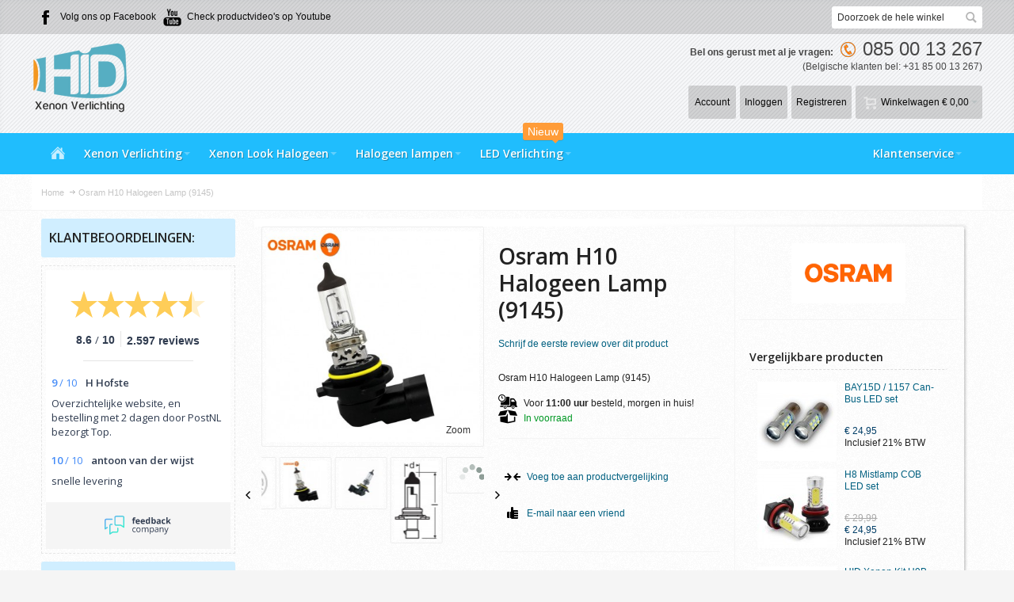

--- FILE ---
content_type: text/html; charset=UTF-8
request_url: https://hidxenonverlichting.nl/osram-h10-halogeen-lamp-9145
body_size: 27458
content:
<!DOCTYPE html PUBLIC "-//W3C//DTD XHTML 1.0 Strict//EN" "http://www.w3.org/TR/xhtml1/DTD/xhtml1-strict.dtd">
<html prefix="og: http://ogp.me/ns# fb: http://ogp.me/ns/fb# product: http://ogp.me/ns/product#"  xmlns="http://www.w3.org/1999/xhtml" xml:lang="nl" lang="nl">
<head>
<!-- mirasvit block -->
<!-- mirasvit open graph begin -->
<meta property="og:title" content="Osram H10 Halogeen Lamp (9145)"/>
<meta property="og:description" content="Bestel jouw Osram H10 Halogeen Lamp (9145) bij Hidxenonverlichting.nl ✓ Snel geleverd ✓ Gratis verzending vanaf € 40,- ✓ Bereikbaar op 085 40 15 082"/>
<meta property="og:type" content="og:product"/>
<meta property="og:url" content="https://hidxenonverlichting.nl/osram-h10-halogeen-lamp-9145"/>
<meta property="og:image" content="https://hidxenonverlichting.nl/media/product/468/osram-h10-halogeen-lamp-9145-a89.jpg"/>
<meta property="og:image" content="https://hidxenonverlichting.nl/media/product/619/osram-h10-halogeen-lamp-9145-d60.jpg"/>
<meta property="og:image" content="https://hidxenonverlichting.nl/media/product/4ad/osram-h10-halogeen-lamp-9145-54d.jpg"/>
<meta property="og:image" content="https://hidxenonverlichting.nl/media/product/990/osram-h10-halogeen-lamp-9145-303.jpg"/>
<meta property="og:image" content="https://hidxenonverlichting.nl/media/product/d43/osram-h10-halogeen-lamp-9145-433.jpg"/>
<meta property="og:product:price:amount" content="€ 17,95"/>
<meta property="og:product:price:currency" content="EUR"/>
<!-- mirasvit open graph end -->
<link rel="alternate" href="https://hidxenonverlichting.nl/osram-h10-halogeen-lamp-9145" hreflang="nl-nl" /><link rel="alternate" href="https://hidxenonverlichting.be/osram-h10-halogeen-lamp-9145" hreflang="nl-be" />
<meta http-equiv="Content-Type" content="text/html; charset=utf-8" /><title>Osram H10 Halogeen Lamp (9145) kopen? | HID Xenon Verlichting</title><meta name="viewport" content="width=device-width, initial-scale=1.0"><meta name="description" content="Bestel jouw Osram H10 Halogeen Lamp (9145) bij Hidxenonverlichting.nl ✓ Snel geleverd ✓ Gratis verzending vanaf € 40,- ✓ Bereikbaar op 085 40 15 082" />
<meta name="keywords" content="Osram H10 Halogeen Lamp (9145)" /><meta name="robots" content="INDEX,FOLLOW" />
<link rel="icon" href="https://hidxenonverlichting.nl/media/favicon/stores/2/ms-icon-144x144.png" type="image/x-icon" /><link rel="shortcut icon" href="https://hidxenonverlichting.nl/media/favicon/stores/2/ms-icon-144x144.png" type="image/x-icon" />
<!--[if lt IE 7]><script type="text/javascript">//<![CDATA[    var BLANK_URL = 'https://hidxenonverlichting.nl/js/blank.html';   
var BLANK_IMG = 'https://hidxenonverlichting.nl/js/spacer.gif';//]]></script><![endif]-->
<link rel="stylesheet" type="text/css" href="https://hidxenonverlichting.nl/js/calendar/calendar-win2k-1.css" />
<link rel="stylesheet" type="text/css" href="https://hidxenonverlichting.nl/js/prototype/windows/themes/default.css" />
<link rel="stylesheet" type="text/css" href="https://hidxenonverlichting.nl/skin/frontend/fortis/Xenon/css/styles.css" media="all" />
<link rel="stylesheet" type="text/css" href="https://hidxenonverlichting.nl/skin/frontend/base/default/css/widgets.css" media="all" />
<link rel="stylesheet" type="text/css" href="https://hidxenonverlichting.nl/skin/frontend/base/default/css/searchautocomplete.css" media="all" />
<link rel="stylesheet" type="text/css" href="https://hidxenonverlichting.nl/skin/frontend/base/default/css/searchautocomplete_custom.css" media="all" />
<link rel="stylesheet" type="text/css" href="https://hidxenonverlichting.nl/skin/frontend/base/default/forcelogin/css/style.css" media="all" />
<link rel="stylesheet" type="text/css" href="https://hidxenonverlichting.nl/skin/frontend/fortis/default/css/infortis/_shared/itemslider.css" media="all" />
<link rel="stylesheet" type="text/css" href="https://hidxenonverlichting.nl/skin/frontend/fortis/default/css/infortis/_shared/generic-nav.css" media="all" />
<link rel="stylesheet" type="text/css" href="https://hidxenonverlichting.nl/skin/frontend/fortis/default/css/infortis/brands/brands.css" media="all" />
<link rel="stylesheet" type="text/css" href="https://hidxenonverlichting.nl/skin/frontend/fortis/default/css/infortis/ultra-slideshow/ultra-slideshow.css" media="all" />
<link rel="stylesheet" type="text/css" href="https://hidxenonverlichting.nl/skin/frontend/fortis/default/css/infortis/_shared/accordion.css" media="all" />
<link rel="stylesheet" type="text/css" href="https://hidxenonverlichting.nl/skin/frontend/fortis/default/css/infortis/ultra-megamenu/menu.css" media="all" />
<link rel="stylesheet" type="text/css" href="https://hidxenonverlichting.nl/skin/frontend/fortis/default/css/infortis/ultra-megamenu/menu-accordion.css" media="all" />
<link rel="stylesheet" type="text/css" href="https://hidxenonverlichting.nl/skin/frontend/fortis/default/css/infortis/ultra-megamenu/menu-dropdown.css" media="all" />
<link rel="stylesheet" type="text/css" href="https://hidxenonverlichting.nl/skin/frontend/fortis/default/css/infortis/ultra-megamenu/menu-sidebar.css" media="all" />
<link rel="stylesheet" type="text/css" href="https://hidxenonverlichting.nl/skin/frontend/fortis/default/css/infortis/ultra-megamenu/additional.css" media="all" />
<link rel="stylesheet" type="text/css" href="https://hidxenonverlichting.nl/skin/frontend/base/default/css/magebird_popup/style_v148.css" media="all" />
<link rel="stylesheet" type="text/css" href="https://hidxenonverlichting.nl/skin/frontend/base/default/css/magestore/mobilelibrary.css" media="all" />
<link rel="stylesheet" type="text/css" href="https://hidxenonverlichting.nl/skin/frontend/base/default/css/magestore/giftvoucher.css" media="all" />
<link rel="stylesheet" type="text/css" href="https://hidxenonverlichting.nl/skin/frontend/base/default/magmodules/webwinkelconnect/sidebar.css" media="all" />
<link rel="stylesheet" type="text/css" href="https://hidxenonverlichting.nl/skin/frontend/base/default/magmodules/webwinkelconnect/richsnippets.css" media="all" />
<link rel="stylesheet" type="text/css" href="https://hidxenonverlichting.nl/skin/frontend/base/default/css/mirasvit/seo/mirasvit_seo.css" media="all" />
<link rel="stylesheet" type="text/css" href="https://hidxenonverlichting.nl/skin/frontend/base/default/css/mirasvit/seositemap/sitemap.css" media="all" />
<link rel="stylesheet" type="text/css" href="https://hidxenonverlichting.nl/skin/frontend/fortis/default/css/styles-infortis.css" media="all" />
<link rel="stylesheet" type="text/css" href="https://hidxenonverlichting.nl/skin/frontend/fortis/default/css/infortis/_shared/generic-cck.css" media="all" />
<link rel="stylesheet" type="text/css" href="https://hidxenonverlichting.nl/skin/frontend/fortis/default/css/infortis/_shared/dropdown.css" media="all" />
<link rel="stylesheet" type="text/css" href="https://hidxenonverlichting.nl/skin/frontend/fortis/default/css/infortis/_shared/icons.css" media="all" />
<link rel="stylesheet" type="text/css" href="https://hidxenonverlichting.nl/skin/frontend/fortis/default/css/infortis/_shared/itemgrid.css" media="all" />
<link rel="stylesheet" type="text/css" href="https://hidxenonverlichting.nl/skin/frontend/fortis/default/css/infortis/_shared/tabs.css" media="all" />
<link rel="stylesheet" type="text/css" href="https://hidxenonverlichting.nl/skin/frontend/fortis/default/css/icons-theme.css" media="all" />
<link rel="stylesheet" type="text/css" href="https://hidxenonverlichting.nl/skin/frontend/fortis/default/css/icons-social.css" media="all" />
<link rel="stylesheet" type="text/css" href="https://hidxenonverlichting.nl/skin/frontend/fortis/default/css/icons-user.css" media="all" />
<link rel="stylesheet" type="text/css" href="https://hidxenonverlichting.nl/skin/frontend/fortis/default/css/common.css" media="all" />
<link rel="stylesheet" type="text/css" href="https://hidxenonverlichting.nl/skin/frontend/fortis/default/css/_config/design_xenon.css" media="all" />
<link rel="stylesheet" type="text/css" href="https://hidxenonverlichting.nl/skin/frontend/fortis/default/css/override-components.css" media="all" />
<link rel="stylesheet" type="text/css" href="https://hidxenonverlichting.nl/skin/frontend/fortis/default/css/override-modules.css" media="all" />
<link rel="stylesheet" type="text/css" href="https://hidxenonverlichting.nl/skin/frontend/fortis/Xenon/css/override-theme.css" media="all" />
<link rel="stylesheet" type="text/css" href="https://hidxenonverlichting.nl/skin/frontend/fortis/default/css/infortis/_shared/grid12.css" media="all" />
<link rel="stylesheet" type="text/css" href="https://hidxenonverlichting.nl/skin/frontend/fortis/default/css/_config/grid_xenon.css" media="all" />
<link rel="stylesheet" type="text/css" href="https://hidxenonverlichting.nl/skin/frontend/fortis/default/css/_config/layout_xenon.css" media="all" />
<link rel="stylesheet" type="text/css" href="https://hidxenonverlichting.nl/skin/frontend/fortis/default/css/infortis/cloud-zoom/cloud-zoom.css" media="all" />
<link rel="stylesheet" type="text/css" href="https://hidxenonverlichting.nl/skin/frontend/fortis/default/css/infortis/_shared/colorbox.css" media="all" />
<link rel="stylesheet" type="text/css" href="https://hidxenonverlichting.nl/skin/frontend/fortis/default/css/print.css" media="print" />
<script type="text/javascript" src="https://hidxenonverlichting.nl/js//magestore/giftvoucher/jquery-1.11.2.min.js"></script>
<script type="text/javascript" src="https://hidxenonverlichting.nl/js/prototype/prototype.js"></script>
<script type="text/javascript" src="https://hidxenonverlichting.nl/js/lib/ccard.js"></script>
<script type="text/javascript" src="https://hidxenonverlichting.nl/js/prototype/validation.js"></script>
<script type="text/javascript" src="https://hidxenonverlichting.nl/js/scriptaculous/builder.js"></script>
<script type="text/javascript" src="https://hidxenonverlichting.nl/js/scriptaculous/effects.js"></script>
<script type="text/javascript" src="https://hidxenonverlichting.nl/js/scriptaculous/dragdrop.js"></script>
<script type="text/javascript" src="https://hidxenonverlichting.nl/js/scriptaculous/controls.js"></script>
<script type="text/javascript" src="https://hidxenonverlichting.nl/js/scriptaculous/slider.js"></script>
<script type="text/javascript" src="https://hidxenonverlichting.nl/js/varien/js.js"></script>
<script type="text/javascript" src="https://hidxenonverlichting.nl/js/varien/form.js"></script>
<script type="text/javascript" src="https://hidxenonverlichting.nl/js/mage/translate.js"></script>
<script type="text/javascript" src="https://hidxenonverlichting.nl/js/mage/cookies.js"></script>
<script type="text/javascript" src="https://hidxenonverlichting.nl/js/aw_searchautocomplete/main.js"></script>
<script type="text/javascript" src="https://hidxenonverlichting.nl/js/hackathon/HoneySpam/honeyspam.js"></script>
<script type="text/javascript" src="https://hidxenonverlichting.nl/js/infortis/jquery/jquery-1.7.2.min.js"></script>
<script type="text/javascript" src="https://hidxenonverlichting.nl/js/infortis/jquery/jquery-noconflict.js"></script>
<script type="text/javascript" src="https://hidxenonverlichting.nl/js/infortis/jquery/plugins/jquery.owlcarousel.min.js"></script>
<script type="text/javascript" src="https://hidxenonverlichting.nl/js/infortis/jquery/plugins/jquery.easing.min.js"></script>
<script type="text/javascript" src="https://hidxenonverlichting.nl/js/infortis/jquery/plugins/jquery.accordion.min.js"></script>
<script type="text/javascript" src="https://hidxenonverlichting.nl/js/magestore/giftvoucher/giftvoucher.js"></script>
<script type="text/javascript" src="https://hidxenonverlichting.nl/js/infortis/jquery/plugins/modernizr.custom.min.js"></script>
<script type="text/javascript" src="https://hidxenonverlichting.nl/js/infortis/jquery/plugins/matchMedia.js"></script>
<script type="text/javascript" src="https://hidxenonverlichting.nl/js/infortis/jquery/plugins/matchMedia.addListener.js"></script>
<script type="text/javascript" src="https://hidxenonverlichting.nl/js/infortis/jquery/plugins/enquire.js"></script>
<script type="text/javascript" src="https://hidxenonverlichting.nl/js/infortis/jquery/plugins/jquery.tabs.min.js"></script>
<script type="text/javascript" src="https://hidxenonverlichting.nl/js/infortis/jquery/plugins/imagesloaded.js"></script>
<script type="text/javascript" src="https://hidxenonverlichting.nl/js/varien/product.js"></script>
<script type="text/javascript" src="https://hidxenonverlichting.nl/js/varien/configurable.js"></script>
<script type="text/javascript" src="https://hidxenonverlichting.nl/js/calendar/calendar.js"></script>
<script type="text/javascript" src="https://hidxenonverlichting.nl/js/calendar/calendar-setup.js"></script>
<script type="text/javascript" src="https://hidxenonverlichting.nl/js/infortis/jquery/plugins/jquery.cloudzoom.min.js"></script>
<script type="text/javascript" src="https://hidxenonverlichting.nl/js/infortis/jquery/plugins/jquery.colorbox.min.js"></script>
<script type="text/javascript" src="https://hidxenonverlichting.nl/js/prototype/window.js"></script>
<script type="text/javascript" src="https://hidxenonverlichting.nl/js/prototype/tooltip.js"></script>
<script type="text/javascript" src="https://hidxenonverlichting.nl/js/scriptaculous/scriptaculous.js"></script>
<script type="text/javascript" src="https://hidxenonverlichting.nl/skin/frontend/base/default/js/searchautocomplete_custom.js"></script>
<script type="text/javascript" src="https://hidxenonverlichting.nl/skin/frontend/fortis/default/js/app.js"></script>
<script type="text/javascript" src="https://hidxenonverlichting.nl/skin/frontend/fortis/default/js/configurableswatches/product-media.js"></script>
<script type="text/javascript" src="https://hidxenonverlichting.nl/skin/frontend/fortis/default/js/configurableswatches/swatches-product.js"></script>
<!--[if IE]>
<link rel="stylesheet" type="text/css" href="https://hidxenonverlichting.nl/skin/frontend/fortis/default/css/styles-ie.css" media="all" />
<![endif]-->
<!--[if lt IE 7]>
<script type="text/javascript" src="https://hidxenonverlichting.nl/js/lib/ds-sleight.js"></script>
<script type="text/javascript" src="https://hidxenonverlichting.nl/skin/frontend/base/default/js/ie6.js"></script>
<![endif]-->
<!--[if lte IE 7]>
<link rel="stylesheet" type="text/css" href="https://hidxenonverlichting.nl/skin/frontend/fortis/default/css/styles-ie7.css" media="all" />
<![endif]-->
<!--[if lte IE 8]>
<link rel="stylesheet" type="text/css" href="https://hidxenonverlichting.nl/skin/frontend/fortis/default/css/styles-ie8.css" media="all" />
<![endif]-->
<script type="text/javascript">
//<![CDATA[
var infortisTheme = {}; infortisTheme.responsive = true; infortisTheme.maxBreak = 1280;
//]]>
</script>
<script type="text/javascript">
//<![CDATA[
Mage.Cookies.path     = '/';
Mage.Cookies.domain   = '.hidxenonverlichting.nl';
//]]>
</script>

<script type="text/javascript">
//<![CDATA[
optionalZipCountries = ["NL"];
//]]>
</script>
<script type="text/javascript" po_cmp_ignore>
//<![CDATA[
var mbPopupParams = {"storeId":"2","previewId":0,"templateId":0,"popupPageId":2,"filterId":"2248","isAjax":"1","page":"1","requestType":"3","rootUrl":"https:\/\/hidxenonverlichting.nl\/","baseUrl":"https%3A%2F%2Fhidxenonverlichting.nl%2F","ajaxAsync":"true","doGaTracking":"true","doMousetracking":"0","bc":"EUR","cc":"EUR","cs":"\u20ac","cf":"\u20ac\u00a01,00","customParams":""};

//]]>
</script>
    <script async type="text/javascript" src="https://hidxenonverlichting.nl/skin/frontend/base/default/js/magebird_popup/jquery.js"></script>
    <script async type="text/javascript" src="https://hidxenonverlichting.nl/skin/frontend/base/default/js/magebird_popup/main.js?v=1.6.3"></script>        
 
<script>var poptinAfterPageLoad = true;</script>
<script id='pixel-script-poptin' src='https://cdn.popt.in/pixel.js?id=1d2660069b459' async='true'></script>
<style type="text/css">
					.header-container2
	{
		background-image: url(https://hidxenonverlichting.nl/media/wysiwyg/infortis/fortis/_patterns/default/5.png);
	}
				.main-container
	{
		background-image: url(https://hidxenonverlichting.nl/media/wysiwyg/infortis/fortis/_patterns/default/grain1.png);
	}
			.footer-container
	{
		background-image: url(https://hidxenonverlichting.nl/media/wysiwyg/infortis/fortis/_patterns/default/5.png);
	}
		</style><script type="text/javascript">//<![CDATA[
        var Translator = new Translate({"Please select an option.":"Selecteer een optie a.u.b.","This is a required field.":"Dit is een verplicht veld.","Please enter a valid number in this field.":"Geef een geldig getal op in dit veld.","Please use letters only (a-z or A-Z) in this field.":"Gebruik uitsluitend letters  (a-z en A-Z) in dit veld.","Please use only letters (a-z), numbers (0-9) or underscore(_) in this field, first character should be a letter.":"Gebruik alleen letters (a-z), cijfers (0-9) en underscores (_) in dit veld. Het eerste teken moet een letter zijn.","Please enter a valid phone number. For example (123) 456-7890 or 123-456-7890.":"Geef een geldig telefoonnummer op. Bijvoorbeeld (123) 456-7889 of 123-456-7890","Please enter a valid date.":"Geef een geldige datum op a.u.b.","The From Date value should be less than or equal to the To Date value.":"De \"Vanaf datum\" moet eerder zijn dan de Tot datum\".\"","Please enter a valid email address. For example johndoe@domain.com.":"Geef een geldig e-mail adres op a.u.b. Bijvoorbeeld: iemand@mail.com .","Please make sure your passwords match.":"Zorg er voor dat de wachtwoorden overeenkomen","Please enter a valid URL. For example http:\/\/www.example.com or www.example.com":"Geef een geldige URL op. Bijvoorbeeld http:\/\/www.example.com of www.example.com","Please enter a valid social security number. For example 123-45-6789.":"Geef een geldig burger-service-nummer op a.u.b. Bijvoorbeeld 123-45-6789.","Please enter a valid zip code. For example 90602 or 90602-1234.":"Voer een geldige postcode in a.u.b. Bijvoorbeeld: 2900 of 6621BK","Please enter a valid zip code.":"Geef een geldige postcode op.","Please use this date format: dd\/mm\/yyyy. For example 17\/03\/2006 for the 17th of March, 2006.":"Gebruik dd\/mm\/jjjj als datum-formaat. Bijvoorbeeld 17\/03\/2006 voor 17 maart 2006.","Please enter a valid $ amount. For example $100.00.":"Voer een geldig &euro; bedrag op. Bijvoorbeeld: &euro; 100.00.","Please select one of the above options.":"Selecteer &eacute;&eacute;;n van de hierboven genoemde opties a.u.b..","Please select one of the options.":"Selecteer &eacute;&eacute;n van de opties a.u.b..","Please select State\/Province.":"Selecteer een provincie a.u.b","Please enter a number greater than 0 in this field.":"Geef a.u.b. een getal groter dan 0 op in dit veld","Please enter a valid credit card number.":"Geef een geldig creditcard-nummer op a.u.b.","Incorrect credit card expiration date.":"Onjuiste vervaldatum van creditcard.","Please enter a valid credit card verification number.":"Geef a.u.b. een geldig credit card verificatie nummer op.","Please wait, loading...":"Wacht a.u.b. Bezig met laden...","Complete":"Voltooid","Add Products":"Producten toevoegen","Please choose to register or to checkout as a guest":"Kies a.u.b. met met of zonder account wilt afrekenen.","Your order cannot be completed at this time as there is no shipping methods available for it. Please make necessary changes in your shipping address.":"Uw bestelling kan niet worden afgerond omdat er geen verzendmethodes voor beschikbaar zijn. Breng de nodige wijzingen aan in uw afleveradres a.u.b.","Please specify shipping method.":"Specificeer a.u.b. de verzendmethode.","Your order cannot be completed at this time as there is no payment methods available for it.":"Uw bestelling kan niet worden afgerond omdat er geen betaalmethodes voor beschikbaar zijn.","Please specify payment method.":"Specificeer a.u.b. de betaalmethode.","Add to Cart":"In winkelwagen","In Stock":"Op voorraad","Out of Stock":"Niet op voorraad"});
        //]]></script>	<link href='//fonts.googleapis.com/css?family=Open+Sans' rel='stylesheet' type='text/css' />
<script type="text/javascript">(function() {    _webwinkelkeur_id = 1989;    var js = document.createElement("script"); js.type = "text/javascript";    
js.async = true; js.src = "//www.webwinkelkeur.nl/js/sidebar.js";    var s = document.getElementsByTagName("script")[0]; s.parentNode.insertBefore(js, s);})();</script></head>
<body class=" catalog-product-view catalog-product-view product-osram-h10-halogeen-lamp-9145 ">


<!-- Google Tag Manager -->
<noscript><iframe src="//www.googletagmanager.com/ns.html?id=GTM-MH4N3D"
                  height="0" width="0" style="display:none;visibility:hidden"></iframe></noscript>
<script>(function(w,d,s,l,i){w[l]=w[l]||[];w[l].push({'gtm.start':
        new Date().getTime(),event:'gtm.js'});var f=d.getElementsByTagName(s)[0],
        j=d.createElement(s),dl=l!='dataLayer'?'&l='+l:'';j.async=true;j.src=
        '//www.googletagmanager.com/gtm.js?id='+i+dl;f.parentNode.insertBefore(j,f);
    })(window,document,'script','dataLayer','GTM-MH4N3D');</script>
<!-- End Google Tag Manager -->

 <div id="root-wrapper">
<div class="wrapper">
        <noscript>
        <div class="global-site-notice noscript">
            <div class="notice-inner">
                <p>
                    <strong>JavaScript seems to be disabled in your browser.</strong><br />
                    You must have JavaScript enabled in your browser to utilize the functionality of this website.                </p>
            </div>
        </div>
    </noscript>
    <div class="page">
        

	<meta name="theme-color" content="#20bdfd">

<div class="header-container" id="top">
<div class="header-container2">
<div class="header-container3">

    <div class="header-top-container">
        <div class="header-top header container clearer stretched">
            <div class="grid-full">
                <div class="search-wrapper search-wrapper-mobile search-wrapper-inline search-wrapper-small item item-right">
                    <form id="search_mini_form" action="https://hidxenonverlichting.nl/catalogsearch/result/" method="get">
    <div class="form-search">
        <label for="search">Zoek:</label>
        <input id="search" type="text" name="q" value="" class="input-text" maxlength="128" />
        <button type="submit" title="Zoeken" class="button"><span><span>Zoeken</span></span></button>
        <div id="search_autocomplete" class="search-autocomplete"></div>
        <script type="text/javascript">
        //<![CDATA[
            var searchForm = new Varien.searchForm('search_mini_form', 'search', 'Doorzoek de hele winkel');
            searchForm.initAutocomplete('https://hidxenonverlichting.nl/catalogsearch/ajax/suggest/', 'search_autocomplete');
        //]]>
        </script>
    </div>
</form>
                </div>

                                    <div class="block_header_top_left item item-left"><div class="hide-below-768" title="">
	<span class="icon i-facebook no-bg-color"></span><a href="https://www.facebook.com/hidxenonverlichting/">Volg ons op Facebook</a>
       <span class="icon i-youtube no-bg-color"></span><a href="https://www.youtube.com/channel/UCD9TTcEXmCY_MKT8azF7M0w/videos">Check productvideo's op Youtube</a>
</div></div>
                                
                                                                            </div> <!-- end: grid-full -->
                    </div> <!-- end: header-top -->
    </div> <!-- end: header-top-container -->

    <div class="header-primary-container">
        <div class="header-primary header container stretched">
            <div class="grid-full">
                
                <div class="v-grid-container">
                    
                    <div class="logo-wrapper grid12-5 v-grid">
                                            <a href="https://hidxenonverlichting.nl/" title="HID Xenon Verlichting" class="logo"><strong>HID Xenon Verlichting</strong><img src="https://hidxenonverlichting.nl/skin/frontend/fortis/Xenon/images/logo hidxenon 1.png" alt="HID Xenon Verlichting" /></a>
                    	
	
        


                    </div><!-- end: logo-wrapper -->
                    
                    <div class="user-menu clearer grid12-8 v-grid um-fortis um-no-icons um-animate-icons">

                        <div class="user-menu-top clearer">
                            <div class="item item-right hide-below-768">
<div class="hide-below-768">
<font color="#474747"><b>Bel ons gerust met al je vragen:</b> &nbsp; <img src="https://hidxenonverlichting.nl/media/wysiwyg/phone5.png" width="19" alt="telefoonnummer" /> &nbsp; <font size="5">085 00 13 267</font><br /> <small>(Belgische klanten bel: +31 85 00 13 267)</small></font>
</div>

 
                                <!-- <p class="welcome-msg"> </p> -->
                            </div>
                                                    </div>
                        
                        
<div id="mini-cart" class="dropdown is-empty hide-empty-cart">

    <div class="dropdown-toggle cover" title="U heeft geen producten in uw winkelwagen.">
        <div class="feature-icon-hover">
    
    	<span class="first close-to-text force-no-bg-color icon i-cart-wb">&nbsp;</span>
        <div class="name">Winkelwagen</div>
		        	<div class="empty"><span class="price">€ 0,00</span></div>
                <span class="caret">&nbsp;</span>

        </div> <!-- end: dropdown-toggle > div -->
    </div> <!-- end: dropdown-toggle -->
    
            	<div class="dropdown-menu left-hand block">
        	<div class="block-content-inner">

				                    <div class="block_mini_cart_above_products"><img src="https://hidxenonverlichting.nl/media/wysiwyg/voor_1600_uur_besteld_morgen_in_huis.jpg" alt="voor 16:00 uur besteld op een werk dag is de volgende dag in huis." /></div>
                                <div class="empty">U heeft geen producten in uw winkelwagen.</div>

            </div> <!-- end: block-content-inner -->
		</div> <!-- end: dropdown-menu -->
    
</div> <!-- end: mini-cart -->

                        
                                                
                        <div class="top-links">
                                
<ul class="links">
            
            
            
                        <li class=" first" id="top-link-account">

                <a href="https://hidxenonverlichting.nl/customer/account/"     title="Account"                     class="feature-icon-hover">

                                            <span class="icon force-no-bg-color i-account-w"></span>
                                            <span class="label">Account</span>

                </a>

            </li>
                        
                                                    
            
            
                        <li  id="top-link-login">

                <a href="https://hidxenonverlichting.nl/customer/account/login/"     title="Inloggen"                     class="feature-icon-hover">

                                            <span class="icon force-no-bg-color i-login-w"></span>
                                            <span class="label">Inloggen</span>

                </a>

            </li>
                        
                    
                    
            
            
                        <li class=" last" id="top-link-signup">

                <a href="https://hidxenonverlichting.nl/customer/account/create/"     title="Registreren"                     class="feature-icon-hover">

                                            <span class="icon force-no-bg-color i-signup-w"></span>
                                            <span class="label">Registreren</span>

                </a>

            </li>
                        
            </ul>
                        </div> <!-- end: top-links -->
        
                    </div> <!-- end: user-menu -->
                    
                </div> <!-- end: v-grid-container -->
        
            </div> <!-- end: grid-full -->
        </div> <!-- end: header-primary -->
    </div> <!-- end: header-primary-container -->

            <BR>
    <div class="nav-container">
        <div class="nav container clearer stretched has-bg">
            
	


	
	
		<div class="mobnav-trigger-wrapper grid-full">
			<a class="mobnav-trigger" href="#">
				<span class="trigger-icon"><span class="line"></span><span class="line"></span><span class="line"></span></span>
				<span>Menu</span>
			</a>
		</div>

	


	
	<ul id="nav" class="grid-full nav-regular opt-fx-fade-inout opt-sb0">
	
												<li class="nav-item nav-item--home nav-item--homeicon level0 level-top">
				<a class="level-top feature feature-icon-hover" href="https://hidxenonverlichting.nl/"><span class="icon i-home-wb force-no-bg-color"></span></a>
			</li>
		
								
							<li class="nav-item level0 nav-1 level-top first nav-item--parent mega nav-item--only-subcategories parent"><a href="https://hidxenonverlichting.nl/xenon" class="level-top"><span>Xenon Verlichting</span><span class="caret">&nbsp;</span></a><span class="opener"></span><div class="nav-panel--dropdown nav-panel full-width"><div class="nav-panel-inner"><div class="nav-block--center grid12-12"><ul class="level0 nav-submenu nav-submenu--mega dd-itemgrid dd-itemgrid-3col"><li class="nav-item level1 nav-1-1 first nav-item--only-subcategories parent"><div class="nav-block nav-block--top std"><a href="http://hidxenonverlichting.nl/xenon/xenon-lampen"><img src="https://hidxenonverlichting.nl/media/wysiwyg/lampen_icon_1.jpg" alt="xenon lampen" /></div><a href="https://hidxenonverlichting.nl/xenon/xenon-lampen"><span>Xenon Lampen</span><span class="caret">&nbsp;</span></a><span class="opener"></span><ul class="level1 nav-submenu nav-panel"><li class="nav-item level2 nav-1-1-1 first nav-item--parent mega nav-item--only-subcategories parent"><a href="https://hidxenonverlichting.nl/xenon/xenon-lampen/eigen-merk"><span>Xenon Lampen: Per Fitting</span><span class="caret">&nbsp;</span></a><span class="opener"></span><div class="nav-panel--dropdown nav-panel" style="width:120%;"><div class="nav-panel-inner"><div class="nav-block--center grid12-12"><ul class="level2 nav-submenu nav-submenu--mega dd-itemgrid dd-itemgrid-4col"><li class="nav-item level3 nav-1-1-1-1 first"><a href="https://hidxenonverlichting.nl/xenon/xenon-lampen/eigen-merk/h7"><span>H7</span></a></li><li class="nav-item level3 nav-1-1-1-2"><a href="https://hidxenonverlichting.nl/xenon/xenon-lampen/eigen-merk/h4"><span>H4</span></a></li><li class="nav-item level3 nav-1-1-1-3"><a href="https://hidxenonverlichting.nl/xenon/xenon-lampen/eigen-merk/h1"><span>H1</span></a></li><li class="nav-item level3 nav-1-1-1-4"><a href="https://hidxenonverlichting.nl/xenon/xenon-lampen/eigen-merk/h3"><span>H3</span></a></li><li class="nav-item level3 nav-1-1-1-5"><a href="https://hidxenonverlichting.nl/xenon/xenon-lampen/eigen-merk/hb3-9005"><span>HB3/9005</span></a></li><li class="nav-item level3 nav-1-1-1-6"><a href="https://hidxenonverlichting.nl/xenon/xenon-lampen/eigen-merk/hb4-9006"><span>HB4/9006</span></a></li><li class="nav-item level3 nav-1-1-1-7"><a href="https://hidxenonverlichting.nl/xenon/xenon-lampen/eigen-merk/h8"><span>H8</span></a></li><li class="nav-item level3 nav-1-1-1-8"><a href="https://hidxenonverlichting.nl/xenon/xenon-lampen/eigen-merk/h9"><span>H9</span></a></li><li class="nav-item level3 nav-1-1-1-9"><a href="https://hidxenonverlichting.nl/xenon/xenon-lampen/eigen-merk/h10"><span>H10</span></a></li><li class="nav-item level3 nav-1-1-1-10"><a href="https://hidxenonverlichting.nl/xenon/xenon-lampen/eigen-merk/h11"><span>H11</span></a></li><li class="nav-item level3 nav-1-1-1-11"><a href="https://hidxenonverlichting.nl/xenon/xenon-lampen/eigen-merk/h13"><span>H13</span></a></li><li class="nav-item level3 nav-1-1-1-12"><a href="https://hidxenonverlichting.nl/xenon/xenon-lampen/eigen-merk/h15"><span>H15</span></a></li><li class="nav-item level3 nav-1-1-1-13"><a href="https://hidxenonverlichting.nl/xenon/xenon-lampen/eigen-merk/hir2-9012"><span>HIR2/9012</span></a></li><li class="nav-item level3 nav-1-1-1-14"><a href="https://hidxenonverlichting.nl/xenon/xenon-lampen/eigen-merk/hb5-9007"><span>9007/HB5</span></a></li><li class="nav-item level3 nav-1-1-1-15"><a href="https://hidxenonverlichting.nl/xenon/xenon-lampen/eigen-merk/h9b"><span>H9B</span></a></li><li class="nav-item level3 nav-1-1-1-16"><a href="https://hidxenonverlichting.nl/xenon/xenon-lampen/eigen-merk/d1s"><span>D1S</span></a></li><li class="nav-item level3 nav-1-1-1-17"><a href="https://hidxenonverlichting.nl/xenon/xenon-lampen/eigen-merk/d1r"><span>D1R</span></a></li><li class="nav-item level3 nav-1-1-1-18"><a href="https://hidxenonverlichting.nl/xenon/xenon-lampen/eigen-merk/d2s-xenonlampen"><span>D2S</span></a></li><li class="nav-item level3 nav-1-1-1-19"><a href="https://hidxenonverlichting.nl/xenon/xenon-lampen/eigen-merk/d2r-xenonlampen-hid-xenon-verlichting"><span>D2R</span></a></li><li class="nav-item level3 nav-1-1-1-20"><a href="https://hidxenonverlichting.nl/xenon/xenon-lampen/eigen-merk/d3s"><span>D3S</span></a></li><li class="nav-item level3 nav-1-1-1-21"><a href="https://hidxenonverlichting.nl/xenon/xenon-lampen/eigen-merk/d3r"><span>D3R</span></a></li><li class="nav-item level3 nav-1-1-1-22"><a href="https://hidxenonverlichting.nl/xenon/xenon-lampen/eigen-merk/d4s"><span>D4S</span></a></li><li class="nav-item level3 nav-1-1-1-23"><a href="https://hidxenonverlichting.nl/xenon/xenon-lampen/eigen-merk/d5s"><span>D5S</span></a></li><li class="nav-item level3 nav-1-1-1-24 last"><a href="https://hidxenonverlichting.nl/xenon/xenon-lampen/eigen-merk/d8s"><span>D8S</span></a></li></ul></div></div></div></li><li class="nav-item level2 nav-1-1-2 mega"><a href="https://hidxenonverlichting.nl/xenon/xenon-lampen/pilot"><span>PILOT</span></a></li><li class="nav-item level2 nav-1-1-3 mega"><a href="https://hidxenonverlichting.nl/xenon/xenon-lampen/philips"><span>PHILIPS</span></a></li><li class="nav-item level2 nav-1-1-4 last classic"><a href="https://hidxenonverlichting.nl/xenon/xenon-lampen/osram"><span>OSRAM<span class="cat-label cat-label-label1">Nieuw</span></span></a></li></ul></li><li class="nav-item level1 nav-1-2 nav-item--only-subcategories parent"><div class="nav-block nav-block--top std"><a href="http://hidxenonverlichting.nl/xenon/xenon-kits-ombouwsets"><img src="https://hidxenonverlichting.nl/media/wysiwyg/kits_icon_3.png" alt="xenon ombouwsets" /></div><a href="https://hidxenonverlichting.nl/xenon/xenon-kits-ombouwsets"><span>Xenon Kits / Ombouwsets</span><span class="caret">&nbsp;</span></a><span class="opener"></span><ul class="level1 nav-submenu nav-panel"><li class="nav-item level2 nav-1-2-5 first nav-item--parent mega nav-item--only-subcategories parent"><a href="https://hidxenonverlichting.nl/xenon/xenon-kits-ombouwsets/eigen-merk"><span>Xenon Kits / Ombouwsets: Per Fitting</span><span class="caret">&nbsp;</span></a><span class="opener"></span><div class="nav-panel--dropdown nav-panel" style="width:150%;"><div class="nav-panel-inner"><div class="nav-block--center grid12-12"><ul class="level2 nav-submenu nav-submenu--mega dd-itemgrid dd-itemgrid-4col"><li class="nav-item level3 nav-1-2-5-25 first"><a href="https://hidxenonverlichting.nl/xenon/xenon-kits-ombouwsets/eigen-merk/h7"><span>H7</span></a></li><li class="nav-item level3 nav-1-2-5-26"><a href="https://hidxenonverlichting.nl/xenon/xenon-kits-ombouwsets/eigen-merk/h7c"><span>H7C</span></a></li><li class="nav-item level3 nav-1-2-5-27"><a href="https://hidxenonverlichting.nl/xenon/xenon-kits-ombouwsets/eigen-merk/h7r"><span>H7R</span></a></li><li class="nav-item level3 nav-1-2-5-28"><a href="https://hidxenonverlichting.nl/xenon/xenon-kits-ombouwsets/eigen-merk/h4"><span>H4</span></a></li><li class="nav-item level3 nav-1-2-5-29"><a href="https://hidxenonverlichting.nl/xenon/xenon-kits-ombouwsets/eigen-merk/h1"><span>H1</span></a></li><li class="nav-item level3 nav-1-2-5-30"><a href="https://hidxenonverlichting.nl/xenon/xenon-kits-ombouwsets/eigen-merk/h3"><span>H3</span></a></li><li class="nav-item level3 nav-1-2-5-31"><a href="https://hidxenonverlichting.nl/xenon/xenon-kits-ombouwsets/eigen-merk/h8"><span>H8</span></a></li><li class="nav-item level3 nav-1-2-5-32"><a href="https://hidxenonverlichting.nl/xenon/xenon-kits-ombouwsets/eigen-merk/h9"><span>H9</span></a></li><li class="nav-item level3 nav-1-2-5-33"><a href="https://hidxenonverlichting.nl/xenon/xenon-kits-ombouwsets/eigen-merk/h10"><span>H10</span></a></li><li class="nav-item level3 nav-1-2-5-34"><a href="https://hidxenonverlichting.nl/xenon/xenon-kits-ombouwsets/eigen-merk/h11"><span>H11</span></a></li><li class="nav-item level3 nav-1-2-5-35"><a href="https://hidxenonverlichting.nl/xenon/xenon-kits-ombouwsets/eigen-merk/h13"><span>H13</span></a></li><li class="nav-item level3 nav-1-2-5-36"><a href="https://hidxenonverlichting.nl/xenon/xenon-kits-ombouwsets/eigen-merk/hb3-9005"><span>HB3 / 9005</span></a></li><li class="nav-item level3 nav-1-2-5-37"><a href="https://hidxenonverlichting.nl/xenon/xenon-kits-ombouwsets/eigen-merk/hb4-9006"><span>HB4 / 9006</span></a></li><li class="nav-item level3 nav-1-2-5-38"><a href="https://hidxenonverlichting.nl/xenon/xenon-kits-ombouwsets/eigen-merk/hir2-9012"><span>HIR2 / 9012</span></a></li><li class="nav-item level3 nav-1-2-5-39"><a href="https://hidxenonverlichting.nl/xenon/xenon-kits-ombouwsets/eigen-merk/hb5-9007"><span>HB5 / 9007</span></a></li><li class="nav-item level3 nav-1-2-5-40"><a href="https://hidxenonverlichting.nl/xenon/xenon-kits-ombouwsets/eigen-merk/h9b"><span>H9B</span></a></li><li class="nav-item level3 nav-1-2-5-41"><a href="https://hidxenonverlichting.nl/xenon/xenon-kits-ombouwsets/eigen-merk/h15"><span>H15</span></a></li><li class="nav-item level3 nav-1-2-5-42 last"><a href="https://hidxenonverlichting.nl/xenon/xenon-kits-ombouwsets/eigen-merk/originele-d-fittingen"><span>Originele D-fittingen</span></a></li></ul></div></div></div></li><li class="nav-item level2 nav-1-2-6 last classic"><a href="https://hidxenonverlichting.nl/xenon/xenon-kits-ombouwsets/pilot-ombouwsets"><span>Pilot Ombouwsets</span></a></li></ul></li><li class="nav-item level1 nav-1-3 last nav-item--only-subcategories parent"><div class="nav-block nav-block--top std"><a href="http://hidxenonverlichting.nl/xenon/xenon-accessoires"><img src="https://hidxenonverlichting.nl/media/wysiwyg/accesoires_icon_1.jpg" alt="xenon ballasten en overige materialen" /></div><a href="https://hidxenonverlichting.nl/xenon/xenon-accessoires"><span>Xenon Accessoires</span><span class="caret">&nbsp;</span></a><span class="opener"></span><ul class="level1 nav-submenu nav-panel"><li class="nav-item level2 nav-1-3-7 first mega"><a href="https://hidxenonverlichting.nl/xenon/xenon-accessoires/adapters-voor-autos-en-voertuigen"><span>Adapters voor Auto's</span></a></li><li class="nav-item level2 nav-1-3-8 mega"><a href="https://hidxenonverlichting.nl/xenon/xenon-accessoires/xenon-ballasten-starters"><span>Ballasten / Starters</span></a></li><li class="nav-item level2 nav-1-3-9 last mega"><a href="https://hidxenonverlichting.nl/xenon/xenon-accessoires/kabelbomen-kabels-en-relais"><span>Kabels en Relais</span></a></li></ul></li></ul></div></div></div></li><li class="nav-item level0 nav-2 level-top nav-item--parent mega nav-item--only-subcategories parent"><a href="https://hidxenonverlichting.nl/xenon-look-lampen-verlichting" class="level-top"><span>Xenon Look Halogeen</span><span class="caret">&nbsp;</span></a><span class="opener"></span><div class="nav-panel--dropdown nav-panel full-width"><div class="nav-panel-inner"><div class="nav-block--center grid12-12"><ul class="level0 nav-submenu nav-submenu--mega dd-itemgrid dd-itemgrid-2col"><li class="nav-item level1 nav-2-1 first"><div class="nav-block nav-block--top std"><a href="http://hidxenonverlichting.nl/xenon-look-lampen-verlichting/eigen-merk"><img src="https://hidxenonverlichting.nl/media/wysiwyg/eigen_merk_xenon_look_icon2.png" alt="hid xenon look verlichting" /></div><a href="https://hidxenonverlichting.nl/xenon-look-lampen-verlichting/eigen-merk"><span>Eigen Merk Xenon Look</span></a><div class="nav-block nav-block--bottom std">Deze lampen van ons eigen merk geven een erg goed lichtbeeld en een zeer goede kleurweergave tegen een lage prijs. Ook is de levensduur ten opzichte van standaard halogeen lampen 2-3 maanden langer!</div></li><li class="nav-item level1 nav-2-2 last"><div class="nav-block nav-block--top std"><a href="http://hidxenonverlichting.nl/xenon-look-lampen-verlichting/gp-thunder"><img src="https://hidxenonverlichting.nl/media/wysiwyg/gp_thunder_icon.png" alt="gp thunder" /></div><a href="https://hidxenonverlichting.nl/xenon-look-lampen-verlichting/gp-thunder"><span>GP Thunder Xenon Look</span></a><div class="nav-block nav-block--bottom std">GP Thunder is het beste merk op het gebied van xenon look verlichting. Deze lampen geven de allerbeste kleurweergave van alle xenon look lampen beschikbaar op de markt, gecombineerd met een relatief hoge lichtopbrengst!</div></li></ul></div></div></div></li><li class="nav-item level0 nav-3 level-top nav-item--parent classic nav-item--only-subcategories parent"><a href="https://hidxenonverlichting.nl/halogeen-lampen" class="level-top"><span>Halogeen lampen</span><span class="caret">&nbsp;</span></a><span class="opener"></span><ul class="level0 nav-submenu nav-panel--dropdown nav-panel"><li class="nav-item level1 nav-3-1 first nav-item--parent classic nav-item--only-subcategories parent"><a href="https://hidxenonverlichting.nl/halogeen-lampen/12-volt"><span>12 Volt</span><span class="caret">&nbsp;</span></a><span class="opener"></span><ul class="level1 nav-submenu nav-panel--dropdown nav-panel"><li class="nav-item level2 nav-3-1-1 first classic"><a href="https://hidxenonverlichting.nl/halogeen-lampen/12-volt/h7-halogeenlampen"><span>H7</span></a></li><li class="nav-item level2 nav-3-1-2 classic"><a href="https://hidxenonverlichting.nl/halogeen-lampen/12-volt/h4-halogeenlampen"><span>H4</span></a></li><li class="nav-item level2 nav-3-1-3 classic"><a href="https://hidxenonverlichting.nl/halogeen-lampen/12-volt/h1-halogeenlampen"><span>H1</span></a></li><li class="nav-item level2 nav-3-1-4 classic"><a href="https://hidxenonverlichting.nl/halogeen-lampen/12-volt/h3-halogeenlampen"><span>H3</span></a></li><li class="nav-item level2 nav-3-1-5 classic"><a href="https://hidxenonverlichting.nl/halogeen-lampen/12-volt/h8-halogeenlampen"><span>H8</span></a></li><li class="nav-item level2 nav-3-1-6 classic"><a href="https://hidxenonverlichting.nl/halogeen-lampen/12-volt/h9-halogeenlampen"><span>H9</span></a></li><li class="nav-item level2 nav-3-1-7 classic"><a href="https://hidxenonverlichting.nl/halogeen-lampen/12-volt/h10-halogeenlampen"><span>H10</span></a></li><li class="nav-item level2 nav-3-1-8 classic"><a href="https://hidxenonverlichting.nl/halogeen-lampen/12-volt/h9b-halogeenlampen"><span>H9B</span></a></li><li class="nav-item level2 nav-3-1-9 classic"><a href="https://hidxenonverlichting.nl/halogeen-lampen/12-volt/h11-halogeenlampen"><span>H11</span></a></li><li class="nav-item level2 nav-3-1-10 classic"><a href="https://hidxenonverlichting.nl/halogeen-lampen/12-volt/h15-halogeenlampen"><span>H15</span></a></li><li class="nav-item level2 nav-3-1-11 classic"><a href="https://hidxenonverlichting.nl/halogeen-lampen/12-volt/h16-halogeenlampen"><span>H16</span></a></li><li class="nav-item level2 nav-3-1-12 classic"><a href="https://hidxenonverlichting.nl/halogeen-lampen/12-volt/9005-hb3-halogeenlampen"><span>9005/HB3</span></a></li><li class="nav-item level2 nav-3-1-13 classic"><a href="https://hidxenonverlichting.nl/halogeen-lampen/12-volt/9006-hb4-halogeenlampen"><span>9006/HB4</span></a></li><li class="nav-item level2 nav-3-1-14 classic"><a href="https://hidxenonverlichting.nl/halogeen-lampen/12-volt/hb5-9007"><span>HB5/9007</span></a></li><li class="nav-item level2 nav-3-1-15 classic"><a href="https://hidxenonverlichting.nl/halogeen-lampen/12-volt/9011-hir1"><span>9011/HIR1</span></a></li><li class="nav-item level2 nav-3-1-16 classic"><a href="https://hidxenonverlichting.nl/halogeen-lampen/12-volt/9012-hir2-halogeenlampen"><span>9012/HIR2</span></a></li><li class="nav-item level2 nav-3-1-17 classic"><a href="https://hidxenonverlichting.nl/halogeen-lampen/12-volt/h27-1-880"><span>880/H27</span></a></li><li class="nav-item level2 nav-3-1-18 classic"><a href="https://hidxenonverlichting.nl/halogeen-lampen/12-volt/881-h27"><span>881/H27</span></a></li><li class="nav-item level2 nav-3-1-19 classic"><a href="https://hidxenonverlichting.nl/halogeen-lampen/12-volt/ba20d"><span>BA20D</span></a></li><li class="nav-item level2 nav-3-1-20 classic"><a href="https://hidxenonverlichting.nl/halogeen-lampen/12-volt/w5w-halogeenlampen"><span>W5W</span></a></li><li class="nav-item level2 nav-3-1-21 classic"><a href="https://hidxenonverlichting.nl/halogeen-lampen/12-volt/w3w"><span>W3W</span></a></li><li class="nav-item level2 nav-3-1-22 classic"><a href="https://hidxenonverlichting.nl/halogeen-lampen/12-volt/t5-w2x4-6d-w2-3"><span>T5 W2x4.6d W2.3</span></a></li><li class="nav-item level2 nav-3-1-23 classic"><a href="https://hidxenonverlichting.nl/halogeen-lampen/12-volt/wy5w-w2-1x9-5d"><span>WY5W/W2,1x9,5D</span></a></li><li class="nav-item level2 nav-3-1-24 classic"><a href="https://hidxenonverlichting.nl/halogeen-lampen/12-volt/ba9s-t4w"><span>BA9S T4W</span></a></li><li class="nav-item level2 nav-3-1-25 classic"><a href="https://hidxenonverlichting.nl/halogeen-lampen/12-volt/bax9s-h6w"><span>BAX9S/H6W</span></a></li><li class="nav-item level2 nav-3-1-26 classic"><a href="https://hidxenonverlichting.nl/halogeen-lampen/12-volt/bay9s-h21w"><span>BAY9S/H21W</span></a></li><li class="nav-item level2 nav-3-1-27 classic"><a href="https://hidxenonverlichting.nl/halogeen-lampen/12-volt/w16w-t15"><span>W16W/T15</span></a></li><li class="nav-item level2 nav-3-1-28 classic"><a href="https://hidxenonverlichting.nl/halogeen-lampen/12-volt/c5w-halogeenlampen"><span>C5W</span></a></li><li class="nav-item level2 nav-3-1-29 classic"><a href="https://hidxenonverlichting.nl/halogeen-lampen/12-volt/c10w-sv8-5-8"><span>C10W/SV8,5-8</span></a></li><li class="nav-item level2 nav-3-1-30 classic"><a href="https://hidxenonverlichting.nl/halogeen-lampen/12-volt/ba15s"><span>BA15S</span></a></li><li class="nav-item level2 nav-3-1-31 classic"><a href="https://hidxenonverlichting.nl/halogeen-lampen/12-volt/bau15s"><span>BAU15S</span></a></li><li class="nav-item level2 nav-3-1-32 classic"><a href="https://hidxenonverlichting.nl/halogeen-lampen/12-volt/bay15d"><span>BAY15D</span></a></li><li class="nav-item level2 nav-3-1-33 classic"><a href="https://hidxenonverlichting.nl/halogeen-lampen/12-volt/baz15d"><span>BAZ15D</span></a></li><li class="nav-item level2 nav-3-1-34 classic"><a href="https://hidxenonverlichting.nl/halogeen-lampen/12-volt/t20-w21-5w"><span>T20 W21/5W</span></a></li><li class="nav-item level2 nav-3-1-35 classic"><a href="https://hidxenonverlichting.nl/halogeen-lampen/12-volt/w21w-halogeen"><span>W21W</span></a></li><li class="nav-item level2 nav-3-1-36 classic"><a href="https://hidxenonverlichting.nl/halogeen-lampen/12-volt/w3x16d-wy21w"><span>W3x16d WY21W</span></a></li><li class="nav-item level2 nav-3-1-37 classic"><a href="https://hidxenonverlichting.nl/halogeen-lampen/12-volt/wy16w-w2-1x9-5d"><span>WY16W/W2,1x9,5D</span></a></li><li class="nav-item level2 nav-3-1-38 classic"><a href="https://hidxenonverlichting.nl/halogeen-lampen/12-volt/pw24w"><span>PW24W</span></a></li><li class="nav-item level2 nav-3-1-39 classic"><a href="https://hidxenonverlichting.nl/halogeen-lampen/12-volt/p13w"><span>P13W</span></a></li><li class="nav-item level2 nav-3-1-40 last classic"><a href="https://hidxenonverlichting.nl/halogeen-lampen/12-volt/p27w-p27-7w-p27-7w"><span>P27W P27/7W PY27/7W</span></a></li></ul></li><li class="nav-item level1 nav-3-2 last classic"><a href="https://hidxenonverlichting.nl/halogeen-lampen/24-volt"><span>24 Volt</span></a></li></ul></li><li class="nav-item level0 nav-4 level-top last nav-item--parent mega nav-item--only-subcategories parent"><a href="https://hidxenonverlichting.nl/led-verlichting-auto-lampen" class="level-top"><span>LED Verlichting<span class="cat-label cat-label-label1 pin-bottom">Nieuw</span></span><span class="caret">&nbsp;</span></a><span class="opener"></span><div class="nav-panel--dropdown nav-panel full-width"><div class="nav-panel-inner"><div class="nav-block--center grid12-12"><ul class="level0 nav-submenu nav-submenu--mega dd-itemgrid dd-itemgrid-3col"><li class="nav-item level1 nav-4-1 first nav-item--only-subcategories parent"><div class="nav-block nav-block--top std"><img src="https://hidxenonverlichting.nl/media/wysiwyg/menu_balk_format_hid.png" alt="led auto lampen" /></div><a href="https://hidxenonverlichting.nl/led-verlichting-auto-lampen/led-lampen"><span>LED Lampen</span><span class="caret">&nbsp;</span></a><span class="opener"></span><ul class="level1 nav-submenu nav-panel"><li class="nav-item level2 nav-4-1-1 first mega"><a href="https://hidxenonverlichting.nl/led-verlichting-auto-lampen/led-lampen/led-stadslichten"><span>LED Stadslichten<span class="cat-label cat-label-label2">Meest Verkocht</span></span></a></li><li class="nav-item level2 nav-4-1-2 mega"><a href="https://hidxenonverlichting.nl/led-verlichting-auto-lampen/led-lampen/led-knipperlichten"><span>LED Knipperlichten</span></a></li><li class="nav-item level2 nav-4-1-3 mega"><a href="https://hidxenonverlichting.nl/led-verlichting-auto-lampen/led-lampen/mistlichten"><span>LED Mistlichten</span></a></li><li class="nav-item level2 nav-4-1-4 mega"><a href="https://hidxenonverlichting.nl/led-verlichting-auto-lampen/led-lampen/achterlichten-remlichten"><span>LED Achterlichten en Remlichten</span></a></li><li class="nav-item level2 nav-4-1-5 mega"><a href="https://hidxenonverlichting.nl/led-verlichting-auto-lampen/led-lampen/kenteken-verlichting"><span>LED Kentekenlichten</span></a></li><li class="nav-item level2 nav-4-1-6 mega"><a href="https://hidxenonverlichting.nl/led-verlichting-auto-lampen/led-lampen/led-achteruitrijlichten"><span>LED Achteruitrijlicht</span></a></li><li class="nav-item level2 nav-4-1-7 classic"><a href="https://hidxenonverlichting.nl/led-verlichting-auto-lampen/led-lampen/verstralers-en-werklampen"><span>LED Verstralers / Werklampen</span></a></li><li class="nav-item level2 nav-4-1-8 classic"><a href="https://hidxenonverlichting.nl/led-verlichting-auto-lampen/led-lampen/led-dagrijverlichting-drl"><span>LED Dagrijverlichting DRL</span></a></li><li class="nav-item level2 nav-4-1-9 last classic"><a href="https://hidxenonverlichting.nl/led-verlichting-auto-lampen/led-lampen/osram-led-verlichting"><span>OSRAM LED Verlichting</span></a></li></ul></li><li class="nav-item level1 nav-4-2 nav-item--only-subcategories parent"><div class="nav-block nav-block--top std"><img src="https://hidxenonverlichting.nl/media/wysiwyg/led_ombouwsets2_1.png" alt="led ombouwsets" /></div><a href="https://hidxenonverlichting.nl/led-verlichting-auto-lampen/led-dimlicht-kits-ombouwsets"><span>LED Kits / Ombouwsets<span class="cat-label cat-label-label1">Nieuw</span></span><span class="caret">&nbsp;</span></a><span class="opener"></span><ul class="level1 nav-submenu nav-panel"><li class="nav-item level2 nav-4-2-10 first last classic"><a href="https://hidxenonverlichting.nl/led-verlichting-auto-lampen/led-dimlicht-kits-ombouwsets/ek-philips-light-led-sets"><span>EK Philips Light sets<span class="cat-label cat-label-label1">Nieuw</span></span></a></li></ul></li><li class="nav-item level1 nav-4-3 last nav-item--only-subcategories parent"><div class="nav-block nav-block--top std"><img src="https://hidxenonverlichting.nl/media/wysiwyg/led_accesoires_categorie.png" alt="led auto accesoires" /></div><a href="https://hidxenonverlichting.nl/led-verlichting-auto-lampen/led-accesoires"><span>LED Accesoires</span><span class="caret">&nbsp;</span></a><span class="opener"></span><ul class="level1 nav-submenu nav-panel"><li class="nav-item level2 nav-4-3-11 first classic"><a href="https://hidxenonverlichting.nl/led-verlichting-auto-lampen/led-accesoires/can-bus-weerstanden"><span>CAN-BUS Weerstanden</span></a></li><li class="nav-item level2 nav-4-3-12 classic"><a href="https://hidxenonverlichting.nl/led-verlichting-auto-lampen/led-accesoires/kabelbomen"><span>Kabelbomen</span></a></li><li class="nav-item level2 nav-4-3-13 last classic"><a href="https://hidxenonverlichting.nl/led-verlichting-auto-lampen/led-accesoires/led-adapters"><span>Led adapters</span></a></li></ul></li></ul></div></div></div></li>			
							<li class="nav-item nav-item--parent nav-item--only-blocks level0 level-top parent nav-custom-link right">
								<a class="level-top no-click" href="#"><span>Klantenservice</span><span class="caret">&nbsp;</span></a>
				<span class="opener">&nbsp;</span>
				<div class="nav-panel nav-panel--dropdown full-width">
					<div class="nav-panel-inner">
						<div class="header-nav-dropdown-wrapper nav-block std grid-full clearer"><div class="grid-container-spaced">
    <div class="grid12-3">
        <h3 class="heading">Hulp is Onderweg!</h3>
        <p>Heb je vragen, ervaar je problemen of heb je opmerkingen? Neem gerust contact met ons op. Wij helpen je graag!</p>
        <h5><a class="go" href="https://hidxenonverlichting.nl/contacts/"color:Blue">Neem contact met ons op</a></h5>

    </div>
    <div class="grid12-3">

        <a href="https://hidxenonverlichting.nl/over-ons/">
            <img src="https://hidxenonverlichting.nl/media/wysiwyg/over_ons_icon.jpg" class="fade-on-hover" alt="bedrijfspand hid xenon" />
        </a>
        <h4 class="heading">Over ons</h4>
        <p>Wij specialiseren ons sinds 2012 in het leveren van autoverlichting aan consumenten en zakelijke dealers. Sindsdien zijn wij sterk gegroeid en is onder andere het merk..... </p>
        <a href="https://hidxenonverlichting.nl/over-ons/" class="go">Meer info</a>

    </div>
    <div class="grid12-3">

        <a href="https://hidxenonverlichting.nl/vraag-en-antwoord/">
            <img src="https://hidxenonverlichting.nl/media/wysiwyg/infortis/fortis/menu/custom/02.png" class="fade-on-hover" alt="vraag en antwoord xenon" />
        </a>
        <h4 class="heading">Vraag en antwoord</h4>
        <p>Wij ontvangen vaak diverse vragen waarop het antwoord vaak makkelijk is. Hierom hebben wij de 'vraag en antwoord' pagina opgezet waardoor je in één muisklik antwoord krijgt!</p>
        <a href="https://hidxenonverlichting.nl/vraag-en-antwoord/" class="go">Meer info</a>

    </div>
    <div class="grid12-3">

        <a href="https://hidxenonverlichting.nl/welk-type-autolamp/">
            <img src="https://hidxenonverlichting.nl/media/wysiwyg/infortis/fortis/menu/custom/03.png" class="fade-on-hover" alt="fitting kiezen xenon led" />
        </a>
        <h4 class="heading">Welke type autolamp?</h4>
        <p>Weet je niet welke fitting autolamp je nodig hebt? Een fitting is bijvoorbeeld H1, H4, H7, D1S, enz. Dit type kan je vinden door jouw auto op onderstaande pagina op te geven!</p>
        <a href="https://hidxenonverlichting.nl/welk-type-autolamp/" class="go">Meer info</a>

    </div>
</div></div>
					</div>
				</div>
			</li>
				
						
	</ul>



	
	<script type="text/javascript">
	//<![CDATA[



		var MegaMenu = {

			mode: 0			, threshold: 960			, currentState: 'regular'

			, bar: jQuery('#nav')
			, itemSelector: 'li'
			, panelSelector: '.nav-panel'
			, openerSelector: '.opener'
			, isTouchDevice: ('ontouchstart' in window) || (navigator.msMaxTouchPoints > 0)
			, ddDelayIn: 0
			, ddDelayOut: 50
			, ddAnimationDuration: 100

			, activateMobileMenu : function()
			{
				MegaMenu.currentState = 'mobile';
				jQuery('.mobnav-trigger-wrapper').show();
				MegaMenu.bar.addClass('nav-mobile acco').removeClass('nav-regular');
			}

			, activateRegularMenu : function()
			{
				MegaMenu.currentState = 'regular';
				MegaMenu.bar.addClass('nav-regular').removeClass('nav-mobile acco');
				jQuery('.mobnav-trigger-wrapper').hide();
			}

			, cleanUpAfterMobileMenu : function()
			{
								MegaMenu.bar.find('.nav-panel').css('display', '');
			}

			, prepareMobileMenu : function()
			{
								MegaMenu.bar.find('.nav-panel').hide();

								MegaMenu.bar.find('.item-active').each( function() {
					jQuery(this).children('.nav-panel').show();
				});
			}

			, firstInit : function()
			{
				if (jQuery(window).width() < MegaMenu.threshold)
				{
					MegaMenu.activateMobileMenu();
				}
				else
				{
					MegaMenu.cleanUpAfterMobileMenu();
					MegaMenu.activateRegularMenu();
				}
			}

			, reinit : function()
			{
				if (jQuery(window).width() < MegaMenu.threshold)
				{
										if (MegaMenu.currentState === 'regular')
					{
						MegaMenu.activateMobileMenu();
						MegaMenu.prepareMobileMenu();
					}
				}
				else
				{
										if (MegaMenu.currentState === 'mobile')
					{
						MegaMenu.activateRegularMenu();
						MegaMenu.cleanUpAfterMobileMenu();
					}
				}
			}
		}; //end: MegaMenu



		
		
			MegaMenu.bar.accordion(MegaMenu.panelSelector, MegaMenu.openerSelector, MegaMenu.itemSelector);
			MegaMenu.firstInit();
			jQuery(window).on('resize', MegaMenu.reinit);

		
		//Toggle mobile menu
		jQuery('a.mobnav-trigger').on('click', function(e) {
			e.preventDefault();
			if (jQuery(this).hasClass('active'))
			{
				MegaMenu.bar.removeClass('show');
				jQuery(this).removeClass('active');
			}
			else
			{
				MegaMenu.bar.addClass('show');
				jQuery(this).addClass('active');					
			}
		});

	


		
		jQuery(function($) {

			var menubar = MegaMenu.bar;

						menubar.on('click', '.no-click', function(e) {
				e.preventDefault();
			});

						menubar.on('mouseenter', 'li.parent.level0', function() {
				
				if (false === menubar.hasClass('nav-mobile'))
				{
					var item = $(this);
					var dd = item.children('.nav-panel');

					var itemPos = item.position();
					var ddPos = { left: itemPos.left, top: itemPos.top + item.height() };
					if (dd.hasClass('full-width')) { ddPos.left = 0; }

															dd.removeClass('tmp-full-width');

									var ddConOffset = menubar.offset().left;
					var outermostCon = $(window);
				
					var outermostContainerWidth = outermostCon.width();
					var ddOffset = ddConOffset + ddPos.left;
					var ddWidth = dd.outerWidth();

										if ((ddOffset + ddWidth) > outermostContainerWidth)
					{
												var diff = (ddOffset + ddWidth) - outermostContainerWidth;
						var ddPosLeft_NEW = ddPos.left - diff;

												var ddOffset_NEW = ddOffset - diff;

												if (ddOffset_NEW < 0)
						{
														dd.addClass('tmp-full-width');
							ddPos.left = 0;
						}
						else
						{
														ddPos.left = ddPosLeft_NEW;
						}
					}
					
					dd
						.css({
							'left' : ddPos.left + 'px',
							'top'  : ddPos.top + 'px'
						})
						.stop(true, true).delay(MegaMenu.ddDelayIn).slideDown(MegaMenu.ddAnimationDuration, "easeOutCubic");
				}

			}).on('mouseleave', 'li.parent.level0', function() {
				
				if (false === menubar.hasClass('nav-mobile'))
				{
					$(this).children(".nav-panel")
					.stop(true, true).delay(MegaMenu.ddDelayOut).slideUp(MegaMenu.ddAnimationDuration, "easeInCubic");
				}

			}); //end: menu top-level dropdowns

		}); //end: on document ready

		jQuery(window).on("load", function() {

			var menubar = MegaMenu.bar;

			if (MegaMenu.isTouchDevice)
			{
				menubar.on('click', 'a', function(e) {

					link = jQuery(this);
					if (!menubar.hasClass('nav-mobile') && link.parent().hasClass('nav-item--parent'))
					{
						if (!link.hasClass('ready'))
						{
							e.preventDefault();
							menubar.find('.ready').removeClass('ready');
							link.parents('li').children('a').addClass('ready');
						}
					}

				}); //end: on click
			} //end: if isTouchDevice

		}); //end: on load

	
	//]]>
	</script>

        </div> <!-- end: nav -->
    </div> <!-- end: nav-container -->
</div> <!-- end: header-container3 -->
</div> <!-- end: header-container2 -->
</div> <!-- end: header-container -->
        <div class="main-container col2-left-layout">

            <div class="main-before-top-container"></div>
            <div class="main-top-container">
			
			
                <div class="main-top container clearer">
                    <div class="grid-full">
                            <div class="breadcrumbs">
        <ul itemscope itemtype="http://schema.org/BreadcrumbList">
                            <li class="home" itemprop="itemListElement" 
                itemscope itemtype="http://schema.org/ListItem">
                                            <a href="https://hidxenonverlichting.nl/" itemprop="item" 
                       title="Ga naar Home">
                            <span itemprop="name">Home</span>
                        </a>
                                                                <span class="sep">/</span>
                                    </li>
                            <li class="product" itemprop="itemListElement" 
                itemscope itemtype="http://schema.org/ListItem">
                                            <span class="current" itemprop="name">Osram H10 Halogeen Lamp (9145)</span>
                                                        </li>
                    </ul>
    </div>
                    </div>
                </div>
            </div>

			
            <div class="main container">
                <div class="preface grid-full in-col1"></div>
                <div class="col-main grid12-9 grid-col2-main in-col2">
                                        <script type="text/javascript">
    var optionsPrice = new Product.OptionsPrice({"priceFormat":{"pattern":"\u20ac\u00a0%s","precision":2,"requiredPrecision":2,"decimalSymbol":",","groupSymbol":".","groupLength":3,"integerRequired":1},"includeTax":"true","showIncludeTax":true,"showBothPrices":false,"idSuffix":"_clone","oldPlusDisposition":0,"plusDisposition":0,"plusDispositionTax":0,"oldMinusDisposition":0,"minusDisposition":0,"productId":"2248","productPrice":17.95,"productOldPrice":19.95,"priceInclTax":17.95,"priceExclTax":17.95,"skipCalculate":1,"defaultTax":21,"currentTax":21,"tierPrices":[],"tierPricesInclTax":[],"swatchPrices":null});
</script>
<div id="messages_product_view"></div>
<div class="product-view pv-top-outline" itemscope itemtype="http://schema.org/Product">

    <form action="https://hidxenonverlichting.nl/checkout/cart/add/uenc/aHR0cHM6Ly9oaWR4ZW5vbnZlcmxpY2h0aW5nLm5sL29zcmFtLWgxMC1oYWxvZ2Vlbi1sYW1wLTkxNDU,/product/2248/form_key/Vu7TPyBASAxC0uwh/" method="post" id="product_addtocart_form" class="product-view-form">
        <div class="product-top-wrapper-cover-top"></div>
        <div class="product-top-wrapper">
        <div class="product-top-wrapper2">
        <div class="product-top-wrapper3 clearer"> <!-- for IE8 fixes -->



        <input name="form_key" type="hidden" value="Vu7TPyBASAxC0uwh" />
        <div class="no-display">
            <input type="hidden" name="product" value="2248" />
            <input type="hidden" name="related_product" id="related-products-field" value="" />
        </div>
        
        
        <div class="product-img-column grid12-4">
            



<div class="img-box img-box-style1">


        
                
        <p class="product-image zoom-inside" style="max-width: 363px;">
        
            <a  href="https://hidxenonverlichting.nl/media/product/41e/osram-h10-halogeen-lamp-9145-a89.jpg"
                class="cloud-zoom product-image-gallery"                 id="zoom1"
                rel="position:'inside',showTitle:false,lensOpacity:0.5,smoothMove:3,zoomWidth:427,zoomHeight:275,adjustX:0,adjustY:0">

                <img id="image-main"                     class="gallery-image visible"                     src="https://hidxenonverlichting.nl/media/product/1da/osram-h10-halogeen-lamp-9145-a89.jpg"
                    alt="Osram H10 Halogeen Lamp (9145)"
                    title="Osram H10 Halogeen Lamp (9145)"
                    itemprop="image" />
            </a>
            
                                            <a id="zoom-btn" class="lightbox-group zoom-btn-small" href="https://hidxenonverlichting.nl/media/product/41e/osram-h10-halogeen-lamp-9145-a89.jpg" title="Osram H10 Halogeen Lamp (9145)">Zoom</a>
                
                    </p>
    
    



        <div class="more-images slider-arrows3 itemslider-thumbnails count-5">
        <div id="itemslider-zoom" class="thumbnails slides">
        
                        
                                                                    <div class="item" >
                        <a href="https://hidxenonverlichting.nl/media/product/44a/osram-h10-halogeen-lamp-9145-d60.jpg" class="cloud-zoom-gallery lightbox-group" title="Osram H10 Halogeen Lamp (9145)"
                            rel="useZoom:'zoom1', smallImage: 'https://hidxenonverlichting.nl/media/product/268/osram-h10-halogeen-lamp-9145-d60.jpg'">
                                                            <img class="lazyOwl" data-src="https://hidxenonverlichting.nl/media/product/5f9/osram-h10-halogeen-lamp-9145-d60.jpg" alt="Osram H10 Halogeen Lamp (9145)"/>
                                                    </a>
                    </div>
                                                                                    <div class="item" >
                        <a href="https://hidxenonverlichting.nl/media/product/41e/osram-h10-halogeen-lamp-9145-a89.jpg" class="cloud-zoom-gallery lightbox-group" title="Osram H10 Halogeen Lamp (9145)"
                            rel="useZoom:'zoom1', smallImage: 'https://hidxenonverlichting.nl/media/product/1da/osram-h10-halogeen-lamp-9145-a89.jpg'">
                                                            <img class="lazyOwl" data-src="https://hidxenonverlichting.nl/media/product/6a7/osram-h10-halogeen-lamp-9145-a89.jpg" alt="Osram H10 Halogeen Lamp (9145)"/>
                                                    </a>
                    </div>
                                                                                    <div class="item" >
                        <a href="https://hidxenonverlichting.nl/media/product/9b9/osram-h10-halogeen-lamp-9145-54d.jpg" class="cloud-zoom-gallery lightbox-group" title="Osram H10 Halogeen Lamp (9145)"
                            rel="useZoom:'zoom1', smallImage: 'https://hidxenonverlichting.nl/media/product/16e/osram-h10-halogeen-lamp-9145-54d.jpg'">
                                                            <img class="lazyOwl" data-src="https://hidxenonverlichting.nl/media/product/74c/osram-h10-halogeen-lamp-9145-54d.jpg" alt="Osram H10 Halogeen Lamp (9145)"/>
                                                    </a>
                    </div>
                                                                                    <div class="item" >
                        <a href="https://hidxenonverlichting.nl/media/product/a45/osram-h10-halogeen-lamp-9145-303.jpg" class="cloud-zoom-gallery lightbox-group" title="Osram H10 Halogeen Lamp (9145)"
                            rel="useZoom:'zoom1', smallImage: 'https://hidxenonverlichting.nl/media/product/a3e/osram-h10-halogeen-lamp-9145-303.jpg'">
                                                            <img class="lazyOwl" data-src="https://hidxenonverlichting.nl/media/product/e3f/osram-h10-halogeen-lamp-9145-303.jpg" alt="Osram H10 Halogeen Lamp (9145)"/>
                                                    </a>
                    </div>
                                                                                    <div class="item" >
                        <a href="https://hidxenonverlichting.nl/media/product/c85/osram-h10-halogeen-lamp-9145-433.jpg" class="cloud-zoom-gallery lightbox-group" title="Osram H10 Halogeen Lamp (9145)"
                            rel="useZoom:'zoom1', smallImage: 'https://hidxenonverlichting.nl/media/product/489/osram-h10-halogeen-lamp-9145-433.jpg'">
                                                            <img class="lazyOwl" data-src="https://hidxenonverlichting.nl/media/product/1b0/osram-h10-halogeen-lamp-9145-433.jpg" alt="Osram H10 Halogeen Lamp (9145)"/>
                                                    </a>
                    </div>
                                    
                </div>
    </div> <!-- end: more-images -->
</div> <!-- end: img-box -->



		<script type="text/javascript">
        jQuery(function($) {

        	//Zoom button for main image
        	$zoomButton = $("#zoom-btn");
            
            //Init lightbox
            $(".lightbox-group").colorbox({
			                rel:		'lightbox-group',
			                opacity:	0.5,
                speed:		300,
                current:	'{current} / {total}',
                previous: '',
                next: '',
                close: '' //No comma here
				, maxWidth:'95%', maxHeight:'95%'			});
			
			//Product thumbnails - remove first one from gallery, it's already included in gallery by "zoom" button
							$(".cloud-zoom-gallery").first().removeClass("cboxElement");
						
			//Remove clicked thumbnail from gallery, it's already included in gallery by "zoom" button
			$(".cloud-zoom-gallery").click(function() {
				$zoomButton
					.attr('href', $(this).attr('href'))
					.attr('title', $(this).attr('title'));
			
									//First add gallery class to all thumbnails
					$(".cloud-zoom-gallery").each(function() {
						$(this).addClass("cboxElement");
					});
					$(this).removeClass("cboxElement");
							});

			//On image change
			$(document).on('product-media-manager-image-updated', function(e, data) {

				var img = data.img;

				//Add new image's URL to the zoom button's href attribute
				$zoomButton.attr('href', img.attr('src'));

									$(".cloud-zoom-gallery").each(function() {
						$(this).addClass("cboxElement");
					});
				
			}); //end: on event
            
        });
    </script>

<script type="text/javascript">
//<![CDATA[

    jQuery(function($) {

        var $cz = $('.cloud-zoom');
        var czInstance = $('.cloud-zoom').data('zoom');

        //On image change
        $(document).on('product-media-manager-image-updated', function(e, data) {

            var img = data.img;

            czInstance.destroy();

            //Add new image's URL to the CloudZoom element's href attribute
            $cz.attr('href', img.attr('src'));

            //Remove mousetrap
            var $mt = $('.mousetrap');
            $mt.unbind();
            $mt.remove();
            $mt = null;

            //Reinitialize CloudZoom
            $cz.CloudZoom();

        }); //end: on event

        //On resize
        var t;
        $(window).resize(function() {
            clearTimeout(t); 
            t = setTimeout(function() {

                czInstance.destroy();

                //Remove mousetrap and other elements
                var $mt = $('.mousetrap');
                $mt.unbind();
                $mt.remove();
                $mt = null;
                $('.cloud-zoom-lens').remove();
                $('#cloud-zoom-big').remove();

                //Reinitialize CloudZoom
                $cz.CloudZoom();

            }, 200);
        });

            var owl = $('#itemslider-zoom');
        owl.owlCarousel({

            mouseDrag: false,

                    lazyLoad: true,
        
                    itemsCustom: [ [0, 1], [219, 2], [299, 3], [459, 4], [640, 5], [747, 3], [1259, 4] ],
            responsiveRefreshRate: 50,
        
                    slideSpeed: 200,
        
        
                    autoPlay: 5000,
        
            stopOnHover: true,

                    rewindNav: true,
            rewindSpeed: 600,
        
            pagination: false,
            navigation: true,
            navigationText: false

        }); //end: owl
    
    });
//]]>
</script>

                    </div>
        
        <div class="product-shop grid12-4">

            <div class="product-name">
                <h1 itemprop="name">Osram H10 Halogeen Lamp (9145)</h1>
            </div>
            
            
                
    <p class="no-rating"><a id="goto-reviews-form" href="#review-form">Schrijf de eerste review over dit product</a></p>
	<div class="ratings" itemprop="aggregateRating" itemscope itemtype="http://schema.org/AggregateRating">
	<meta itemprop="ratingValue" content="92">
            <meta itemprop="ratingCount" content="1428">
            <meta itemprop="worstRating" content="0">
            <meta itemprop="bestRating" content="100">
			</div>
            
                            <div class="short-description">
                    <div class="std" itemprop="description">Osram H10 Halogeen Lamp (9145)</div>
                </div>
            
<ul><li>






<img src="https://hidxenonverlichting.nl/skin/frontend/base/default/images/truck.png" style="margin-top:-5px;padding-right:5px;">
Voor <b>11:00 uur</b> besteld, morgen in huis!</li>


          <li>
               <img src="https://hidxenonverlichting.nl/skin/frontend/base/default/images/product.png" style="margin-top:-5px;padding-right:5px;">
			   
			   
			   
			   
                              <span style="color: #009824;">In voorraad</span>
                         </li>

		  </ul>
    
     
    

			
                                            <meta itemprop="productID" content="sku:OSRHOLOGORIH10" />            
                        
                        
            <div itemprop="offers" itemscope itemtype="http://schema.org/Offer">
                <div class="product-type-data clearer">
</div>
                
                <meta itemprop="priceCurrency" content="EUR" /><meta itemprop="price" content="14.83" />            </div> 

            
                                                    
                            <div class="action-box clearer">
                    <ul class="add-to-links addto-gaps-right">

	<li>
        <a class="feature first v-centered-content" href="https://hidxenonverlichting.nl/catalog/product_compare/add/product/2248/uenc/aHR0cHM6Ly9oaWR4ZW5vbnZlcmxpY2h0aW5nLm5sL29zcmFtLWgxMC1oYWxvZ2Vlbi1sYW1wLTkxNDU,/form_key/Vu7TPyBASAxC0uwh/" title="Voeg toe aan productvergelijking">
			<span class="v-center">
				<span class="icon i-compare force-no-bg-color no-margin"></span>
			</span>
            <span class="v-center">Voeg toe aan productvergelijking</span>
		</a>
	</li>


	<li>
    	<a class="feature first v-centered-content" href="https://hidxenonverlichting.nl/sendfriend/product/send/id/2248/" title="E-mail naar een vriend">
			<span class="v-center">
				<span class="icon i-recommend force-no-bg-color no-margin"></span>
			</span>
			<span class="v-center">E-mail naar een vriend</span>
		</a>
	</li>

</ul>                </div>
                        
            
                            <div class="feature-wrapper top-border block_product_primary_bottom"><p><strong>Is dit het juiste product voor mijn voertuig?&nbsp;</strong></p>
<p>Weet u niet welke fitting u nodig heeft? Dit kunt u&nbsp;<span style="text-decoration: underline;"><a title="welke fitting heb ik nodig" href="https://hidxenonverlichting.nl/welk-type-autolamp/" target="_blank">hier</a></span> checken. Neem echter ook gerust even <span style="text-decoration: underline;"><a title="contact met hidxenonverlichting.nl" href="https://hidxenonverlichting.nl/contacts/" target="_blank">contact</a></span> met ons op. Wij zoeken graag voor u uit welke producten geschikt zijn voor uw voertuig!</p></div>
                        
            
        </div> <!-- end: product-shop -->
        
                    <div class="product-secondary-column grid12-4 custom-sidebar-right">

                                                    <div class="inner product_secondary_top_placeholder">
                        <div class="margin-top margin-bottom">			
				
			<div class="box-brand feature-wrapper bottom-border">
									<a class="fade-on-hover" href="https://hidxenonverlichting.nl/catalogsearch/advanced/result/?manufacturer%5B%5D=69" title="Click to see more products from Osram"><img src="https://hidxenonverlichting.nl/media/wysiwyg/infortis/brands/osram.png" alt="Osram" /></a>
							</div>
		
			</div>
                    </div>
                
                <div class="inner">
                    
                                            <div class="block block-related block-related-thumbnails">
    <h3 class="section-title padding-right">Vergelijkbare producten</h3>
    <div class="itemslider-wrapper itemslider-related-wrapper slider-arrows1 slider-arrows1-pos-top-right slider-pagination1">
        <div id="itemslider-related-multi" class="itemslider ">
                                    <div class="item">
                    <ul class="clearer">
            
            <li class="product">
                <a class="product-image" href="https://hidxenonverlichting.nl/bay15d-1157-canbus-rem-achterlicht-led-set" title="BAY15D / 1157 Can-Bus LED set">
                    <img src="https://hidxenonverlichting.nl/media/product/74b/bay15d-1157-can-bus-led-set-86a.jpg" alt="BAY15D / 1157 Can-Bus LED set" />
                </a>
                <div class="product-details">
                    <h3 class="product-name"><a href="https://hidxenonverlichting.nl/bay15d-1157-canbus-rem-achterlicht-led-set" title="BAY15D / 1157 Can-Bus LED set">BAY15D / 1157 Can-Bus LED set</a></h3>
                    
                                        
                    

        
    <div class="price-box pricerange">
                                                       <p class="special-price">
                <span class="price-label">Onze prijs:</span>
                <span class="regular-price" id="product-price-849-related">
                    <span class="price">€ 24,95</span>                </span>                <p class="priceinfo">

                	Inclusief 21% BTW                </p>
                                        
        </div>

                    <br>
                                    </div> <!-- end: product-details -->
            </li>

                                
            <li class="product">
                <a class="product-image" href="https://hidxenonverlichting.nl/h8-48-smd-led-set-mistlamp" title="H8 Mistlamp COB LED set">
                    <img src="https://hidxenonverlichting.nl/media/product/7d5/h8-mistlamp-cob-led-set-5bb.jpg" alt="H8 Mistlamp COB LED set" />
                </a>
                <div class="product-details">
                    <h3 class="product-name"><a href="https://hidxenonverlichting.nl/h8-48-smd-led-set-mistlamp" title="H8 Mistlamp COB LED set">H8 Mistlamp COB LED set</a></h3>
                    
                                        
                    

        
    <div class="price-box pricerange">
                                
                    <p class="old-price">
                <span class="price-label">Normale prijs:</span>
                <span class="price" id="old-price-939-related">
                    <s>€ 29,99</s>
                </span>
            </p>

                        <p class="special-price">
                <span class="price-label">Tijdelijke prijs</span>
                <span class="price" id="product-price-939-related">
                    € 24,95                </span>

                <p class="priceinfo">
                	Inclusief 21% BTW
                	                </p>
            </p>
                    
    
        </div>

                    <br>
                                    </div> <!-- end: product-details -->
            </li>

                                
            <li class="product">
                <a class="product-image" href="https://hidxenonverlichting.nl/hid-xenon-h9b-slimline-kit" title="HID Xenon Kit H9B Slim Line">
                    <img src="https://hidxenonverlichting.nl/media/product/dc9/hid-xenon-kit-h9b-slim-line-549.jpg" alt="HID Xenon Kit H9B Slim Line" />
                </a>
                <div class="product-details">
                    <h3 class="product-name"><a href="https://hidxenonverlichting.nl/hid-xenon-h9b-slimline-kit" title="HID Xenon Kit H9B Slim Line">HID Xenon Kit H9B Slim Line</a></h3>
                    
                                        
                    

        
    <div class="price-box pricerange">
                                
                    <p class="old-price">
                <span class="price-label">Normale prijs:</span>
                <span class="price" id="old-price-1447-related">
                    <s>€ 89,95</s>
                </span>
            </p>

                        <p class="special-price">
                <span class="price-label">Tijdelijke prijs</span>
                <span class="price" id="product-price-1447-related">
                    € 79,95                </span>

                <p class="priceinfo">
                	Inclusief 21% BTW
                	                	 &amp; <span class="free">Gratis</span> verzending!
                	                 </p>
            </p>
                    
    
        </div>

                    <br>
                                    </div> <!-- end: product-details -->
            </li>

                                
            <li class="product">
                <a class="product-image" href="https://hidxenonverlichting.nl/osram-h1-halogeen-24v-original-line-64155-70w" title="Osram H1 Halogeen 24V ORIGINAL LINE (64155) 70W">
                    <img src="https://hidxenonverlichting.nl/media/product/99d/osram-h1-halogeen-24v-original-line-64155-70w-745.jpg" alt="Osram H1 Halogeen 24V ORIGINAL LINE (64155) 70W" />
                </a>
                <div class="product-details">
                    <h3 class="product-name"><a href="https://hidxenonverlichting.nl/osram-h1-halogeen-24v-original-line-64155-70w" title="Osram H1 Halogeen 24V ORIGINAL LINE (64155) 70W">Osram H1 Halogeen 24V ORIGINAL LINE (64155) 70W</a></h3>
                    
                                        
                    

        
    <div class="price-box pricerange">
                                
                    <p class="old-price">
                <span class="price-label">Normale prijs:</span>
                <span class="price" id="old-price-2160-related">
                    <s>€ 9,95</s>
                </span>
            </p>

                        <p class="special-price">
                <span class="price-label">Tijdelijke prijs</span>
                <span class="price" id="product-price-2160-related">
                    € 6,60                </span>

                <p class="priceinfo">
                	Inclusief 21% BTW
                	                </p>
            </p>
                    
    
        </div>

                    <br>
                                    </div> <!-- end: product-details -->
            </li>

                                </ul> <!-- end: list of products -->
                </div> <!-- end: slider item -->
                            </div> <!-- end: itemslider -->
    </div> <!-- end: itemslider-wrapper -->
    <script type="text/javascript">
    //<![CDATA[
        jQuery(function($) {

            var owl = $('#itemslider-related-multi');
            owl.owlCarousel({

                            itemsCustom: [ [0, 1], [480, 2], [768, 1] ],
                responsiveRefreshRate: 50,
            
                            slideSpeed: 200,
            
                            paginationSpeed: 500,
            
                            scrollPerPage: true,
            
                            autoPlay: 6000,
            
                            stopOnHover: true,
            
                            rewindNav: true,
                rewindSpeed: 600,
            
                            pagination: false,
            
                navigation: true

            }); //end: owl

        });
    //]]>
    </script>

        
</div> <!-- end: block -->                                        
                                        
                    
                </div>
            </div> <!-- end: product-secondary-column -->
        
                                    <div class="box-additional grid12-8">
                    <div class="container2-wrapper"><div class="product-options" id="product-options-wrapper">
    
    <dl>
                    <dt><label class="required"><em>*</em>Kleur:</label></dt>
        <dd class="last">
            <div class="input-box">
                <select name="super_attribute[141]" id="attribute141" class="required-entry super-attribute-select">
                    <option>Kies een optie...</option>
                  </select>
              </div>
        </dd>
                </dl>
    <script type="text/javascript">
        var spConfig = new Product.Config({"attributes":{"141":{"id":"141","code":"kleur","label":"Kleur:","options":[{"id":"3","label":"3000K (Witgeel)","price":"0","oldPrice":"0","products":["2249"]}]}},"template":"\u20ac\u00a0#{price}","basePrice":"17.95","oldPrice":"19.95","productId":"2248","chooseText":"Kies een optie...","taxConfig":{"includeTax":true,"showIncludeTax":true,"showBothPrices":false,"defaultTax":21,"currentTax":21,"inclTaxTitle":"Incl. BTW"}});
    </script>
    <script type="text/javascript">
    document.observe('dom:loaded', function() {
        var swatchesConfig = new Product.ConfigurableSwatches(spConfig);
    });
</script>
<script type="text/javascript">
//<![CDATA[
var DateOption = Class.create({

    getDaysInMonth: function(month, year)
    {
        var curDate = new Date();
        if (!month) {
            month = curDate.getMonth();
        }
        if (2 == month && !year) { // leap year assumption for unknown year
            return 29;
        }
        if (!year) {
            year = curDate.getFullYear();
        }
        return 32 - new Date(year, month - 1, 32).getDate();
    },

    reloadMonth: function(event)
    {
        var selectEl = event.findElement();
        var idParts = selectEl.id.split("_");
        if (idParts.length != 3) {
            return false;
        }
        var optionIdPrefix = idParts[0] + "_" + idParts[1];
        var month = parseInt($(optionIdPrefix + "_month").value);
        var year = parseInt($(optionIdPrefix + "_year").value);
        var dayEl = $(optionIdPrefix + "_day");

        var days = this.getDaysInMonth(month, year);

        //remove days
        for (var i = dayEl.options.length - 1; i >= 0; i--) {
            if (dayEl.options[i].value > days) {
                dayEl.remove(dayEl.options[i].index);
            }
        }

        // add days
        var lastDay = parseInt(dayEl.options[dayEl.options.length-1].value);
        for (i = lastDay + 1; i <= days; i++) {
            this.addOption(dayEl, i, i);
        }
    },

    addOption: function(select, text, value)
    {
        var option = document.createElement('OPTION');
        option.value = value;
        option.text = text;

        if (select.options.add) {
            select.options.add(option);
        } else {
            select.appendChild(option);
        }
    }
});
dateOption = new DateOption();
//]]>
</script>


<script type="text/javascript">
//<![CDATA[
enUS = {"m":{"wide":["January","February","March","April","May","June","July","August","September","October","November","December"],"abbr":["Jan","Feb","Mar","Apr","May","Jun","Jul","Aug","Sep","Oct","Nov","Dec"]}}; // en_US locale reference
Calendar._DN = ["zondag","maandag","dinsdag","woensdag","donderdag","vrijdag","zaterdag"]; // full day names
Calendar._SDN = ["zo","ma","di","wo","do","vr","za"]; // short day names
Calendar._FD = 1; // First day of the week. "0" means display Sunday first, "1" means display Monday first, etc.
Calendar._MN = ["januari","februari","maart","april","mei","juni","juli","augustus","september","oktober","november","december"]; // full month names
Calendar._SMN = ["jan.","feb.","mrt.","apr.","mei","jun.","jul.","aug.","sep.","okt.","nov.","dec."]; // short month names
Calendar._am = "AM"; // am/pm
Calendar._pm = "PM";

// tooltips
Calendar._TT = {};
Calendar._TT["INFO"] = 'Over de kalender';

Calendar._TT["ABOUT"] =
'DHTML datum/tijd-kiezer\n' +
"(c) dynarch.com 2002-2005 / Author: Mihai Bazon\n" +
'Bezoek http://www.dynarch.com/projects/calendar/ voor de laatste versie\n' +
'Uitgebracht onder GNU LGP licentie. Voor details zie http://gnu.org/licenses/lgpl.html.' +
'\n\n' +
'Datumkeuze:\n' +
'-- Selecteer het jaar met de \xab, \xbb knoppen\n' +
'-- Selecteer de maand met de \u2039 knoppen\n' +
'Houd muisknop vast op een knop hierboven voor snelle selectie';
Calendar._TT["ABOUT_TIME"] = '\n\n' +
'Tijdkeuze:\n' +
'- Klik op een deel van de tijdnotatie om het te verhogen\n' +
'of shift-klik om het te verlagen\n' +
'of klik en sleep voor snelle selectie';

Calendar._TT["PREV_YEAR"] = 'Jaar terug (vasthouden=menu)';
Calendar._TT["PREV_MONTH"] = 'Maand terug (vasthouden=menu)';
Calendar._TT["GO_TODAY"] = 'Naar vandaag';
Calendar._TT["NEXT_MONTH"] = 'Volgende maand (vasthouden voor menu0';
Calendar._TT["NEXT_YEAR"] = 'Volgende jaar (vasthouden voor menu)';
Calendar._TT["SEL_DATE"] = 'Datum selecteren';
Calendar._TT["DRAG_TO_MOVE"] = 'Slepen om te verplaatsen';
Calendar._TT["PART_TODAY"] = ' (' + "vandaag" + ')';

// the following is to inform that "%s" is to be the first day of week
Calendar._TT["DAY_FIRST"] = '%s eerst weergeven';

// This may be locale-dependent. It specifies the week-end days, as an array
// of comma-separated numbers. The numbers are from 0 to 6: 0 means Sunday, 1
// means Monday, etc.
Calendar._TT["WEEKEND"] = "0,6";

Calendar._TT["CLOSE"] = 'Sluiten';
Calendar._TT["TODAY"] = "vandaag";
Calendar._TT["TIME_PART"] = 'Wijzig de waarde met (shift-)klik of slepen';

// date formats
Calendar._TT["DEF_DATE_FORMAT"] = "%e %b %Y";
Calendar._TT["TT_DATE_FORMAT"] = "%e %B %Y";

Calendar._TT["WK"] = "Week";
Calendar._TT["TIME"] = 'Tijd';
//]]>
</script>
            <p class="required">* Verplichte velden</p>
    </div>
<script type="text/javascript">decorateGeneric($$('#product-options-wrapper dl'), ['last']);</script>
<div class="product-options-bottom">
    

        
    <div class="price-box pricerange">
                                
                    <p class="old-price">
                <span class="price-label">Normale prijs:</span>
                <span class="price" id="old-price-2248_clone">
                    <s>€ 19,95</s>
                </span>
            </p>

                        <p class="special-price">
                <span class="price-label">Tijdelijke prijs</span>
                <span class="price" id="product-price-2248_clone">
                    € 17,95                </span>

                <p class="priceinfo">
                	Inclusief 21% BTW
                	                </p>
            </p>
                    
    
        </div>

	<div class="add-to-cart v-centered-content right">
					<div class="qty-wrapper v-center">
				<label for="qty">Aantal:</label>
				<input type="text" name="qty" id="qty" maxlength="12" value="1" title="Aantal" class="input-text qty" />
			</div>
				<button type="button" title="In winkelwagen" id="product-addtocart-button" class="button btn-cart v-center" onclick="productAddToCartForm.submit(this)"><span><span>In winkelwagen</span></span></button>
	</div>
	<div class="paypal-wrapper"></div>
</div>
</div>
					
                </div>
                    

   
	
	   
        </div> <!-- end: product-top-wrapper3 -->
        </div> <!-- end: product-top-wrapper2 -->
        </div> <!-- end: product-top-wrapper -->
        <div class="product-top-wrapper-cover-bottom"></div>
    </form>
    <script type="text/javascript">
    //<![CDATA[
        var productAddToCartForm = new VarienForm('product_addtocart_form');
        productAddToCartForm.submit = function(button, url) {
            if (this.validator.validate()) {
                var form = this.form;
                var oldUrl = form.action;

                if (url) {
                   form.action = url;
                }
                var e = null;
                try {
                    this.form.submit();
                } catch (e) {
                }
                this.form.action = oldUrl;
                if (e) {
                    throw e;
                }

                if (button && button != 'undefined') {
                    button.disabled = true;
                }
            }
        }.bind(productAddToCartForm);

        productAddToCartForm.submitLight = function(button, url){
            if(this.validator) {
                var nv = Validation.methods;
                delete Validation.methods['required-entry'];
                delete Validation.methods['validate-one-required'];
                delete Validation.methods['validate-one-required-by-name'];
                if (this.validator.validate()) {
                    if (url) {
                        this.form.action = url;
                    }
                    this.form.submit();
                }
                Object.extend(Validation.methods, nv);
            }
        }.bind(productAddToCartForm);
    //]]>
    </script>
    
    <div class="box-additional box-tabs grid12-12">
        <div id="product-tabs" class="gen-tabs gen-tabs-style-f">

		        <ul class="tabs clearer">
							                	<li id="tab-description"><a href="#">Beschrijving</a></li>
                            				            				                	<li id="tab-additional"><a href="#">Extra informatie</a></li>
                            				                	<li id="tab-tabreviews"><a href="#">Beoordelen</a></li>
                                                </ul>
        <div class="tabs-panels"><h3 class="acctab" id="acctab-description">Beschrijving</h3><div class="panel">    <h2>Details</h2>
    <div class="std">
        <h2><span style="color: #ff6600;">Osram H10 Halogeen Lamp (9145), een vervanger voor uw huidige</span></h2>
<p>halogeen verlichting van uitstekende kwaliteit</p>
<p>Deze universele Osram H10 Halogeen lamp is uitstekend geschikt als vervanger voor uw halogeen</p>
<p>lampen. Mocht u een defecte lamp hebben, kunt u gemakkelijk zelf deze vervangende lamp</p>
<p>inbouwen. Hiervoor hoeft u niet naar een garage en zult u geen hoge garagekosten hebben. De</p>
<p>kwaliteit van Osram lampen ligt zeer hoog, hierdoor gaan deze halogeen lampen lang mee. Deze</p>
<p>H10 halogeen&nbsp;set wordt vaak ingebouwd in de fitting van het mistlicht of de dagvrijverlichting.</p>
<p>Deze lamp geeft een normale <a href='https://hidxenonverlichting.nl/halogeen-lampen' title='halogeen auto lampen' target='_blank' class='autolink' >halogeen</a> kleur.</p>
<p>Een universele lamp</p>
<p>Deze universele lamp is aan te sluiten op iedere H10 fitting. Het is van belang dat u wel de juiste</p>
<p><img style="float: right;" alt="" src="https://hidxenonverlichting.nl/media/wysiwyg/osram.png" height="108" width="288" /></p>
<p>fitting van uw auto heeft.</p>
<p>&nbsp;</p>
<p>EAN code: 4052899348622</p>
<p>Osram ID code: 9145</p>
<h2>&nbsp;</h2>
<h2><span style="color: #ff6600;">&nbsp;</span></h2>
<p>&nbsp;</p>
<p>&nbsp;</p>
<p>&nbsp;</p>
<p>&nbsp;</p>    </div>
</div><h3 class="acctab" id="acctab-additional">Extra informatie</h3><div class="panel">    <h2>Extra informatie</h2>
    <table class="data-table" id="product-attribute-specs-table">
        <col width="25%" />
        <col />
        <tbody>
                    <tr>
                <th class="label">Volt</th>
                <td class="data">12V</td>
            </tr>
                    <tr>
                <th class="label">Wattage</th>
                <td class="data">42W</td>
            </tr>
                    <tr>
                <th class="label">Afmetingen</th>
                <td class="data">Standaard</td>
            </tr>
                    <tr>
                <th class="label">levertijd</th>
                <td class="data">N/B</td>
            </tr>
                </tbody>
    </table>
    <script type="text/javascript">decorateTable('product-attribute-specs-table')</script>
</div><h3 class="acctab" id="acctab-tabreviews">Beoordelen</h3><div class="panel">
<div class="box-collateral box-reviews" id="customer-reviews">
        <div class="form-add">
    <h2>Schrijf uw eigen review</h2>
        <form action="https://hidxenonverlichting.nl/review/product/post/id/2248/" method="post" id="review-form">
        <input name="form_key" type="hidden" value="Vu7TPyBASAxC0uwh" />
        <fieldset>
                        <h3>U plaatst een review over: <span>Osram H10 Halogeen Lamp (9145)</span></h3>
                            <h4>Hoe waardeert u dit product? <em class="required">*</em></h4>
                <span id="input-message-box"></span>
                <table class="data-table" id="product-review-table">
                    <col />
                    <col width="1" />
                    <col width="1" />
                    <col width="1" />
                    <col width="1" />
                    <col width="1" />
                    <thead>
                        <tr>
                            <th>&nbsp;</th>
                            <th><span class="nobr">1 ster</span></th>
                            <th><span class="nobr">2 sterren</span></th>
                            <th><span class="nobr">3 sterren</span></th>
                            <th><span class="nobr">4 sterren</span></th>
                            <th><span class="nobr">5 sterren</span></th>
                        </tr>
                    </thead>
                    <tbody>
                                            <tr>
                            <th>Product</th>
                                                    <td class="value"><input type="radio" name="ratings[1]" id="Product_1" value="1" class="radio" /></td>
                                                    <td class="value"><input type="radio" name="ratings[1]" id="Product_2" value="2" class="radio" /></td>
                                                    <td class="value"><input type="radio" name="ratings[1]" id="Product_3" value="3" class="radio" /></td>
                                                    <td class="value"><input type="radio" name="ratings[1]" id="Product_4" value="4" class="radio" /></td>
                                                    <td class="value"><input type="radio" name="ratings[1]" id="Product_5" value="5" class="radio" /></td>
                                                </tr>
                                        </tbody>
                </table>
                <input type="hidden" name="validate_rating" class="validate-rating" value="" />
                <script type="text/javascript">decorateTable('product-review-table')</script>
                            <ul class="form-list">
                    <li>
                        <label for="nickname_field" class="required"><em>*</em>Uw naam</label>
                        <div class="input-box">
                            <input type="text" name="nickname" id="nickname_field" class="input-text required-entry" value="" />
                        </div>
                    </li>
                    <li>
                        <label for="summary_field" class="required"><em>*</em>Titel van uw review</label>
                        <div class="input-box">
                            <input type="text" name="title" id="summary_field" class="input-text required-entry" value="" />
                        </div>
                    </li>
                    <li>
                        <label for="review_field" class="required"><em>*</em>Beoordeling</label>
                        <div class="input-box">
                            <textarea name="detail" id="review_field" cols="5" rows="3" class="required-entry"></textarea>
                        </div>
                    </li>
                </ul>
            </fieldset>
            <div class="buttons-set">
                <button type="submit" title="Review versturen" class="button"><span><span>Review versturen</span></span></button>
            </div>
    </form>
    <script type="text/javascript">
    //<![CDATA[
        var dataForm = new VarienForm('review-form');
        Validation.addAllThese(
        [
               ['validate-rating', 'Vul alle bovenstaande waarderingen in', function(v) {
                    var trs = $('product-review-table').select('tr');
                    var inputs;
                    var error = 1;

                    for( var j=0; j < trs.length; j++ ) {
                        var tr = trs[j];
                        if( j > 0 ) {
                            inputs = tr.select('input');

                            for( i in inputs ) {
                                if( inputs[i].checked == true ) {
                                    error = 0;
                                }
                            }

                            if( error == 1 ) {
                                return false;
                            } else {
                                error = 1;
                            }
                        }
                    }
                    return true;
                }]
        ]
        );
    //]]>
    </script>
    </div>
</div>
</div></div>
        
	</div>
	<script type="text/javascript">
		jQuery(function($){var p=$(window).width()>=0x3C0;if($(window).width()>=0x3C0){$(".gen-tabs > .tabs").tabs(".tabs-panels .panel")}else{$(".gen-tabs").addClass("accor");$(".tabs-panels").tabs(".tabs-panels .panel",{tabs:'.acctab',effect:'slide'})}var t;$(window).resize(function(){clearTimeout(t);t=setTimeout(function(){if($(window).width()<0x3C0){if(p){var a=$(".tabs").data("tabs");var b=a.getIndex();a.destroy();$(".gen-tabs").addClass("accor");$(".tabs-panels").tabs(".tabs-panels .panel",{tabs:'.acctab',effect:'slide',initialIndex:b})}p=false}else{if(!p){var a=$(".tabs-panels").data("tabs");var b=a.getIndex();a.destroy();$(".gen-tabs").removeClass("accor");$(".gen-tabs > .tabs").tabs(".tabs-panels .panel",{initialIndex:b})}p=true}},200)})});
    </script>
                <script type="text/javascript">
        //<![CDATA[
            jQuery(function($){$("#goto-reviews, #goto-reviews-form").click(function(){if($("#product-tabs").hasClass("accor")){$("#product-tabs .tabs-panels").data("tabs").click($(".tabs-panels .acctab").index($("#acctab-tabreviews")))}else{$("#product-tabs .tabs").data("tabs").click($("#tab-tabreviews").index())}})});
        //]]>
        </script>
     
        		<br>&nbsp;&nbsp;&nbsp;&nbsp;    </div> <!-- end: box-tabs -->
             <div class="box-additional box-up-sell grid12-12"><h3 class="section-title padding-right">Klanten die dit product bekeken, kochten ook:</h3>
<div class="itemslider-wrapper itemslider-upsell-wrapper slider-arrows1 slider-arrows1-pos-top-right slider-pagination1">
    <div id="itemslider-upsell" class="itemslider  itemslider-responsive products-grid centered">
            
        <div class="item">
            <a href="https://hidxenonverlichting.nl/osram-h10-halogeen-lamp-9145" title="Osram H10 Halogeen Lamp (9145)" class="product-image">

                                    <img class="lazyOwl" data-src="https://hidxenonverlichting.nl/media/product/b18/osram-h10-halogeen-lamp-9145-a89.jpg" alt="Osram H10 Halogeen Lamp (9145)" />
                
            </a>
            <h3 class="product-name"><a href="https://hidxenonverlichting.nl/osram-h10-halogeen-lamp-9145" title="Osram H10 Halogeen Lamp (9145)">Osram H10 Halogeen Lamp (9145)</a></h3>
                        

        
    <div class="price-box pricerange">
                                
                    <p class="old-price">
                <span class="price-label">Normale prijs:</span>
                <span class="price" id="old-price-2248-upsell">
                    <s>€ 19,95</s>
                </span>
            </p>

                        <p class="special-price">
                <span class="price-label">Tijdelijke prijs</span>
                <span class="price" id="product-price-2248-upsell">
                    € 17,95                </span>

                <p class="priceinfo">
                	Inclusief 21% BTW
                	                </p>
            </p>
                    
    
        </div>

        </div>
        
        <div class="item">
            <a href="https://hidxenonverlichting.nl/h10-xenon-look-lampen-set" title="H10 Xenon Look Lampen Set" class="product-image">

                                    <img class="lazyOwl" data-src="https://hidxenonverlichting.nl/media/product/84e/h10-xenon-look-lampen-set-2b0.jpg" alt="H10 Xenon Look Lampen Set" />
                
            </a>
            <h3 class="product-name"><a href="https://hidxenonverlichting.nl/h10-xenon-look-lampen-set" title="H10 Xenon Look Lampen Set">H10 Xenon Look Lampen Set</a></h3>
                        

        
    <div class="price-box pricerange">
                                
                    <p class="old-price">
                <span class="price-label">Normale prijs:</span>
                <span class="price" id="old-price-1438-upsell">
                    <s>€ 24,99</s>
                </span>
            </p>

                        <p class="special-price">
                <span class="price-label">Tijdelijke prijs</span>
                <span class="price" id="product-price-1438-upsell">
                    € 17,95                </span>

                <p class="priceinfo">
                	Inclusief 21% BTW
                	                </p>
            </p>
                    
    
        </div>

        </div>
        
        <div class="item">
            <a href="https://hidxenonverlichting.nl/h21w-stadslicht-9smd-led-set" title="BAY9S / H21W Stadslicht 9SMD LED set " class="product-image">

                                    <img class="lazyOwl" data-src="https://hidxenonverlichting.nl/media/product/700/bay9s-h21w-stadslicht-9smd-led-set-47d.jpg" alt="BAY9S / H21W Stadslicht 9SMD LED set " />
                
            </a>
            <h3 class="product-name"><a href="https://hidxenonverlichting.nl/h21w-stadslicht-9smd-led-set" title="BAY9S / H21W Stadslicht 9SMD LED set ">BAY9S / H21W Stadslicht 9SMD LED set </a></h3>
                        

        
    <div class="price-box pricerange">
                                                       <p class="special-price">
                <span class="price-label">Onze prijs:</span>
                <span class="regular-price" id="product-price-1797-upsell">
                    <span class="price">€ 19,95</span>                </span>                <p class="priceinfo">

                	Inclusief 21% BTW                </p>
                                        
        </div>

        </div>
        </div> <!-- end: itemslider -->
</div> <!-- end: itemslider-wrapper -->
<script type="text/javascript">
//<![CDATA[
    jQuery(function($) {

        var owl = $('#itemslider-upsell');
        owl.owlCarousel({

                    lazyLoad: true,
        
                    itemsCustom: [ [0, 1], [320, 2], [480, 3], [960, 4], [1280, 5] ],
            responsiveRefreshRate: 50,
        
                    slideSpeed: 200,
        
                    paginationSpeed: 500,
        
                    scrollPerPage: true,
        
        
                    stopOnHover: true,
        
                    rewindNav: true,
            rewindSpeed: 600,
        
                    pagination: false,
        
            navigation: true

        }); //end: owl

    });
//]]>
</script></div>
    
    
    
             

    
</div> <!-- end: product-view -->

<script type="text/javascript">
    var lifetime = 3600;
    var expireAt = Mage.Cookies.expires;
    if (lifetime > 0) {
        expireAt = new Date();
        expireAt.setTime(expireAt.getTime() + lifetime * 1000);
    }
    Mage.Cookies.set('external_no_cache', 1, expireAt);
</script>
                </div>
                <div class="col-left sidebar grid12-3 grid-col2-sidebar in-sidebar"><div class="block block-vertnav hide-below-768">

	<div class="block-title">
		<strong><span>Klantbeoordelingen:</span></strong>
	</div>

	<div class="block-content sample-block">


<script type="text/javascript" src="https://www.feedbackcompany.com/widgets/feedback-company-widget.min.js"></script>
<script type="text/javascript" id="__fbcw__2122eb17-0ecf-4091-8301-edb69d9a945c">
    new FeedbackCompanyWidget('2122eb17-0ecf-4091-8301-edb69d9a945c');
</script>
	</div>	</div>


<style>
.__fbcw__widget .__fbcw__review__header {
    overflow: hidden!important;
    margin: 0 0 8px!important;
    white-space: nowrap!important;
    text-overflow: ellipsis!important;
    padding-left: 5px !important;
}
.__fbcw__widget .__fbcw__review.__fbcw__review--big {  width: 100% !important min-width: 146px !important;    max-width: 240px !important;}
.__fbcw__widget .__fbcw__widget__review-holder {    width: 100%!important;min-width: 150px !important;    max-width: 244px !important;}}

.__fbcw__widget .__fbcw__widget__container.__fbcw__widget__container--big {  width: 100% !important; min-width: 146px !important;max-width: 240px !important}

.block-title{  word-wrap: break-word;}
.__fbcw__widget.__fbcw__widget--big {    width: 100% !important;    min-width: 150px !important;    max-width: 244px !important;
}
.__fbcw__widget .__fbcw__widget__container.__fbcw__widget__container--big {    width: 100%px!important; min-width: 146px !important;    max-width: 240px !important;}
.__fbcw__widget .__fbcw__widget__container--big {    	min-width: 150px!important;	max-width: 244px!important;	width: 100% !important;}
.__fbcw__widget, .__fbcw__widget--buyer-protection {   border: 0px !important; }.__fbcw__widget--big {    width: 100% !important;    min-width: 150px!important;max-width: 244px!important;	}
.__fbcw__widget, .__fbcw__widget *, .__fbcw__widget--buyer-protection, .__fbcw__widget--buyer-protection * {    font-size: 13px !important;}
.sample-block {    border: 1px dashed #e5e5e5;    color: #777;    margin-top: 10px;    padding: 5px !important;}
.__fbcw__review__content {    position: relative !important;    overflow: hidden!important;    max-height: 100% !important;    padding-left: 5px !important;    padding-right: 5px !important;}
.__fbcw__widget .__fbcw__widget__container.__fbcw__widget__container--big {
    width: 100%!important;
}.__fbcw__widget .__fbcw__review {    margin-left: 2px !important;    margin-right: px !important;}		.__fbcw__widget .__fbcw__stars.__fbcw__stars--big .__fbcw__stars__star {    width: 34px!important;    height: 34px!important;}.__fbcw__widget .__fbcw__stars.__fbcw__stars--big	.__fbcw__stars__star:before {    width: 34px!important;}.__fbcw__widget __fbcw__stars.__fbcw__stars--big .__fbcw__stars__star:before {    width: 34px!important;    height: 34px!important;}
	.__fbcw__widget .__fbcw__stars.__fbcw__stars--big .__fbcw__stars__star:after {    height: 34px!important;    background-size: 34px!important;}



</style>

<div class="block block-vertnav hide-below-768">
	<div class="block-title">
		<strong><span>Onze beloftes:</span></strong>
	</div>

<div class="block-content sample-block">
<img src="https://hidxenonverlichting.nl/media/wysiwyg/USP1_2.png" alt="verzending xenon" /><br><br>
<img src="https://hidxenonverlichting.nl/media/wysiwyg/USP2_1.png" alt="snel geleverd halogeen auto" /><br><br>
<img src="https://hidxenonverlichting.nl/media/wysiwyg/USP3_1.png" alt="terug sturen led en xenon" /><br><br>
<img src="https://hidxenonverlichting.nl/media/wysiwyg/USP4_1.png" alt="auto verlichting" /><br>

	</div>	</div>


<div class="block block-vertnav hide-below-768">
	<div class="block-title">
		<strong><span>Welke fitting heeft mijn auto of motor?</span></strong>
	</div>
<div class="block-content sample-block">
<center><a href="https://hidxenonverlichting.nl/welk-type-autolamp/" target="_blank"><img alt="welke xenon fittingen?" src="https://hidxenonverlichting.nl/media/wysiwyg/Icoontjes_1.png" alt="welke xenon fittingen?" /></a>
<br><br>U kunt bij de fittingzoeker zien welke fitting uw auto heeft in bijv. het dimlicht. Dit kan bijvoorbeeld een H7 of H4 fitting zijn. Klik <a href="https://hidxenonverlichting.nl/welk-type-autolamp/"><b>hier</b></a> om te gaan naar de fittingzoeker. 

	</div>	</div>

<div class="block block-vertnav hide-below-768">

	<div class="block-title">
		<strong><span>Snel & Veilig:</span></strong>
	</div>

<div class="block-content sample-block">

		<center><img src="https://hidxenonverlichting.nl/media/wysiwyg/betalingenpaypal.png" alt="betalingen" />
             <img src="https://hidxenonverlichting.nl/media/wysiwyg/AfterPay_Logo_XXL198x39.png" alt="AfterPay" />
	</div>	</div>

<div class="block block-vertnav hide-below-768">

	<div class="block-title">
		<strong><span>Beslist Topwinkel:</span></strong>
	</div>

<div class="block-content sample-block">

		<a rel="nofollow" href= "http://www.beslist.nl/s0000362290/"> <img src="https://hidxenonverlichting.nl/media/wysiwyg/topwinkel-200x100-nl.png" alt="Keurmerk TOPWINKEL bij beslist.nl" width="190 " height="100" /> </a>

	</div>	</div>


<br>
<!-- Plaats deze tag bovenaan of vlak voor je laatste inhoudstag. -->
<script src="https://apis.google.com/js/platform.js" async defer>
  {lang: 'nl'}
</script>

<!-- Plaats deze tag waar je de +1 knop wilt weergeven. -->
<div class="g-plusone" data-annotation="inline" data-width="300" data-href="https://hidxenonverlichting.nl/"></div>
 
 
</div>
                <div class="postscript grid-full in-col1"></div>
            </div>
        </div>

        
<div class="footer-container">
<div class="footer-container2">

	<div class="footer-top-container section-container">
        <div class="footer-top footer container show-bg">
            <div class="grid-full">
            
                <div class="section clearer links-wrapper-separators mobile-inline-container">
                
                	                                        
                                                                <div class="item item-left"><div class="footer-top">
<br>
</div></div>
					                    
                                                           
                </div> <!-- end: section -->
                
            </div> <!-- end: grid-full -->
			
        </div> <!-- end: footer-top -->
    </div>



	
	
	<div class="footer-top2-container section-container">
		<div class="footer-top2 footer container stretched">
			<div class="grid-full">

				<div class="section clearer mobile-inline-container">

						                        	<div class="item item-left clearer block_footer_top2_left">
								<div class="social-links">

	<a class="first" href="https://www.facebook.com/hidxenonverlichting" title="Join us on Facebook">
		<span class="icon icon-hover i-facebook-w"></span>
	</a>

	<a class="first" href="https://www.youtube.com/channel/UCD9TTcEXmCY_MKT8azF7M0w/videos" title="Bezoek ons Youtube kanaal">
		<span class="icon icon-hover i-youtube-w"></span>
	</a>

<a class="first" href="https://plus.google.com/+HidxenonverlichtingNlxenon" title="Bezoek onze Google plus pagina">
		<span class="icon icon-hover i-googleplus-w"></span>
	</a>



</div>
                            </div>
                                                
                                                

				</div> <!-- end: section -->

			</div> <!-- end: grid-full -->
		</div> <!-- end: footer-top2 -->
	</div>

	


	
	
	<div class="footer-primary-container section-container">
		<div class="footer-primary footer container show-bg">
			<div class="grid-full">

								<div class="section clearer">
					<div class=" grid12-12">	<div class="std"><grid-container-spaced">
<div class="grid12-2">
	<div class="collapsible mobile-collapsible">
		<h6 class="block-title heading">Klantenservice</h6>
		<div class="block-content">

			<ul class="disc">
				<li><a href="https://hidxenonverlichting.nl/contacts/"> Contact</a></li>
				<li><a href="https://hidxenonverlichting.nl/over-ons/">  Over ons</a></li>
				<li><a href="https://hidxenonverlichting.nl/disclaimer/"> Disclaimer</a></li>
				<li><a href="https://hidxenonverlichting.nl/veiligheid-privacy/"> Veiligheid & Privacy</a></li>
                                <li><a href="https://hidxenonverlichting.nl/garantie-en-klachten/"> Garantie & Klachten</a></li>
				<li><a href="https://hidxenonverlichting.nl/algemene-voorwaarden/"> Algemene Voorwaarden</a></li>				
	                        <li><a href="https://hidxenonverlichting.nl/afterpay/">Uitleg AfterPay</a></li>	

			</ul>

		</div>
	</div>
</div>

<div class="grid12-2">
	<div class="collapsible mobile-collapsible">
		<h6 class="block-title heading">Verzending</h6>
		<div class="block-content">
			<ul class="disc">
				<li><a href="https://hidxenonverlichting.nl/verzend-informatie/">Verzend informatie</a></li>
                                <li><a href="https://hidxenonverlichting.nl/retour-informatie/">Retour informatie</a></li>
			</ul>

		</div>
	</div>
</div>

<div class="grid12-2">
	<div class="collapsible mobile-collapsible">
		<h6 class="block-title heading">Zakelijk</h6>
		<div class="block-content">

			<ul class="disc">
				<li><a href="https://hidxenonverlichting.nl/retour-informatie/">Ons Merk</a></li>
                                <li><a href="https://hidxenonverlichting.nl/dealer-netwerk/">Dealer Netwerk</a></li>
				<li><a href="https://hidxenonverlichting.nl/dealer-worden/">Dealer Worden?</a></li>
			</ul>

		</div>
	</div>
</div>

<div class="grid12-3">
	<div class="collapsible mobile-collapsible">
		<h6 class="block-title heading">Tips & Informatie</h6>
		<div class="block-content">

			<ul class="disc">
                                <li><a href="https://hidxenonverlichting.nl/vraag-en-antwoord/">Vraag en antwoord</a></li>
				<li><a href="https://hidxenonverlichting.nl/verschil-tussen-xenon-en-halogeen-lampen/">Verschil tussen Xenon en Halogeen</a></li>
				<li><a href="https://hidxenonverlichting.nl/verschil-tussen-xenon-en-bi-xenon-lampen/">Verschil tussen Xenon en Bi-Xenon</a></li>
                                <li><a href="https://hidxenonverlichting.nl/xenon-inbouwen-hoe-installeer-je-xenon-in-10-stappen/">Hoe installeer je Xenon Verlichting?</a></li>
				<li><a href="https://hidxenonverlichting.nl/welk-type-autolamp/">Welke type autolamp?</a></li>
			<li><a href="https://hidxenonverlichting.nl/catalog/seo_sitemap/category/">Sitemap</a></li>
			</ul>

		</div>
	</div>
</div>

<div class="grid12-3">
	<div class="collapsible mobile-collapsible">
		<h6 class="block-title heading">Contactgegevens</h6>
		<div class="block-content">

			<div class="feature indent first feature-icon-hover">
				<span class="icon i-location force-no-bg-color"></span>
				<p class="no-margin">Hidxenonverlichting.nl<br>Hallseweg 21, 6964AJ Hall</p>
			</div>
			<div class="feature indent feature-icon-hover">
				<span class="icon i-mobile force-no-bg-color"></span>
				<p class="no-margin">Bel ons met al je vragen: <br><b>085 00 13 267</b></p>
			</div>			 
			<div class="feature indent feature-icon-hover">
				<span class="icon i-letter force-no-bg-color"></span>
				<p class="no-margin">Mail ons:<br>info@hidxenonverlichting.nl</p>
			</div>

		</div>
	</div>
</div></div>

</div></div>                </div> <!-- end: section -->
                                
                            
            </div> <!-- end: grid-full -->
        </div> <!-- end: footer-primary -->
    </div>
    
    

    
        
    
    
    
    <div class="footer-bottom-container section-container">
        <div class="footer-bottom footer container">
            <div class="grid-full">

                <div class="section clearer mobile-inline-container">
                
                	<div class="item item-left">
                    	<p class="footer-copyright"></p>
                    </div>
                    
                                        	<div class="item item-right block_footer_payment"><p style="text-align: left;">Copyright Hidxenonverlichting.nl &amp; Autolampenshop.nl</p>

<div itemscope itemtype="http://schema.org/AggregateRating">
       
                <div class ="hidden" itemprop="name">hidxenonverlichting.nl
                 <meta itemprop="itemReviewed" content ="hidxenonverlichting.nl">
                    <meta itemprop="ratingValue" content="92">
            <meta itemprop="ratingCount" content="1562">
            <meta itemprop="worstRating" content="0">
            <meta itemprop="bestRating" content="100"></div>
        
                      <div class="short-description">
                    <div class="hidden" itemprop="description">hidxenonverlichting.nl</div>
                </div></div>
                                        
                                        
                    
                </div> <!-- end: section -->

            </div> <!-- end: grid-full -->
        </div> <!-- end: footer-bottom -->
    </div>
    


</div> <!-- end: footer-container2 -->
</div> <!-- end: footer-container -->

                
<script type="text/javascript">
	//<![CDATA[

			var gridItemsEqualHeightApplied = false;
	function setGridItemsEqualHeight($)
	{
		var $list = $('.category-products-grid');
		var $listItems = $list.children();

		var centered = $list.hasClass('centered');
		var gridItemMaxHeight = 0;
		$listItems.each(function() {
			
			$(this).css("height", "auto"); 			var $object = $(this).find('.actions');

						if (centered)
			{
				var objectWidth = $object.width();
				var availableWidth = $(this).width();
				var space = availableWidth - objectWidth;
				var leftOffset = space / 2;
				$object.css("padding-left", leftOffset + "px"); 			}

						var bottomOffset = parseInt($(this).css("padding-top"));
			if (centered) bottomOffset += 10;
			$object.css("bottom", bottomOffset + "px");

						if ($object.is(":visible"))
			{
								var objectHeight = $object.height();
				$(this).css("padding-bottom", (objectHeight + bottomOffset) + "px");
			}

						
			gridItemMaxHeight = Math.max(gridItemMaxHeight, $(this).height());
		});

		//Apply max height
		$listItems.css("height", gridItemMaxHeight + "px");
		gridItemsEqualHeightApplied = true;

	}
	


	jQuery(function($) {

				$('.collapsible').each(function(index) {
			$(this).prepend('<span class="opener">&nbsp;</span>');
			if ($(this).hasClass('active'))
			{
				$(this).children('.block-content').css('display', 'block');
			}
			else
			{
				$(this).children('.block-content').css('display', 'none');
			}			
		});
				$('.collapsible .opener').click(function() {
			
			var parent = $(this).parent();
			if (parent.hasClass('active'))
			{
				$(this).siblings('.block-content').stop(true).slideUp(300, "easeOutCubic");
				parent.removeClass('active');
			}
			else
			{
				$(this).siblings('.block-content').stop(true).slideDown(300, "easeOutCubic");
				parent.addClass('active');
			}
			
		});
		
		
				var ddOpenTimeout;
		var dMenuPosTimeout;
		var DD_DELAY_IN = 200;
		var DD_DELAY_OUT = 0;
		var DD_ANIMATION_IN = 0;
		var DD_ANIMATION_OUT = 0;
		$(".clickable-dropdown > .dropdown-toggle").click(function() {
			$(this).parent().addClass('open');
			$(this).parent().trigger('mouseenter');
		});
		$(".dropdown").hover(function() {
			
			
			var ddToggle = $(this).children('.dropdown-toggle');
			var ddMenu = $(this).children('.dropdown-menu');
			var ddWrapper = ddMenu.parent(); 			
						ddMenu.css("left", "");
			ddMenu.css("right", "");
			
						if ($(this).hasClass('clickable-dropdown'))
			{
								if ($(this).hasClass('open'))
				{
					$(this).children('.dropdown-menu').stop(true, true).delay(DD_DELAY_IN).fadeIn(DD_ANIMATION_IN, "easeOutCubic");
				}
			}
			else
			{
								clearTimeout(ddOpenTimeout);
				ddOpenTimeout = setTimeout(function() {
					
					ddWrapper.addClass('open');
					
				}, DD_DELAY_IN);
				
				//$(this).addClass('open');
				$(this).children('.dropdown-menu').stop(true, true).delay(DD_DELAY_IN).fadeIn(DD_ANIMATION_IN, "easeOutCubic");
			}
			
						clearTimeout(dMenuPosTimeout);
			dMenuPosTimeout = setTimeout(function() {

				if (ddMenu.offset().left < 0)
				{
					var space = ddWrapper.offset().left; 					ddMenu.css("left", (-1)*space);
					ddMenu.css("right", "auto");
				}
			
			}, DD_DELAY_IN);
			
		}, function() {
			var ddMenu = $(this).children('.dropdown-menu');
			clearTimeout(ddOpenTimeout); 			ddMenu.stop(true, true).delay(DD_DELAY_OUT).fadeOut(DD_ANIMATION_OUT, "easeInCubic");
			if (ddMenu.is(":hidden"))
			{
				ddMenu.hide();
			}
			$(this).removeClass('open');
		});
		
		
		
						
		
		
				var windowScroll_t;
		$(window).scroll(function(){
			
			clearTimeout(windowScroll_t);
			windowScroll_t = setTimeout(function() {
										
				if ($(this).scrollTop() > 100)
				{
					$('#scroll-to-top').fadeIn();
				}
				else
				{
					$('#scroll-to-top').fadeOut();
				}
			
			}, 500);
			
		});
		
		$('#scroll-to-top').click(function(){
			$("html, body").animate({scrollTop: 0}, 600, "easeOutCubic");
			return false;
		});
		
		
		
				
			var startHeight;
			var bpad;
			$('.category-products-grid').on('mouseenter', '.item', function() {

														if ($(window).width() >= 320)
					{
				
											if (gridItemsEqualHeightApplied === false)
						{
							return false;
						}
					
					startHeight = $(this).height();
					$(this).css("height", "auto"); //Release height
					$(this).find(".display-onhover").fadeIn(400, "easeOutCubic"); //Show elements visible on hover
					var h2 = $(this).height();
					
										////////////////////////////////////////////////////////////////
					var addtocartHeight = 0;
					var addtolinksHeight = 0;
					
										
											var addtolinksEl = $(this).find('.add-to-links');
						if (addtolinksEl.hasClass("addto-onimage") == false)
							addtolinksHeight = addtolinksEl.innerHeight(); //.height();
										
											var h3 = h2 + addtocartHeight + addtolinksHeight;
						var diff = 0;
						if (h3 < startHeight)
						{
							$(this).height(startHeight);
						}
						else
						{
							$(this).height(h3); 							diff = h3 - startHeight;
						}
										////////////////////////////////////////////////////////////////

					$(this).css("margin-bottom", "-" + diff + "px"); 
									} 								
			}).on('mouseleave', '.item', function() {

													if ($(window).width() >= 320)
					{
				
					//Clean up
					$(this).find(".display-onhover").stop(true).hide();
					$(this).css("margin-bottom", "");

																$(this).height(startHeight);
					
									} 								
			});
		
		


				$('.products-grid, .products-list').on('mouseenter', '.product-image-wrapper', function() {
			$(this).find(".alt-img").fadeIn(400, "easeOutCubic");
		}).on('mouseleave', '.product-image-wrapper', function() {
			$(this).find(".alt-img").stop(true).fadeOut(400, "easeOutCubic");
		});



				$('.fade-on-hover').on('mouseenter', function() {
			$(this).animate({opacity: 0.75}, 300, 'easeInOutCubic');
		}).on('mouseleave', function() {
			$(this).stop(true).animate({opacity: 1}, 300, 'easeInOutCubic');
		});



				var dResize = {

			winWidth : 0
			, winHeight : 0
			, windowResizeTimeout : null

			, init : function()
			{
				dResize.winWidth = $(window).width();
				dResize.winHeight = $(window).height();
				dResize.windowResizeTimeout;

				$(window).on('resize', function(e) {
					clearTimeout(dResize.windowResizeTimeout);
					dResize.windowResizeTimeout = setTimeout(function() {
						dResize.onEventResize(e);
					}, 50);
				});
			}

			, onEventResize : function(e)
			{
				//Prevent from executing the code in IE when the window wasn't actually resized
				var winNewWidth = $(window).width();
				var winNewHeight = $(window).height();

				//Code in this condition will be executed only if window was actually resized
				if (dResize.winWidth != winNewWidth || dResize.winHeight != winNewHeight)
				{
					//Trigger deferred resize event
					$(window).trigger("themeResize", e);

					//Additional code executed on deferred resize
					dResize.onEventDeferredResize();
				}

				//Update window size variables
				dResize.winWidth = winNewWidth;
				dResize.winHeight = winNewHeight;
			}

			, onEventDeferredResize : function() //Additional code, execute after window was actually resized
			{
				//Products grid: equal height of items
									setGridItemsEqualHeight($);
				
			}

		}; //end: dResize

		dResize.init();



	}); /* end: jQuery(){...} */
	
	

	jQuery(window).load(function(){
		
							setGridItemsEqualHeight(jQuery);
		
	}); /* end: jQuery(window).load(){...} */

	//]]>
</script>


<div class="yui-ac">
    <div id="myContainer" class="search-autocomplete yui-ac-container" style="display: none;">
        <div class="yui-ac-content">
            <div class="yui-ac-hd" >
                De meeste relevante zoekresultaten worden getoond. Click op zoeken voor meer resultaten.            </div>
            <div class="yui-ac-bd" id="sac-suggest"></div>
            <div class="yui-ac-bd" id="sac-results"></div>
            <div class="yui-ac-ft">
                            </div>
        </div>
    </div>
</div>

<script type="text/javascript">
//<![CDATA[
    var awSacInstance = new AWSearchautocomplete({
        targetElementSelector: "#search",
        updateChoicesContainerSelector: "#myContainer",
        updateChoicesElementSelector: "#sac-results",
        updateSuggestListSelector: "#sac-suggest",
        nativeSearchUpdateChoicesElementSelector: "#search_autocomplete",

        queryParam: "q",
        newHTMLIdForTargetElement: 'myInput',

        url: "https:\/\/hidxenonverlichting.nl\/searchautocomplete\/ajax\/suggest\/",
        queryDelay: 0.5,
        openInNewWindow: true,
        indicatorImage: "https:\/\/hidxenonverlichting.nl\/skin\/frontend\/base\/default\/images\/aw_searchautocomplete\/preloader.gif"    });

    Event.observe(window, "resize", function(){
        awSacInstance.updateAutocompletePosition();
    });
//]]>
</script>
	    <script type="application/ld+json">
    {
        "@context": "http://schema.org",
        "@type": "Organization",
        "name" : "Hidxenonverlichting.nl",        "telephone" : "085-4015082",                "email" : "info@hidxenonverlichting.nl",                    "address": {
                "@type": "PostalAddress",
                "addressCountry" : "NL","addressLocality" : "Hall","postalCode" : "6964AJ","streetAddress" : "Hallseweg 21"            },
                "url" : "https://hidxenonverlichting.nl/",
        "logo": "https://hidxenonverlichting.nl/skin/frontend/fortis/Xenon/images/logo hidxenon 1.png"
    }
    </script>

<!--Start of Tawk.to Script-->
<script type="text/javascript"> var $_Tawk_API={},$_Tawk_LoadStart=new Date();
(function(){
	var s1=document.createElement("script"),s0=document.getElementsByTagName("script")[0];
	s1.async=true;
	s1.src='https://embed.tawk.to/57571339aa28859848bb28f6/default';
	s1.charset='UTF-8';
	s1.setAttribute('crossorigin','*');
	s0.parentNode.insertBefore(s1,s0);
})();
</script>
<!--End of Tawk.to Script-->
        <script type="text/javascript">
        document.addEventListener("DOMContentLoaded", function () {
            try {
                dataLayer.push({"event":"fireRemarketingTag","google_tag_params":{"ecomm_prodid":"OSRHOLOGORIH10","ecomm_pagetype":"product","ecomm_totalvalue":17.95}});
            }
            catch (err) {
            }
        });
    </script>
    </div>
</div>
</div> <!-- end: root-wrapper -->

<!-- Hotjar Tracking Code for http://www.hidxenonverlichting.nl -->

<script>

    (function(h,o,t,j,a,r){

        h.hj=h.hj||function(){(h.hj.q=h.hj.q||[]).push(arguments)};

        h._hjSettings={hjid:129483,hjsv:5};

        a=o.getElementsByTagName('head')[0];

        r=o.createElement('script');r.async=1;

        r.src=t+h._hjSettings.hjid+j+h._hjSettings.hjsv;

        a.appendChild(r);

    })(window,document,'//static.hotjar.com/c/hotjar-','.js?sv=');

</body>
</html>


--- FILE ---
content_type: text/html; charset=UTF-8
request_url: https://hidxenonverlichting.nl/magebird_popup/index/show?rand=41675534&cc=EUR&bc=EUR&cs=%E2%82%AC&cf=%E2%82%AC%C2%A01,00&storeId=2&previewId=0&templateId=0&nocache=1&popup_page_id=2&filterId=2248&ref=&url=https%3A%2F%2Fhidxenonverlichting.nl%2Fosram-h10-halogeen-lamp-9145&baseUrl=https%3A%2F%2Fhidxenonverlichting.nl%2F&customParams=&cEnabled=true
body_size: 800
content:
     
<script data-cfasync="false" type="text/javascript">  
//<![CDATA[
if(typeof mb_popups === 'undefined'){
  var mb_popups = null;
}   
var popupScriptListener = setInterval(function(){
  //must wait for body and jquery to be loaded!
  //mb_popups is for extra check to avoid any infinitive loop
  if(typeof jQuery !== 'undefined' && typeof mb_popup !== 'undefined' && !mb_popups){                                           
    clearInterval(popupScriptListener)                                      
    var mb_popup_style = jQuery('<style type="text/css">'+""+'</style>');
    jQuery('html > head').append(mb_popup_style);
    mb_popups = [];                     
    mb_popup.serverLocalTime = 1768881006;
    mb_popup.serverTime = 1768877406;    
    mb_popup.clientTime = new Date().getTime();
    for (var key in mb_popups) {
        if (!mb_popups.hasOwnProperty(key)) continue;
        mb_popups[key].dialogActive = false;
        mb_popups[key].removed = false;
        mb_popup.prepareDialog(mb_popups[key]);              
        if(mb_popups[key].makeStats!=false){
          mb_popup.showStatsGlobal = true;
        } 
    }
  
    if(mb_popup.showStatsGlobal){
      mb_popup.onbeforeunloadHandler();
    } 
      }
},10)
//]]>
</script>

--- FILE ---
content_type: text/html; charset=utf-8
request_url: https://accounts.google.com/o/oauth2/postmessageRelay?parent=https%3A%2F%2Fhidxenonverlichting.nl&jsh=m%3B%2F_%2Fscs%2Fabc-static%2F_%2Fjs%2Fk%3Dgapi.lb.en.2kN9-TZiXrM.O%2Fd%3D1%2Frs%3DAHpOoo_B4hu0FeWRuWHfxnZ3V0WubwN7Qw%2Fm%3D__features__
body_size: 161
content:
<!DOCTYPE html><html><head><title></title><meta http-equiv="content-type" content="text/html; charset=utf-8"><meta http-equiv="X-UA-Compatible" content="IE=edge"><meta name="viewport" content="width=device-width, initial-scale=1, minimum-scale=1, maximum-scale=1, user-scalable=0"><script src='https://ssl.gstatic.com/accounts/o/2580342461-postmessagerelay.js' nonce="P_JsvPXbXHSuYJ21y4eunA"></script></head><body><script type="text/javascript" src="https://apis.google.com/js/rpc:shindig_random.js?onload=init" nonce="P_JsvPXbXHSuYJ21y4eunA"></script></body></html>

--- FILE ---
content_type: text/css
request_url: https://hidxenonverlichting.nl/skin/frontend/base/default/css/searchautocomplete.css
body_size: 808
content:
/* For Magento  1.3
label within container */
.yui-ac label
{
    float:left;
    height:21px;
    width:24px;
    overflow:hidden;
    text-align:left;
    text-indent:-999em;
}
/* For Magento  1.3
button within container */
.yui-ac button
{
    display:block;
    padding:0;
    margin:0;
    width:auto;
    vertical-align:middle;
    overflow:visible;
    border:0 none;
    cursor:pointer;
    background:none repeat scroll 0 0 transparent;
    color:#2F2F2F;
    font:12px/15px Arial,Helvetica,sans-serif;
}
.yui-ac button span
{
    display:block;
    height:21px;
    padding:0 0 0 3px;
    background:url("../images/aw_searchautocomplete/btn_search.gif") no-repeat scroll 0 0 transparent;
    color:#FFFFFF;
    text-align:center;
    white-space:nowrap;
    font:bold 11px/21px Tahoma,Verdana,Arial,sans-serif;
}
.yui-ac button span span
{
    background-position:100% 0;
    padding:0 6px 0 3px;
}

/* results container */
#myContainer,
.yui-ac-container {
    position:absolute !important;
    z-index:999;
    width: auto !important;
}

/* results content */
.yui-ac-content {
    background-color: #FFF;
    border:solid 2px #C4C6C8;
    width: 300px;
    padding: 5px;
    margin:0;
}

/* header within container */
.yui-ac-hd {
    color:#999999;
    display:block;
    margin-bottom:4px;
    padding:0 4px;
    border-bottom:dashed 1px #999999;
    text-align:left;
    font-style:italic;
}

/* item list (ul) container */
.yui-ac-bd {
}

#myContainer .yui-ac-bd ul {
    position: relative;
}

/* items container*/
.yui-ac-content ul,
.header .form-search .search-autocomplete ul {
    background-color:#ffffff;
    border:none;
}

/* result item */
.header .form-search .search-autocomplete ul > li,
.yui-ac-content ul > li
{
    border:solid 1px #C4C6C8;
    margin:4px 0;
    padding:4px;
    cursor:pointer;
    min-height:85px;
    color:#2F2F2F;
}
.yui-ac-highlight { /* highlighted result item */
    background-color: #D5E4EB;
}
.searched-words { /* highlight of the words being searched */
    color:red;
}
.search-autocomplete ul > li{text-align:left}
.search-autocomplete ul > li p{text-align:justify}

.yui-ac-content ul > li:hover{
   background-color: #D5E4EB !important;
}

.yui-ac-bd ul > li.selected{
    background-color: #D5E4EB !important;
}

.yui-ac-bd ul > li.aw_hidden{
    background-color: white;
    border: medium none;
    margin: 0;
    padding: 0;
    display: none;
}
.aw-sas-suggest{
    text-align: left;
}
.aw-sas-suggest a{
    margin: 0 3px 0 0;
}

.aw-sas-all-results-wrapper {
    padding-top: 3px;
}
.aw-sas-all-results {
    display: block;
    margin: auto;
    padding: 0;
    height: 36px;
    border: none;
    background: #069;
    color: #fff;
    text-align: center;
    text-decoration: none !important;
    font-weight: bold;
    font-size: 14px;
    line-height: 36px;
    cursor: pointer
}

.aw-sas-suggest-all-results:hover {
    background: #00527a;
}

#sac-results ol{
    display: inline-block;
}

--- FILE ---
content_type: text/css
request_url: https://hidxenonverlichting.nl/skin/frontend/base/default/magmodules/webwinkelconnect/sidebar.css
body_size: 768
content:
/**
 * Magmodules.eu
 * http://www.magmodules.eu
 *
 * NOTICE OF LICENSE
 *
 * This source file is subject to the Open Software License (OSL 3.0)
 * that is bundled with this package in the file LICENSE.txt.
 * It is also available through the world-wide-web at this URL:
 * http://opensource.org/licenses/osl-3.0.php
 * If you did not receive a copy of the license and are unable to
 * obtain it through the world-wide-web, please send an email
 * to info@magmodules.eu so we can send you a copy immediately.
 *
 * @category    Magmodules
 * @package     Magmodules_Webwinkelkeur
 * @author      Magmodules <info@magmodules.eu)
 * @copyright   Copyright (c) 2014 (http://www.magmodules.eu)
 * @license     http://opensource.org/licenses/osl-3.0.php  Open Software License (OSL 3.0)
 */

.webwinkelkeur-sidebar-block {
	padding: 10px;
}

.webwinkelkeur-sidebar-block .rating-name  {
	font-style: italic;
}

.webwinkelkeur-sidebar-block .rating-empty { float: right; display: block; width: 80px; height: 16px; background: url('./images/star.png') 0 -16px; margin-right: 5px;  }
.webwinkelkeur-sidebar-block .rating-star-1 { float: left; display: block; width: 16px; height: 16px; background: url('./images/star.png') 0 0; margin-right: 5px; }
.webwinkelkeur-sidebar-block .rating-star-2 { float: left; display: block; width: 32px; height: 16px; background: url('./images/star.png') 0 0; margin-right: 5px; }
.webwinkelkeur-sidebar-block .rating-star-3 { float: left; display: block; width: 48px; height: 16px; background: url('./images/star.png') 0 0; margin-right: 5px; }
.webwinkelkeur-sidebar-block .rating-star-4 { float: left; display: block; width: 64px; height: 16px; background: url('./images/star.png') 0 0; margin-right: 5px; }
.webwinkelkeur-sidebar-block .rating-star-5 { float: left; display: block; width: 80px; height: 16px; background: url('./images/star.png') 0 0; margin-right: 5px; }

/** big review stars **/
.block-content p.company-name { text-align: center; margin: 5px auto; font-size: 12px; }	
.total-block-text { border-bottom: 1px solid #ccc; padding-bottom: 5px; }
.total-block-text p { text-align: center; padding-top: 5px; margin-bottom: 2px; font-size: 18px; }	
.total-block-text p.based-on { text-align: center; padding-top: 0px; font-size: 11px; font-style: italic; }	
.total-block-stars { height: 35px; width: 188px; background: url('./images/5-stars-empty.png') no-repeat; margin: 5px auto; }	
.total-block-stars span{ display: block; height: 50px; background: url('./images/5-stars-full.png') no-repeat; }


/* CUSTOM BLOCK */
.webwinkelconnect-custom {
	font-weight: bold;
	font-size: 13px;
	display: block;
	border: .25em solid #eee;
	background: #f6f6f6;
	padding: 1.0em;
	width: 30%;
	text-align: center;
}

.webwinkelconnect-custom .client {
	font-size: 16px;	
}

.webwinkelconnect-custom .rating-box {
	margin-left: 40%;
	margin-top: 10px;
	margin-bottom: 10px;
}
.webwinkelconnect-custom .number {
	font-size: 11px;	
	font-style: italic;
	font-weight: 300;
}

--- FILE ---
content_type: text/css
request_url: https://hidxenonverlichting.nl/skin/frontend/base/default/magmodules/webwinkelconnect/richsnippets.css
body_size: 422
content:
/**
 * Magmodules.eu
 * http://www.magmodules.eu
 *
 * NOTICE OF LICENSE
 *
 * This source file is subject to the Open Software License (OSL 3.0)
 * that is bundled with this package in the file LICENSE.txt.
 * It is also available through the world-wide-web at this URL:
 * http://opensource.org/licenses/osl-3.0.php
 * If you did not receive a copy of the license and are unable to
 * obtain it through the world-wide-web, please send an email
 * to info@magmodules.eu so we can send you a copy immediately.
 *
 * @category    Magmodules
 * @package     Magmodules_Webwinkelkeur
 * @author      Magmodules <info@magmodules.eu)
 * @copyright   Copyright (c) 2014 (http://www.magmodules.eu)
 * @license     http://opensource.org/licenses/osl-3.0.php  Open Software License (OSL 3.0)
 */
 
.webwinkelconnect-snippets {
}
 
.webwinkelconnect-snippets .rating-box {
	float: left;
	padding-right: 4px;
	margin-right: 5px;
	margin-top: 6px;
	width: 60px;
	height: 13px;
	font-size:0;
	background:url('images/bkg_rating.gif') 0 0 repeat-x;
	text-indent:-999em;
	overflow:hidden;
}

.webwinkelconnect-snippets .rating { 
	float:left; 
	height: 9px; 
	background:url('images/bkg_rating.gif') 0 100% repeat-x; 
}

/** FOR DEFAULT USE OF RATING STARTS, REMOVE BOTH CLASSES FROM CSS **/

--- FILE ---
content_type: text/css
request_url: https://hidxenonverlichting.nl/skin/frontend/fortis/default/css/common.css
body_size: 3150
content:
/**
 * Common styles
 */



/* Common styles %%%%%%%%%%%%%%%%%%%%%%%%%%%%%%%%%%%%%%%%%%%%%%%%%%%%%%%%%%%%%%%%%%%%%%%%%%%%%%%%%%%%%%%%%%%%%%%
%%%%%%%%%%%%%%%%%%%%%%%%%%%%%%%%%%%%%%%%%%%%%%%%%%%%%%%%%%%%%%%%%%%%%%%%%%%%%%%%%%%%%%%%%%%%%%%%%%%%%%%%%%%%% */

/* Sizes
%%%%%%%%%%%%%%%%%%%%%%%%%%%%%%%%%%%%%%%%%%%%%%%%%%%%%%%%%%%%%%%%%
*/
.header-top,
.header .dropdown { line-height:3em; } /* line-height:36px; */

 
/* Headings
%%%%%%%%%%%%%%%%%%%%%%%%%%%%%%%%%%%%%%%%%%%%%%%%%%%%%%%%%%%%%%%%%
*/

/* Block titles
-------------------------------------------------------------- */
/* Sidebar blocks */
.block .block-title,

/* Section title */


/* Cart */
.cart .crosssell h2,
.cart .discount h2,
.cart .shipping h2
{
	padding:15px 10px;
	font-weight:normal;
	font-size:1.3333em; /*16px*/
	line-height:1.25em; /*20px*/
	text-transform:uppercase;
}

/* Section headings
-------------------------------------------------------------- */
.section-title
{
	padding-top:7px;
	padding-bottom:7px;
	border-bottom:1px dashed #ddd;
	font-weight:normal;
	font-size:1.3333em; /*16px*/
	line-height:1.25em; /*20px*/
}

/* Secondary headings
-------------------------------------------------------------- */
/* Log in */
.account-login h2,

/* Checkout log in */
#opc-login h3,

/* Fieldset and multiple checkout */
.fieldset .legend,
.multiple-checkout .col2-set h2.legend,
.info-set h2.legend
{
	font-size:1.5em; /*18px*/
	line-height:1.3333em; /*24px*/
	font-weight:normal;
	text-transform:uppercase;
	border-bottom:1px solid #eee;
	padding-bottom:10px;
}

/* Account headings
-------------------------------------------------------------- */
/* Primary */
.box-account .box-head h2,
.order-items h2.table-caption,
.order-items h2.sub-title,
.order-items .order-comments h2 {}

/* Secondary */
.dashboard .box .box-title h3,
.dashboard .box .box-title h4,
.order-info-box h2 {}

/* Other headings
-------------------------------------------------------------- */
/* Page title */
.category-title,

/* Account */
.my-account .page-title,
.box-account .box-head,
.dashboard .box .box-title
{
	border-color:#eee;
}



/* Colors %%%%%%%%%%%%%%%%%%%%%%%%%%%%%%%%%%%%%%%%%%%%%%%%%%%%%%%%%%%%%%%%%%%%%%%%%%%%%%%%%%%%%%%%%%%%%%%%%%%%%%
%%%%%%%%%%%%%%%%%%%%%%%%%%%%%%%%%%%%%%%%%%%%%%%%%%%%%%%%%%%%%%%%%%%%%%%%%%%%%%%%%%%%%%%%%%%%%%%%%%%%%%%%%%%%% */

/* Borders
%%%%%%%%%%%%%%%%%%%%%%%%%%%%%%%%%%%%%%%%%%%%%%%%%%%%%%%%%%%%%%%%%
*/

/* Elements with horizontal border - normal
-------------------------------------------------------------- */
/* CMS */
.section-line,

/* Misc */
.toolbar 
{
	border-color:#eee;
}

/* Elements with horizontal border - lighter
-------------------------------------------------------------- */
/* Product page - Add-to-cart area */
.product-view .product-type-data,
.product-view .product-type-data .price-box,
.container1-wrapper,
.container2-wrapper,
.product-view .add-to-box,

/* Product grid/list */
.category-products-grid .item,
.products-list li.item,

/* Pop-ups */
.remember-me-popup h3,
.map-popup-heading
{
	border-color:#f5f5f5;
}

/* Elements with vertical border - normal
-------------------------------------------------------------- */
/* Product page */
.custom-sidebar-right .inner,
.custom-sidebar-left .inner
{
	border-color:#f5f5f5;
}

/* Elements with vertical border - lighter
-------------------------------------------------------------- */
/* Product grid/list */
.products-list .product-shop-inner
{
	border-color:#f5f5f5;
}

/* Elements with darker border
-------------------------------------------------------------- */
/* Cart */
.data-table thead,
.cart-table thead tr,

/* Availability */
.availability-only-details thead
{
	border-color:#ddd; /*Currently the same color as other borders*/
}


/* Text color
%%%%%%%%%%%%%%%%%%%%%%%%%%%%%%%%%%%%%%%%%%%%%%%%%%%%%%%%%%%%%%%%%
*/

/* Elements with lighter text
-------------------------------------------------------------- */

/* Product grid/list */
.products-list .ratings,
.products-grid .ratings,
.products-list .ratings a,
.products-grid .ratings a,

/* Layered nav */
.block-layered-nav dd li,

/* Product page */
.block-related-simple .related-add-to-wishlist,
.block-related-thumbnails .related-add-to-wishlist,

/* Availability */
.availability,

/* Reviews */
.product-view .box-reviews dd .date,

/* Product options */
.item-options dd,
.product-options p.note,

/* Prices */
.price-notice .price,

/* MSRP price and old price */
.old-price,
.product-view .price-box .old-price .price,
#map-popup-msrp,
.map-popup-msrp .price
{
	color:#aaa;
}


/* Forms
%%%%%%%%%%%%%%%%%%%%%%%%%%%%%%%%%%%%%%%%%%%%%%%%%%%%%%%%%%%%%%%%%
*/
/* Product options form colors
-------------------------------------------------------------- */
.product-options dd select,
.product-options dd .input-text,
.product-options dd textarea,
.product-options ul.options-list { color:#888; }
.product-options dd select:hover,
.product-options dd select:focus,
.product-options dd textarea:hover,
.product-options dd textarea:focus,
.product-options ul.options-list:hover { color:#333; }


/* Selected interface icons:
   text color - icons on hover: toolbar icons, pager, prev/next slide etc.
%%%%%%%%%%%%%%%%%%%%%%%%%%%%%%%%%%%%%%%%%%%%%%%%%%%%%%%%%%%%%%%%%
*/

/* Hover item color */
/* Toolbar */
.sorter .view-mode a:hover,
.sorter .sort-by .category-asc:hover,
.sorter .sort-by .category-desc:hover,
.pager .pages li a:hover,

/* Add-to links */
.add-to-links.addto-icons a:hover,

	/* Deprecated: */
	/* Slider arrows */
	.gen-slider-arrows1 .direction-nav a:hover,
	.gen-slider-arrows2 .direction-nav a:hover,
	.gen-slider-arrows3 .direction-nav a:hover,

/* Lightbox */
#cboxPrevious:hover,
#cboxNext:hover,
#cboxClose:hover,

/* Scroll to top button */
#scroll-to-top:hover
{
	color:#fff; /*Color of text*/
}



/* Fonts %%%%%%%%%%%%%%%%%%%%%%%%%%%%%%%%%%%%%%%%%%%%%%%%%%%%%%%%%%%%%%%%%%%%%%%%%%%%%%%%%%%%%%%%%%%%%%%%%%%%%%%
%%%%%%%%%%%%%%%%%%%%%%%%%%%%%%%%%%%%%%%%%%%%%%%%%%%%%%%%%%%%%%%%%%%%%%%%%%%%%%%%%%%%%%%%%%%%%%%%%%%%%%%%%%%%% */

/* Price on product page and MSRP
%%%%%%%%%%%%%%%%%%%%%%%%%%%%%%%%%%%%%%%%%%%%%%%%%%%%%%%%%%%%%%%%%
*/
.product-view .price-box .price,
.map-popup-price .price,
.map-popup-msrp .price { font-family:Verdana, Geneva, sans-serif; }



/* Effects %%%%%%%%%%%%%%%%%%%%%%%%%%%%%%%%%%%%%%%%%%%%%%%%%%%%%%%%%%%%%%%%%%%%%%%%%%%%%%%%%%%%%%%%%%%%%%%%%%%%%
%%%%%%%%%%%%%%%%%%%%%%%%%%%%%%%%%%%%%%%%%%%%%%%%%%%%%%%%%%%%%%%%%%%%%%%%%%%%%%%%%%%%%%%%%%%%%%%%%%%%%%%%%%%%% */

/* Round corners
%%%%%%%%%%%%%%%%%%%%%%%%%%%%%%%%%%%%%%%%%%%%%%%%%%%%%%%%%%%%%%%%%
*/
.block .block-title,

/* Header */
	.form-search .search-autocomplete ul,

	/* User menu */
	.um-fortis .top-links .links > li > a,
	.um-fortis .dropdown-toggle.cover,

	/* Main menu */
	.nav-mobile,
	.mobnav-trigger,
	.nav-regular .nav-submenu--mega > li > a,

/* Cart */
.cart fieldset,

/* Category view */
.products-grid,
.products-grid-style1 .item,
.products-list,
.products-list-style1 .item,
.sorter,

/* Product page */
	.pv-top-outline .product-top-wrapper,
	.pv-top-outline .product-top-wrapper2,
	.pv-top-outline .product-top-wrapper3,

	/* Related */
	.block-related .section-title,

	/* Areas with additional background color */
	.product-view .container1-wrapper,
	.product-view .container2-wrapper,
	.product-view .add-to-box,
	.product-view .extrahint-wrapper .product-pricing, /* Increaments */
	.product-view .tier-prices,

/* Checkout */
.opc .step-title,
.opc .step-title .number,

/* Account */
.box-account,
.order-info-box,

/* Forms */
input.input-text, select, textarea,

/* Social icons */
.social-links span.icon, /* Deprecated: style will be removed in next versions */

/* Buttons */
button.button span,

/* Interface icons */

	/* Toolbar */
	.sorter .view-mode a,
	.sorter .sort-by .category-asc,
	.sorter .sort-by .category-desc,
	.pager .pages li a,

	/* Back link */
	.buttons-set .back-link small,

	/* Slider arrows */
	.owl-controls .owl-buttons div,
	.direction-nav a, /* deprecated */

	/* Lightbox */
	#cboxPrevious,
	#cboxNext,
	#cboxClose,

	/* Accordion and collapsible: opener */
	.accordion-style1 .opener,
	.collapsible .opener,

	/* Scroll to top */
	#scroll-to-top,

/* Other */
.caption .heading,
.caption p,

/* Category labels */
.cat-label,

/* Overlay */
#cboxContent
{
	-moz-border-radius: 3px;
	-webkit-border-radius: 3px;
	border-radius: 3px;
}

/* Round corners - images
-------------------------------------------------------------- */
.products-grid .product-image img,
.products-list .product-image img,
.product-image img,

/* Product page */
.img-box .product-image, /* Product image border */
.img-box .product-image img,
.img-box .thumbnails a,
.img-box .thumbnails img
{
	-moz-border-radius: 2px;
	-webkit-border-radius: 2px;
	border-radius: 2px;
}

/* Drop-downs
-------------------------------------------------------------- */
.dropdown-toggle.cover > div {
	-moz-border-radius: 3px 3px 0 0;
	-webkit-border-radius: 3px 3px 0 0;
	border-radius: 3px 3px 0 0;
}
.dropdown-menu.left-hand {
	-moz-border-radius: 3px 0 3px 3px;
	-webkit-border-radius: 3px 0 3px 3px;
	border-radius: 3px 0 3px 3px;
}
.dropdown-menu.right-hand {
	-moz-border-radius: 0 3px 3px 3px;
	-webkit-border-radius: 0 3px 3px 3px;
	border-radius: 0 3px 3px 3px;
}

/* Search
-------------------------------------------------------------- */
.form-search .button span {
	-moz-border-radius: 0 3px 3px 0;
	-webkit-border-radius: 0 3px 3px 0;
	border-radius: 0 3px 3px 0;
} /* Right side of the button */

/* Footer
-------------------------------------------------------------- */
.footer-top {
	-moz-border-radius: 0 0 3px 3px;
	-webkit-border-radius: 0 0 3px 3px;
	border-radius: 0 0 3px 3px;
}


/* Shadows
%%%%%%%%%%%%%%%%%%%%%%%%%%%%%%%%%%%%%%%%%%%%%%%%%%%%%%%%%%%%%%%%%
*/

/* Entire header */
.header-container { box-shadow: 0 0 7px rgba(0, 0, 0, 0.04) inset; }

/* Hover + active */
.nav-regular > li:hover > a,
.nav-regular > li.active > a {
	box-shadow: 0 -2px 2px rgba(0, 0, 0, 0.05)
}

/* Cat labels (only in main menu) */
.nav-regular li.level0 > a .cat-label {
	box-shadow: 0 1px 0px rgba(0, 0, 0, 0.1);
}

/* Stickers */
.sticker { box-shadow: 0 2px 1px rgba(0, 0, 0, 0.1); }


/* Shadows: for pop-ups, drop-downs etc.
%%%%%%%%%%%%%%%%%%%%%%%%%%%%%%%%%%%%%%%%%%%%%%%%%%%%%%%%%%%%%%%%%
*/
/* Mini cart */
#mini-cart .block-content,
.truncated .truncated_full_value .item-options,

/* Compare drop-down */
.header .block-compare .block-content,

/* Search autocomplete */
.header .form-search .search-autocomplete ul,

/* Dropdown */
.open > .dropdown-toggle.cover,
.dropdown-menu,

/* Pop-ups and tooltips */
.remember-me-popup,
.map-popup,
.tool-tip,
#subscribe-form .input-box .validation-advice
{
	-moz-box-shadow:	0 2px 5px rgba(0,0,0, 0.15);
	-webkit-box-shadow:	0 2px 5px rgba(0,0,0, 0.15);
	box-shadow:			0 2px 5px rgba(0,0,0, 0.15);
}


/* Transitions
%%%%%%%%%%%%%%%%%%%%%%%%%%%%%%%%%%%%%%%%%%%%%%%%%%%%%%%%%%%%%%%%%
*/

/* Links and other selected elements
-------------------------------------------------------------- */
/* IMPORTANT: link transitions should be placed before other transitions */
a,
.mobnav-trigger .trigger-icon .line,
.accordion .opener /*Main menu accordion*/
{
	transition:			color 450ms ease-in-out, background-color 450ms ease-in-out;
	-moz-transition:	color 450ms ease-in-out, background-color 450ms ease-in-out;
	-webkit-transition:	color 450ms ease-in-out, background-color 450ms ease-in-out;
	-o-transition:		color 450ms ease-in-out, background-color 450ms ease-in-out;
}
a:hover,
.mobnav-trigger:hover .trigger-icon .line,
.accordion .opener:hover
{
	transition-duration:			100ms;
	-moz-transition-duration:		100ms;
	-webkit-transition-duration:	100ms;
	-o-transition-duration:			100ms;
}

/* Opacity
-------------------------------------------------------------- */
/*
.form-search .button span
{
	transition:			opacity 450ms ease-in-out;
	-moz-transition:	opacity 450ms ease-in-out;
	-webkit-transition:	opacity 450ms ease-in-out;
	-o-transition:		opacity 450ms ease-in-out;
}
.form-search .button:hover span
{
	transition-duration:			100ms;
	-moz-transition-duration:		100ms;
	-webkit-transition-duration:	100ms;
	-o-transition-duration:			100ms;
}
*/
.form-search .button span {
	transition:			opacity 300ms ease-in-out;
	-moz-transition:	opacity 300ms ease-in-out;
	-webkit-transition:	opacity 300ms ease-in-out;
	-o-transition:		opacity 300ms ease-in-out;
}

/* Interface icons: toolbar icons, pager, prev/next slide etc.
-------------------------------------------------------------- */
.sorter .view-mode .grid,
.sorter .view-mode .list,
.sorter .sort-by .category-asc,
.sorter .sort-by .category-desc,

/* Back link */
.buttons-set .back-link small,

/* Add-to links */
.add-to-links.addto-icons a,

/* Accordion and collapsible: opener */
.accordion-style1 .opener,
.accordion-style1 .opener:hover, /*Override: .accordion .opener:hover */
.collapsible .opener,

/* Scroll to top */
#scroll-to-top
{
	transition:			background-color 300ms ease-in-out, background-position 300ms ease-in-out;
	-moz-transition:	background-color 300ms ease-in-out, background-position 300ms ease-in-out;
	-webkit-transition:	background-color 300ms ease-in-out, background-position 300ms ease-in-out;
	-o-transition:		background-color 300ms ease-in-out, background-position 300ms ease-in-out;
}

/* Carets
-------------------------------------------------------------- */
/*#nav a.level-top .caret {
	transition:			border-top-color 450ms ease-in-out;
	-moz-transition:	border-top-color 450ms ease-in-out;
	-webkit-transition:	border-top-color 450ms ease-in-out;
	-o-transition:		border-top-color 450ms ease-in-out;
}
#nav > li:hover a.level-top .caret {
	transition-duration:			100ms;
	-moz-transition-duration:		100ms;
	-webkit-transition-duration:	100ms;
	-o-transition-duration:			100ms;
}*/

/* Elements with animated color, background color and borders
-------------------------------------------------------------- */
/* Forms */
input.input-text, select, textarea,
.product-options ul.options-list,

/* Product image thumbnails */
.product-view .product-img-box .more-views .thumbnails li a,

/* Product mini-lists */
.mini-products-list .product-image,
.cart .crosssell .product-image,

/* Tabs & accordion */
.gen-tabs .tabs a,
.gen-tabs .acctab,

/* OPC accordion */
.opc .step-title,

/* Demo block */
.sample-block
{
	transition:			color 300ms ease-in-out, background-color 300ms ease-in-out, border-color 300ms ease-in-out;
	-moz-transition:	color 300ms ease-in-out, background-color 300ms ease-in-out, border-color 300ms ease-in-out;
	-webkit-transition:	color 300ms ease-in-out, background-color 300ms ease-in-out, border-color 300ms ease-in-out;
	-o-transition:		color 300ms ease-in-out, background-color 300ms ease-in-out, border-color 300ms ease-in-out;
}


/* Shadow for the main containers
%%%%%%%%%%%%%%%%%%%%%%%%%%%%%%%%%%%%%%%%%%%%%%%%%%%%%%%%%%%%%%%%%
*/
.shadow .show-bg {
	-moz-box-shadow:	0 2px 3px rgba(0, 0, 0, 0.1);
	-webkit-box-shadow:	0 2px 3px rgba(0, 0, 0, 0.1);
	box-shadow:			0 2px 3px rgba(0, 0, 0, 0.1);
}





--- FILE ---
content_type: text/css
request_url: https://hidxenonverlichting.nl/skin/frontend/fortis/default/css/_config/design_xenon.css
body_size: 4123
content:
/**
 * WARNING: do not edit this file. It was generated automatically, your changes will be overwritten and lost.
 * 2017-01-20 14:23:11 */







body {
			color: #222222;
				font-size: 12px;
	
			background-color: #f5f5f5;
	}
a
{
			color: #006080;
	}
a:hover,
.vertnav-side li.current > a
{
			color: #20bdfd;
	}

.caret {
			border-top-color: #222222;
	}


button.button span
{
	background-color: #d0eeff;
	color: #474747;
}
button.button:hover span
{
	background-color: #ff9c38;
	color: #ffffff;
}

.product-view .btn-cart span,
button.btn-checkout span
{
	background-color: #f28602;
	color: #ffffff;
}
.product-view .btn-cart:hover span,
button.btn-checkout:hover span
{
	background-color: #ff9c38;
	color: #ffffff;
}



/* Default icon */
/* Toolbar */
.sorter .view-mode a,
.sorter .sort-by .category-asc,
.sorter .sort-by .category-desc,
.pager .pages li a,

/* Back link */
.buttons-set .back-link small,

/* Add-to links */

	/* Simple icons (product grid) */
	.add-to-links.addto-icons a, /*Deprecated*/

	/* Other with standard icons */
	.add-to-links span.icon,

/* Slider arrows */
.slider-arrows1 .owl-controls .owl-buttons div,
.slider-arrows1 .owl-controls.clickable .owl-buttons div.disabled:hover,
.slider-arrows2 .owl-controls .owl-buttons div,
.slider-arrows3 .owl-controls .owl-buttons div,
.slider-arrows3 .owl-controls.clickable .owl-buttons div.disabled:hover,

	/* deprecated */
	.gen-slider-arrows1 .direction-nav a, /* Sliders */
	.gen-slider-arrows1 .direction-nav a.disabled:hover,
	.gen-slider-arrows2 .direction-nav a, /* Slideshow */
	.gen-slider-arrows2 .direction-nav a.disabled:hover,
	.gen-slider-arrows3 .direction-nav a, /* Cloud Zoom */
	.gen-slider-arrows3 .direction-nav a.disabled:hover,

/* Slider pagination */
.slider-pagination1 .owl-controls .owl-page span,
.slider-pagination2 .owl-controls .owl-page span,

/* Lightbox */
#cboxPrevious,
#cboxNext,
#cboxClose,

/* Accordion and collapsible: opener */
.accordion-style1 .opener,
.collapsible .opener,

/* Scroll to top */
#scroll-to-top
{
	background-color: #f5fafc;
}


/* Hover icon */
/* Toolbar */
.sorter .view-mode a:hover,
.sorter .sort-by .category-asc:hover,
.sorter .sort-by .category-desc:hover,
.pager .pages li a:hover,

/* Back link */
.buttons-set .back-link:hover small,

/* Add-to links */

	/* Simple icons (product grid) */
	.add-to-links.addto-icons a:hover, /*Deprecated*/

	/* Other with standard icons */
	.add-to-links span.icon-hover:hover,
	.add-to-links .feature-icon-hover:hover span.icon,

/* Slider arrows */
.slider-arrows1 .owl-controls.clickable .owl-buttons div:hover,
.slider-arrows2 .owl-controls.clickable .owl-buttons div:hover,
.slider-arrows3 .owl-controls.clickable .owl-buttons div:hover,

	/* deprecated */
	.gen-slider-arrows1 .direction-nav a:hover,
	.gen-slider-arrows2 .direction-nav a:hover,
	.gen-slider-arrows3 .direction-nav a:hover,

/* Slider pagination */
.slider-pagination1 .owl-controls.clickable .owl-page:hover span,
.slider-pagination2 .owl-controls.clickable .owl-page:hover span,


/* Lightbox */
#cboxPrevious:hover,
#cboxNext:hover,
#cboxClose:hover,

/* Accordion and collapsible: opener */
.accordion-style1 .opener:hover,
.collapsible .opener:hover,

/* Scroll to top */
#scroll-to-top:hover
{
	background-color: #f28602;
}


/* Active icon */
/* Slider pagination */
.slider-pagination1 .owl-controls			.owl-page.active span,
.slider-pagination1 .owl-controls.clickable .owl-page.active:hover span, /* Active state overrides hover state */
.slider-pagination2 .owl-controls			.owl-page.active span,
.slider-pagination2 .owl-controls.clickable .owl-page.active:hover span, /* Active state overrides hover state */

.sorter .view-mode span.grid,
.sorter .view-mode span.list,
.pager .pages li.current
{
	background-color: #edf7fa;
}


span.icon
{
	background-color: #20bdfd;
}
span.icon-hover:hover,
.feature-icon-hover:hover span.icon
{
	background-color: #83d4fb;
}




.sticker.new {
	background-color: #f28602;
	color: #ffffff;
}
.sticker.sale {
	background-color: #f28602;
	color: #ffffff;
}



.additional-bg-color,

/* Toolbar */
.sorter,

/* Product page */
.product-view .container1-wrapper,
.product-view .container2-wrapper,
.product-view .add-to-box,
.product-view .extrahint-wrapper .product-pricing, /* Increaments */
.product-view .tier-prices,

/* Cart */
.cart fieldset,
.cart .totals,

/* Checkout */
.opc .gift-messages-form,

/* Account */
.addresses-list .addresses-primary .item,
.order-info-box,

/* Advanced search */
.advanced-search-summary,

/* Section headings */

	/* Sidebar blocks */
	.block .block-title,

	/* Cart */
	.cart .crosssell h2,
	.cart .discount h2,
	.cart .shipping h2
{
	background-color: #d0eeff;
}

/* Fieldset */
.fieldset,
.multiple-checkout .col2-set,
.multiple-checkout .col3-set,
.info-set,

/* User account dashboard boxes */
.box-account
{
	border-color: #d0eeff;
}



.price-box .price { color: #ff2e20; }



/* Custom content class */
.main-font,

/* Headings */
h1, h2, h3, h4, h5,
.section-title,
.products-list .product-name,
.products-grid .product-name,
h3.product-name, /*TODO:remove*/

/* Generic  */
.feature .heading,
.accordion .heading,

/* Main menu */
	/* Regular mode */
	.nav-regular li.level0 > a, /* level 1 */

		/* Mega dropdown */
		.nav-regular .nav-submenu--mega > li > a, /* First level of mega dropdown */

	/* Mobile mode */
	.mobnav-trigger,
	.nav-mobile li.level0 > a, /* level 1 */
	.nav-mobile li.level1 > a, /* level 2 */
	.nav-mobile li.level2 > a, /* level 3 */

/* Block headings */
.block .block-title,

/* Checkout headings */
#opc-login h3,

/* Multiple checkout */
/*.fieldset .legend,
.multiple-checkout .col2-set h2.legend,
.info-set h2.legend,*/

/* Account */
.box-account .box-head h2,
.order-items h2.table-caption,
.order-items h2.sub-title,
.order-items .order-comments h2,

/* Product page */
.product-view .box-reviews dt .heading,
.gen-tabs .tabs a,

/* Footer headings */
.footer .heading,
#subscribe-form label,

/* Captions */
.caption .heading
{
			font-family: "Open Sans", georgia, serif;
		
	
			font-weight: 600;
	}







.wrapper
{
			background-color: #ffffff;
		
	}



.header-container
{
			background-color: #f6f7f9;
	
	}
.header
{
			background-color: transparent;
		
			color: #95a8a9;
	}
.header a {
			color: #95a8a9;
	}
.header a:hover {
			color: #ff1c72;
	}

.header .caret {
	border-top-color: #95a8a9;
}





.form-search .input-text
{
	background-color: #ffffff;
	border-color: transparent;
			color: #333333;
	}
.form-search .input-text:hover,
.form-search .input-text:focus
{
	background-color: #e8e8e8;
	border-color: transparent;
			color: #333333;
	}

	.form-search .input-text { border: none; }
	.form-search .button span { margin: 0; }




.header .dropdown-menu,
.header .open > .dropdown-toggle.cover > div,
.header .truncated .truncated_full_value .item-options,
.header .form-search .search-autocomplete ul
{
			background-color: #ffffff;
		
			color: #333333;
	}

.header .dropdown-menu a,
.header .open > .dropdown-toggle.cover > div a,
.header .form-search .search-autocomplete li
{
			color: #333333;
	}
.header .dropdown-menu a:hover,
.header .open > .dropdown-toggle.cover > div a:hover,
.header .form-search .search-autocomplete li:hover
{
			color: #20bdfd;
	}

.header .open > .dropdown-toggle.cover > div .caret {
	border-top-color: #333333;
}




.header-top-container
{
		background-color: rgba(39,39,39,0.16);
	filter: progid:DXImageTransform.Microsoft.gradient(startColorstr=#28272727,endColorstr=#28272727,GradientType=0);
	}

.header-top
{
			background-color: transparent;
		
			color: #101010;
	
			padding-top: 3px;
				padding-bottom: 3px;
	}
.header-top a
{
			color: #090909;
	}
.header-top a:hover
{
			color: #00a1df;
	}



.header-primary
{
		}



.um-fortis .top-links .links > li > a,
.um-fortis .dropdown-toggle.cover {
		background-color: rgba(61,61,61,0.2);
	filter: progid:DXImageTransform.Microsoft.gradient(startColorstr=#333d3d3d,endColorstr=#333d3d3d,GradientType=0);
			color: #090909;
	}
.um-fortis .top-links .links > li > a:hover,
.um-fortis .dropdown-toggle.cover:hover /*TODO:?*/
{
		background-color: rgba(32,189,253,0.8);
	filter: progid:DXImageTransform.Microsoft.gradient(startColorstr=#cc20bdfd,endColorstr=#cc20bdfd,GradientType=0);}
.um-fortis .top-links .links > li > a:hover
{
			color: #ffffff;
	}


.um-fortis .top-links a .icon,
.um-fortis .dropdown-toggle.cover .icon
{
	opacity: 0.5;
}
.um-fortis .top-links a:hover .icon,
.um-fortis .open .dropdown-toggle.cover .icon
{
	opacity: 1;
}








.cat-label-label1 {
			background-color: #ff9c38;
				color: #ffffff;
	}
.cat-label-label2 {
			background-color: #ff9c38;
				color: #ffffff;
	}


li.level0 > a > span > .cat-label-label1.pin-bottom:before {
			border-top-color: #ff9c38;
	}
li.level0 > a > span > .cat-label-label2.pin-bottom:before {
			border-top-color: #ff9c38;
	}


li > a:hover > span > .cat-label,
.nav-regular li.level0:hover > a > span > .cat-label /* Top-level category label is highlighted on item hover, not on link hover */
{
			background-color: #bce9ff;
				color: #5c4a33;
	}
li.level0 > a:hover > span > .pin-bottom:before,
.nav-regular li.level0:hover > a > span > .pin-bottom:before
{
			border-top-color: #bce9ff;
	}


#nav .nav-panel--dropdown
{
			background-color: #ffffff;
		
			color: #333333;
	}


#nav .nav-panel--dropdown a
{
			color: #333333;
	}
#nav .nav-panel--dropdown a:hover
{
			color: #20bdfd;
	}


#nav .nav-panel--dropdown a .caret
{
			border-left-color: #333333;
		border-right-color: #333333;
	}
#nav .nav-panel--dropdown a:hover .caret
{
			border-left-color: #20bdfd;
		border-right-color: #20bdfd;
	}





/* All types*/
.nav-regular .nav-panel--dropdown
{
	-moz-box-shadow:0 2px 10px rgba(0,0,0, 0.15);
	-webkit-box-shadow:0 2px 10px rgba(0,0,0, 0.15);
	box-shadow:0 2px 10px rgba(0,0,0, 0.15);
}


.nav-mobile div.nav-panel--dropdown
{
	-moz-box-shadow:	0 2px 10px rgba(0,0,0, 0.15);
	-webkit-box-shadow:	0 2px 10px rgba(0,0,0, 0.15);
	box-shadow:			0 2px 10px rgba(0,0,0, 0.15);

		z-index: 1;
	position: relative;
}
.nav-mobile div.nav-panel--dropdown div.nav-panel--dropdown {
	-moz-box-shadow:none; -webkit-box-shadow:none; box-shadow:none;
}



.nav-container 
{
			background-color: #20bdfd;
	
	}





	
				.nav-regular
		{
			background-color: #20bdfd;
		}
		.nav-regular .nav-item.level0 > a
		{
			color: #ffffff;
		}

	
				.nav-mobile .nav-item.level0 > a
		{
			background-color: #20bdfd;
			color: #ffffff;
		}

				#nav.nav-mobile ul.level0 .nav-item > a
		{
			background-color: #20bdfd;
			color: #ffffff;
		}


	
				.cms-index-index .nav-regular .nav-item--home > a,
		.nav-regular .nav-item.level0.active > a,
		.nav-mobile .nav-item.level0.current > a
		{
			background-color: #ededed;
			color: #555555;
		}

	
						#nav.nav-mobile ul.level0 .nav-item.current > a
		{
			background-color: #ededed;
			color: #555555;
		}


	
				.nav-regular .nav-item.level0:hover > a,
		.nav-mobile .nav-item.level0 > a:hover
		{
			background-color: #20bdfd;
			color: #2d2d2d;
		}

	
						#nav.nav-mobile ul.level0 .nav-item > a:hover
		{
			background-color: #20bdfd;
			color: #2d2d2d;
		}



#nav .nav-item.level0.parent > a .caret {
	border-top-color: #ffffff;
}
#nav .nav-item.level0.parent.active > a .caret {
	border-top-color: #555555;
}
#nav .nav-item.level0.parent:hover > a .caret {
	border-top-color: #2d2d2d;
}




		.nav-mobile li.nav-item { margin-top: 1px !important; }
	.nav-mobile { background-color: #3b3b3b; }






	.nav-mobile li .opener {
		background: url(../../images/infortis/ultra-megamenu/opener-w.png) center center no-repeat;
	}
			.nav-mobile li:hover > .opener {
			background-image: url(../../images/infortis/ultra-megamenu/opener.png);
		}
		.nav-mobile li:hover > .opener:hover {
			background-image: url(../../images/infortis/ultra-megamenu/opener-w.png);
		}

	.nav-mobile li.item-active > .opener {
		background-image: url(../../images/infortis/ultra-megamenu/opener-active-w.png);
	}
			.nav-mobile li.item-active:hover > a:hover + .opener {
			background-image: url(../../images/infortis/ultra-megamenu/opener-active.png);
		}
		.nav-mobile li.item-active:hover > a + .opener:hover {
			background-image: url(../../images/infortis/ultra-megamenu/opener-active-w.png);
		}

	.nav-mobile li.current > .opener,
	.nav-mobile li.current > .opener:hover {
		background-image: url(../../images/infortis/ultra-megamenu/opener.png);
	}
			.nav-mobile li.item-active.current > a + .opener,
		.nav-mobile li.item-active.current:hover > a + .opener {
			background-image: url(../../images/infortis/ultra-megamenu/opener-active.png);
		}
		.nav-mobile li.item-active.current > a + .opener:hover {
			background-image: url(../../images/infortis/ultra-megamenu/opener-active.png);
		}



.mobnav-trigger-wrapper 
{
	color: #ffffff;
}
.mobnav-trigger
{
	background-color: #20bdfd;
	color: #ffffff;
}

.mobnav-trigger:hover
{
	background-color: #20bdfd;
	color: #2d2d2d;
}

.mobnav-trigger.active
{
	background-color: #20bdfd;
	color: #2d2d2d;
}

.mobnav-trigger .trigger-icon .line {
	background-color: #ffffff;
}
.mobnav-trigger:hover .trigger-icon .line {
	background-color: #2d2d2d;
}
.mobnav-trigger.active .trigger-icon .line {
	background-color: #2d2d2d;
}






	
				.nav-regular li.level0 > a
		{
			font-size:14px;
					}

		
						.nav-regular .nav-submenu--mega > li > a
			{
				font-size:15px;
							}

	
								.nav-mobile li.nav-item > a
		{
			font-size:14px;
		}
		
				.mobnav-trigger,
		.nav-mobile li.level0 > a
		{
							font-size:16px;
			
							text-transform: uppercase;
					}

				.nav-mobile li.level1 > a
		{
							font-size:16px;
			
							text-transform: none;
					}





.nav-regular .nav-item.level0.parent:hover > a,
.nav-mobile .nav-item.level0.parent > a:hover
{
	background-color: #f1f1f1;
	color: #20bdfd;
}

			#nav.nav-regular {
		padding-top: 12px; /* Value in pixels to fix incorrect height calculation in Chrome */ /*TODO:?*/
		padding-left: 1%;
		padding-right: 1%;
		width: 96%;
	}
	.nav.stretched > .grid-full { margin-top:0; margin-bottom:0; }
	.nav.stretched > .nav-regular {
		width: 98% !important;
	}
	
#nav .nav-item.level0.parent:hover > a .caret {
	border-top-color: #20bdfd;
}


	.nav-regular,
	.mobnav-trigger-wrapper
	{ margin-top: 1%; }

	.mobnav-trigger,
	.nav-mobile
	{ margin-bottom: 1%; }

	.mobnav-trigger.active
	{ margin-bottom: 0; }







		.mobnav-trigger,
	.nav-regular li.level0 > a,
	.nav-mobile li.level0 > a,

	
						#nav.nav-mobile ul.level0 .nav-item > a:hover,
		#nav.nav-mobile ul.level0 .nav-item.current > a

	{
		text-shadow: 1px 1px rgba(0,0,0,0.3);
	}



		.mobnav-trigger:hover,
	.nav-regular .nav-item.level0:hover > a,
	.nav-mobile .nav-item.level0 > a:hover,

		.mobnav-trigger.active,

	.cms-index-index .nav-regular .nav-item--home > a,
	.nav-regular .nav-item.level0.active > a,
	.nav-mobile .nav-item.level0.current > a,

	
						#nav.nav-mobile ul.level0 .nav-item > a:hover,
		#nav.nav-mobile ul.level0 .nav-item.current > a

	{
					text-shadow: none;
			}



		.nav-regular .nav-submenu--mega > li > a
	{
					background-color: #cceeff;
			}
	.nav-regular .nav-submenu--mega > li > a:hover
	{
					background-color: #ececec;
			}

	
			.nav-regular .nav-submenu--mega > li > a { line-height: 22px; }
	


.main-container
{
			background-color: #FFFFFF;
	}
.main {
	}



.main-top-container {
	
				border-bottom-color: #f5f5f5;
	}
.main-top {
			background-color: #ffffff;
		
			color: #c5c5c5;
	}
.main-top a {
			color: #c5c5c5;
	}
.main-top a:hover {
			color: #333333;
	}





.category-products-grid .item,
.products-list .item
{
	}
.category-products-grid .item:hover,
.products-list .item:hover
{
	}

.products-grid-style1,
.products-list-style1
{
			background-color: #eeeeee;
	}







.gen-tabs .tabs
{
			background-color: #444444;
	}

.gen-tabs .tabs a
{
	background-color: #aaaaaa;
	color: #333333;
}

.gen-tabs .tabs a:hover,
.gen-tabs .tabs a:focus
{
	background-color: #cccccc;
	color: #333333;
}

.gen-tabs .tabs a.current
{
	background-color: #f8f8f8;
	color: #20bdfd;
}

.gen-tabs .acctab
{
	background-color: #f5fafc;
	color: #006080;
}

.gen-tabs .acctab:hover,
.gen-tabs .acctab:focus,
.gen-tabs .acctab.current {
	background-color: #e7f3f7;
	color: #20bdfd;
}

.gen-tabs .tabs-panels
{
	background-color: #f8f8f8;
}


.box-additional .block-related .section-title {
	background-color: #e7f3f7;
	color: #006080;
}





/* Slider arrows */
.the-slideshow .owl-controls .owl-buttons div,

/* Slider pagination */
.the-slideshow.slider-pagination1 .owl-controls .owl-page span,

/* For pagination2 default color overrides color of active state and hover state */
.the-slideshow.slider-pagination2 .owl-controls .owl-page span,
.the-slideshow.slider-pagination2 .owl-controls				.owl-page.active span,
.the-slideshow.slider-pagination2 .owl-controls.clickable 	.owl-page.active:hover span 
{
	background-color: #ffffff;
}


/* Slider arrows */
.the-slideshow .owl-controls.clickable .owl-buttons div:hover,

/* Slider pagination */
.the-slideshow.slider-pagination1 .owl-controls.clickable .owl-page:hover span,
.the-slideshow.slider-pagination2 .owl-controls.clickable .owl-page:hover span
{
	background-color: #003c54;
}


.the-slideshow.slider-pagination1 .owl-controls 			.owl-page.active span,
.the-slideshow.slider-pagination1 .owl-controls.clickable 	.owl-page.active:hover span /* Active state overrides hover state */
{
	background-color: #df0062;
}



.footer-container
{
			background-color: #f6f7f9;
	}
.footer
{
			background-color: transparent;
	
			color: #232323;
	}

.footer a
{
			color: #474747;
	}
.footer a:hover
{
			color: #20bdfd;
	}


.footer button.button span
{
	background-color: #20bdfd;
	color: #292929;
}
.footer button.button:hover span
{
	background-color: #ff9c38;
	color: #ffffff;
}


.footer span.icon
{
	background-color: #e7f6fd;
}
.footer span.icon-hover:hover,
.footer .feature-icon-hover:hover span.icon
{
	background-color: #ff1c72;
}



/* Back link */
.footer .buttons-set .back-link small,

/* Slider arrows */
.footer .slider-arrows1 .owl-controls .owl-buttons div,
.footer .slider-arrows1 .owl-controls.clickable .owl-buttons div.disabled:hover,
.footer .slider-arrows2 .owl-controls .owl-buttons div,
.footer .slider-arrows3 .owl-controls .owl-buttons div,
.footer .slider-arrows3 .owl-controls.clickable .owl-buttons div.disabled:hover,

	/* deprecated */
	.footer .gen-slider-arrows1 .direction-nav a, /* Sliders */
	.footer .gen-slider-arrows1 .direction-nav a.disabled:hover,
	.footer .gen-slider-arrows2 .direction-nav a, /* Slideshow */
	.footer .gen-slider-arrows2 .direction-nav a.disabled:hover,
	.footer .gen-slider-arrows3 .direction-nav a, /* Cloud Zoom */
	.footer .gen-slider-arrows3 .direction-nav a.disabled:hover,

/* Slider pagination */
.footer .slider-pagination1 .owl-controls .owl-page span,
.footer .slider-pagination2 .owl-controls .owl-page span,

/* Accordion and collapsible: opener */
.footer .accordion-style1 .opener,
.footer .collapsible .opener
{
	background-color: #e7f6fd;
}

/* Back link */
.footer .buttons-set .back-link:hover small,

/* Slider arrows */
.footer .slider-arrows1 .owl-controls.clickable .owl-buttons div:hover,
.footer .slider-arrows2 .owl-controls.clickable .owl-buttons div:hover,
.footer .slider-arrows3 .owl-controls.clickable .owl-buttons div:hover,

	/* deprecated */
	.footer .gen-slider-arrows1 .direction-nav a:hover,
	.footer .gen-slider-arrows2 .direction-nav a:hover,
	.footer .gen-slider-arrows3 .direction-nav a:hover,

/* Slider pagination */
.footer .slider-pagination1 .owl-controls.clickable .owl-page:hover span,
.footer .slider-pagination2 .owl-controls.clickable .owl-page:hover span,

/* Accordion and collapsible: opener */
.footer .accordion-style1 .opener:hover,
.footer .collapsible .opener:hover
{
	background-color: #ff1c72;
}


.footer-top-container
{
			background-color: #20bdfd;
	
				border-top-color: #f5f5f5;
	}
.footer-top
{
			background-color: #20bdfd;
		
			color: #003c54;
	}
.footer-top a
{
			color: #003c54;
	}
.footer-top a:hover
{
			color: #20bdfd;
	}


.footer-primary-container
{
			background-color: transparent;
		
	
			padding-bottom: 10px;
	}
.footer-primary
{
		background-color: rgba(0,0,0,0.05);
	filter: progid:DXImageTransform.Microsoft.gradient(startColorstr=#0c000000,endColorstr=#0c000000,GradientType=0);
	}
.footer-primary a
{
	}
.footer-primary a:hover
{
	}


.footer-bottom-container
{
			background-color: transparent;
	}
.footer-bottom
{
			background-color: transparent;
		
			color: #555555;
	}
.footer-bottom a
{
			color: #888888;
	}
.footer-bottom a:hover
{
			color: #000000;
	}




.social-links span.icon {
	background-color: #20bdfd;
}
.social-links span.icon-hover:hover {
	background-color: #20bdfd;
}


--- FILE ---
content_type: text/css
request_url: https://hidxenonverlichting.nl/skin/frontend/fortis/default/css/override-modules.css
body_size: 431
content:
.nav.stretched > .mobnav-trigger-wrapper,
.nav.stretched > .nav-mobile{width:100% !important;}
.nav-mobile{overflow:hidden;}
.nav,
.nav-regular{-moz-border-radius:3px 3px 0 0;-webkit-border-radius:3px 3px 0 0;border-radius:3px 3px 0 0;}
.nav-regular .nav-item.level0{padding-left:0;padding-right:4px;}
.nav-regular .nav-item.level0 > a{border-top-left-radius:3px;border-top-right-radius:3px;padding:0 10px;}
.nav-regular .nav-item.level0 > a > span{padding:7px 0 0;}
.nav-regular .nav-item.level0 > a > span.caret{padding:0 !important;}
.nav-regular .nav-item.level0 > a,
.nav-regular .nav-item.level0 > a > span.caret{transition:none;-moz-transition:none;-webkit-transition:none;-o-transition:none;}
.nav-regular .nav-item.level0:hover > a > span,
.nav-regular .nav-item.level0.active > a > span,
.cms-index-index .nav-regular .nav-item--home > a > span{padding-top:13px;}
.nav-regular .nav-submenu--mega > li > a{padding:10px;}
.nav-regular .nav-submenu--mega > li > ul > li > a{line-height:1.6666em;}
.nav-regular .nav-submenu--mega > li > ul > li{background:none;padding-left:10px;}
.nav-regular .nav-item--home a.level-top .icon{padding:0px !important;margin-top:-4px;}
.nav-regular .nav-item--homeicon{margin:0;padding-right:0;}
.nav-regular .nav-item--homeicon a.level-top .icon{margin-top:5px;padding-top:0;opacity:0.75;filter:alpha(opacity=75);transition:background-color 300ms ease-in-out, opacity 300ms ease-in-out, background-position 300ms ease-in-out;-moz-transition:background-color 300ms ease-in-out, opacity 300ms ease-in-out, background-position 300ms ease-in-out;-webkit-transition:background-color 300ms ease-in-out, opacity 300ms ease-in-out, background-position 300ms ease-in-out;-o-transition:background-color 300ms ease-in-out, opacity 300ms ease-in-out, background-position 300ms ease-in-out;}
.nav-regular .nav-item--homeicon:hover a.level-top .icon,
.cms-index-index .nav-regular .nav-item--homeicon a.level-top .icon{opacity:1;filter:alpha(opacity=100);}
#nav.nav-regular .nav-item--homeicon a.level-top{padding-left:5px;padding-right:5px;}
li.level0 > a > span > .cat-label{top:-25px;}
li.level0:hover > a > span > .cat-label,
li.level0.active > a > span > .cat-label{top:-17px;}
li.level2 > a > span > .cat-label{float:left;margin-left:0;margin-right:3px;}
.mobnav-trigger{line-height:49px;}
.nav-regular .nav-item.level0 > a{line-height:14px;height:40px;}
.nav-regular .nav-item--home a.level-top.feature,
.nav-regular .nav-item--homeicon a.level-top{height:40px;position:static;}
#colorbox #cboxNext{left:41px;}

--- FILE ---
content_type: text/css
request_url: https://hidxenonverlichting.nl/skin/frontend/fortis/Xenon/css/override-theme.css
body_size: 2606
content:
.main{padding:20px 0 30px;}
.catalog-product-view .main{padding-top:10px;padding-bottom:30px;}
.main-top-container{border-bottom-width:1px;border-bottom-style:solid;}
.cms-index-index .main-top-container{display:none;}
.main-top{line-height:44px;min-height:44px;}
input.input-text, select, textarea{border-color:#ccc;box-shadow:0 1px 3px rgba(0, 0, 0, 0.07) inset;}
input.input-text:hover, select:hover, textarea:hover{border-color:#999;color:#333;}
input.input-text:focus, select:focus, textarea:focus{border-color:#333 #777 #777;box-shadow:0 1px 3px rgba(0,0,0, 0.2) inset;outline:none;}
.fieldset,
.multiple-checkout .col2-set,
.multiple-checkout .col3-set,
.info-set{margin:0 0 20px;padding:0 15px 15px;}
.fieldset .legend,
.multiple-checkout .col2-set h2.legend,
.info-set h2.legend{margin:0 -15px 10px -15px;padding:0 15px;}
.fieldset{border-style:solid;border-width:15px;padding:20px 25px;}
.fieldset .legend{border:none;margin:0 0 20px;padding:0;}
.buttons-set button.button{margin-left:0;margin-right:5px;margin-bottom:5px;}
.buttons-set p.required{margin:0 5px 5px 0;}
.breadcrumbs{line-height:1.5em;padding:13px 0;}
.page-title h1,
.page-title h2{line-height:50px;}
.page-title .link-rss{margin-top:32px;}
.sorter{padding:5px 10px;}
.toolbar{border-bottom:none;border-top:none;}
.toolbar .pager{border-top:none;border-bottom:1px dashed #e5e5e5;}
.toolbar-bottom .toolbar .pager{border-top:1px dashed #e5e5e5;border-bottom:none;}
.toolbar .pager .pages{float:right;}
.data-table tbody tr,
.data-table tbody tr.odd,
.data-table tbody tr.even{border-bottom:1px solid #eee;}
.data-table tr.even{background-color:transparent;}
.data-table tr.odd td,
.data-table tr.odd th,
.data-table tr.even td
.data-table tr.even th{border-right:1px solid #eee;}
.data-table tr td.last{border-right:none;}
.header-top .form-search .input-text{box-shadow:none;}
.search-wrapper-inline .form-search .input-text{min-width:180px;}
.header .user-menu{margin:10px 0 0px;vertical-align:bottom;}
.user-menu-top{margin:10px 0;text-align:right;}
.um-fortis .top-links .links > li,
.um-fortis .dropdown{margin-top:5px;margin-left:5px;}
.um-fortis .top-links .links > li > a,
.um-fortis .dropdown-toggle.cover > div{display:block;text-align:center;min-width:48px;padding:0 6px;height:42px;line-height:42px;}
.um-fortis .dropdown-toggle.cover > div{padding:0 6px;height:42px;line-height:42px;}
.um-icons .top-links a .label{display:none;}
.um-icons .top-links .links > li > a{min-width:inherit;padding:0 3px;}
.um-no-icons .top-links a .icon{display:none;}
.um-icons-label .top-links a{padding-right:10px;}
.um-icons-label .top-links a .icon{margin-right:-5px;margin-left:-5px;}
.um-icons-label-top .top-links a .icon,
.um-icons-label-top .top-links a .label{display:block;margin:0 auto;}
.um-icons-label-top .top-links a .label{font-size:12px;height:12px;line-height:12px;padding-bottom:10px;}
.um-icons-label-top .top-links .links > li > a{height:auto;line-height:1em;}
.um-icons-label-top .dropdown-toggle.cover > div{height:58px;line-height:58px;}
.um-fortis .top-links a{transition:color 300ms ease-in-out, background-color 300ms ease-in-out;-moz-transition:color 300ms ease-in-out, background-color 300ms ease-in-out;-webkit-transition:color 300ms ease-in-out, background-color 300ms ease-in-out;-o-transition:color 300ms ease-in-out, background-color 300ms ease-in-out;}
.um-fortis .top-links a .icon{transition:color 300ms ease-in-out, background-color 300ms ease-in-out, opacity 300ms ease-in-out;-moz-transition:color 300ms ease-in-out, background-color 300ms ease-in-out, opacity 300ms ease-in-out;-webkit-transition:color 300ms ease-in-out, background-color 300ms ease-in-out, opacity 300ms ease-in-out;-o-transition:color 300ms ease-in-out, background-color 300ms ease-in-out, opacity 300ms ease-in-out;}
.um-fortis.um-animate-icons .top-links a .icon{transition:color 300ms ease-in-out, background-color 300ms ease-in-out, opacity 300ms ease-in-out, background-position 300ms ease-in-out;-moz-transition:color 300ms ease-in-out, background-color 300ms ease-in-out, opacity 300ms ease-in-out, background-position 300ms ease-in-out;-webkit-transition:color 300ms ease-in-out, background-color 300ms ease-in-out, opacity 300ms ease-in-out, background-position 300ms ease-in-out;-o-transition:color 300ms ease-in-out, background-color 300ms ease-in-out, opacity 300ms ease-in-out, background-position 300ms ease-in-out;}
.um-fortis .dropdown-toggle.cover .feature-icon-hover span.icon{transition:color 300ms ease-in-out 100ms, background-color 300ms ease-in-out 100ms, opacity 300ms linear 100ms;-moz-transition:color 300ms ease-in-out 100ms, background-color 300ms ease-in-out 100ms, opacity 300ms linear 100ms;-webkit-transition:color 300ms ease-in-out 100ms, background-color 300ms ease-in-out 100ms, opacity 300ms linear 100ms;-o-transition:color 300ms ease-in-out 100ms, background-color 300ms ease-in-out 100ms, opacity 300ms linear 100ms;}
.um-fortis.um-animate-icons .dropdown-toggle.cover .feature-icon-hover span.icon{transition:color 300ms ease-in-out 100ms, background-color 300ms ease-in-out 100ms, opacity 300ms linear 100ms, background-position 300ms ease-in-out 100ms;-moz-transition:color 300ms ease-in-out 100ms, background-color 300ms ease-in-out 100ms, opacity 300ms linear 100ms, background-position 300ms ease-in-out 100ms;-webkit-transition:color 300ms ease-in-out 100ms, background-color 300ms ease-in-out 100ms, opacity 300ms linear 100ms, background-position 300ms ease-in-out 100ms;-o-transition:color 300ms ease-in-out 100ms, background-color 300ms ease-in-out 100ms, opacity 300ms linear 100ms, background-position 300ms ease-in-out 100ms;}
.category-products{margin:10px 0;}
.products-grid .actions .add-to-links{padding-bottom:10px;}
.products-grid .addto-links-icons{}
.products-grid .add-to-links.addto-links-icons a{margin:0;}
.products-grid .addto-links-icons span.icon{border-radius:0;}
.products-grid .addto-links-icons.addto-onimage{float:right;position:relative;z-index:1;padding:0;margin-top:-36px;height:36px;line-height:36px;}
.product-view .paypal-wrapper{clear:both;float:right;}
#messages_product_view .messages{margin-bottom:0;}
.product-view .btn-cart span span{padding:2px 40px;}
.pv-top-outline .product-view-form{display:block;margin-right:1%;}
.pv-top-outline .product-top-wrapper{box-shadow:3px -2px 3px rgba(0,0,0, 0.08);margin:0 2px 0 0;}
.pv-top-outline .product-top-wrapper2{box-shadow:2px 3px 2px rgba(0,0,0, 0.1);}
.pv-top-outline .product-top-wrapper-cover-top{height:10px;position:relative;z-index:1;background:-moz-linear-gradient(left, rgba(255,255,255,1) 50%, rgba(255,255,255,0) 100%);background:-webkit-gradient(linear, left top, right top, color-stop(50%,rgba(255,255,255,1)), color-stop(100%,rgba(255,255,255,0)));background:-webkit-linear-gradient(left, rgba(255,255,255,1) 50%,rgba(255,255,255,0) 100%);background:-o-linear-gradient(left, rgba(255,255,255,1) 50%,rgba(255,255,255,0) 100%);background:-ms-linear-gradient(left, rgba(255,255,255,1) 50%,rgba(255,255,255,0) 100%);background:linear-gradient(to right, rgba(255,255,255,1) 50%,rgba(255,255,255,0) 100%);filter:progid:DXImageTransform.Microsoft.gradient(startColorstr='#ffffff', endColorstr='#00ffffff',GradientType=1);}
.pv-top-outline .product-top-wrapper-cover-bottom{height:10px;position:relative;z-index:1;background:-moz-linear-gradient(left, rgba(255,255,255,1) 0%, rgba(255,255,255,0) 100%);background:-webkit-gradient(linear, left top, right top, color-stop(0%,rgba(255,255,255,1)), color-stop(100%,rgba(255,255,255,0)));background:-webkit-linear-gradient(left, rgba(255,255,255,1) 0%,rgba(255,255,255,0) 100%);background:-o-linear-gradient(left, rgba(255,255,255,1) 0%,rgba(255,255,255,0) 100%);background:-ms-linear-gradient(left, rgba(255,255,255,1) 0%,rgba(255,255,255,0) 100%);background:linear-gradient(to right, rgba(255,255,255,1) 0%,rgba(255,255,255,0) 100%);filter:progid:DXImageTransform.Microsoft.gradient(startColorstr='#ffffff', endColorstr='#00ffffff',GradientType=1);}
.product-view .product-shop{padding-top:20px;}
.product-view .product-shop .product-name h1{font-size:2.3333em;}
.product-secondary-column .inner{padding-top:20px;padding-left:18px;padding-right:12px;}
.product-view .product_secondary_top_placeholder{min-height:auto;padding:20px 0 1px 6px;}
.product-view .block_product_secondary_bottom{}
.product-view .add-to-box .price-box,
.product-options-bottom .price-box{float:left;margin:14px 15px 10px 0;padding:0;}
.product-view .add-to-box .price-box .old-price,
.product-options-bottom .price-box .old-price{margin-top:-10px;}
.price-box-bundle{margin:0 0 10px;}
.product-view .product-type-data .price-box{display:none;clear:both;}
.product-view .product-type-data.is-type-grouped .price-box,
.product-view .product-type-data.is-type-bundle .price-box,
.product-view .product-type-data.is-out-of-stock .price-box{display:block;}
.product-view .price-box .special-price .price-label{display:none;font-size:inherit;}
.product-view .container1-wrapper,
.product-view .container2-wrapper,
.product-view .add-to-box,
.product-view .extrahint-wrapper .product-pricing,
.product-view .tier-prices{padding:15px;}
.product-view .container1-wrapper,
.product-view .container2-wrapper,
.product-view .add-to-box{border:none;}
.product-view .container1-wrapper,
.product-view .add-to-box,
.product-view .tier-prices{margin-top:10px;}
.price-box-bundle{border:none;margin:0 0 15px;padding:0;}
.product-view .product-type-data{border-top-style:solid;border-top-width:1px;margin:15px 0 0;padding:10px 0 0;}
.availability{text-align:center;line-height:36px;margin:0 10px 0 0;}
.availability-only{float:right;margin:0 0 0 10px;}
.availability-only-details{clear:both;}
.product-options p.required{position:absolute;right:0;top:0px;}
.product-view .sku{margin:15px 0;}
.product-view .sku .label{font-weight:bold;}
.cart fieldset{padding:20px;}
.cart-table-wrapper{padding:10px;background-color:#fff;box-shadow:1px 1px 3px rgba(0, 0, 0, 0.15);}
.cart-table tfoot tr.last{border-bottom:none !important;}
.cart-table tfoot td.last{padding:15px 10px 0;border-bottom:none;}
.cart-collaterals{margin-top:0;}
.cart .cart-left-column{margin-top:2%;}
.cart .cart-right-column{}
.cart .discount > *,
.cart .shipping > *{padding-left:10px;padding-right:10px;}
.cart .crosssell h2,
.cart .discount h2,
.cart .shipping h2{font-size:1.1666em;}
.box-account{margin:0 0 10px;padding:15px;border-style:solid;border-width:15px;}
.footer-top-container{border-top-width:1px;border-top-style:solid;}
.footer-top2{padding-top:20px;padding-bottom:17px;}
.footer-primary .section{padding-top:20px;padding-bottom:20px;}
.footer input.input-text, .footer select, .footer textarea{background-color:rgba(255,255,255, 0.25);border-color:transparent;color:inherit;box-shadow:none;}
.footer input.input-text:hover, .footer select:hover, .footer textarea:hover,
.footer input.input-text:focus, .footer select:focus, .footer textarea:focus{background-color:rgba(255,255,255, 0.35);}
.sorter .view-mode a,
.sorter .sort-by .category-asc,
.sorter .sort-by .category-desc,
.pager .pages li a,
.add-to-links.addto-icons a,
.slider-arrows3 .owl-controls .owl-buttons div,
.slider-arrows3 .owl-controls.clickable .owl-buttons div.disabled:hover,
.gen-slider-arrows3 .direction-nav a,
.gen-slider-arrows3 .direction-nav a.disabled:hover{background-color:transparent;}
.addto-links-icons span.icon,
.add-to-links.addto-icons a,
.gen-slider-arrows2 .direction-nav a,
.gen-slider-arrows2 .direction-nav a.disabled:hover{background-color:#fff;}
.accordion-style1 li a{border-bottom:1px solid transparent;}
.accordion-style1 li a:hover{background-color:rgba(0,0,0, 0.03);}
.accordion-style1 li.parent.active > a{background-color:rgba(0,0,0, 0.03);}
.accordion-style1 .opener{background-color:rgba(0,0,0, 0.03);}
.product-view .box-reviews .form-add h2{text-transform:none;}
.header-top .phone{background:url(../images/img/ic-phone.png) 0 center no-repeat;padding:0 0 0 24px;}
.block_category_above_collection{margin:10px 0;}
.block_category_below_collection{margin:10px 0;}
.block_category_above_empty_collection{margin:10px 0;}
.block_mini_cart_above_products{margin:0 0 10px;}
.block_opc_below_progress{margin:15px 0;}
.block_cms_page_top{margin:0 0 15px;}
.block_footer_payment{margin-right:10px;margin-bottom:10px;margin-left:20px;}
.sample-block{border:1px dashed #e5e5e5;color:#777;margin-top:10px;padding:7px !important;}
.sample-block:hover{color:#000;border-color:transparent;background-color:#fafafa;}
@media
only screen and (-webkit-min-device-pixel-ratio:1.5),
only screen and (min--moz-device-pixel-ratio:1.5),
only screen and (-o-min-device-pixel-ratio:3/2),
only screen and (-ms-min-device-pixel-ratio:1.5),
only screen and (min-device-pixel-ratio:1.5){.rating-box,
.rating-box .rating{background-image:url(../images/img/rating@2x.png);background-size:14px 43px;}
#scroll-to-top,
.header .form-search .button span,

--- FILE ---
content_type: text/css
request_url: https://hidxenonverlichting.nl/skin/frontend/fortis/default/css/_config/layout_xenon.css
body_size: 3526
content:
@media only screen and (min-width:1280px){.header .logo{max-width:350px;}
.cart-table .product-image{max-width:110px;}
.product-view .sticker{width:80px;height:80px;}
.after-mini-cart{clear:none;}
.search-wrapper-top .form-search .input-text{min-width:200px;}
#subscribe-form .input-text{width:200px;}
.itemgrid-adaptive.itemgrid-2col .item{width:31.3333%;clear:none !important;}
.itemgrid-adaptive.itemgrid-2col > li:nth-of-type(3n+1){clear:left !important;}
.itemgrid-adaptive.itemgrid-3col .item{width:23%;clear:none !important;}
.itemgrid-adaptive.itemgrid-3col > li:nth-of-type(4n+1){clear:left !important;}
.itemgrid-adaptive.itemgrid-4col .item{width:18%;clear:none !important;}
.itemgrid-adaptive.itemgrid-4col > li:nth-of-type(5n+1){clear:left !important;}
.itemgrid-adaptive.itemgrid-5col .item{width:14.6666%;clear:none !important;}
.itemgrid-adaptive.itemgrid-5col > li:nth-of-type(6n+1){clear:left !important;}
.itemgrid-adaptive.itemgrid-6col .item{width:12.2857%;clear:none !important;}
.itemgrid-adaptive.itemgrid-6col > li:nth-of-type(7n+1){clear:left !important;}
.itemgrid-adaptive.itemgrid-7col .item{width:10.5%;clear:none !important;}
.itemgrid-adaptive.itemgrid-7col > li:nth-of-type(8n+1){clear:left !important;}
.products-grid-style1.itemgrid-adaptive{padding:0% 0.75% 1.5%;}
.products-grid-style1.itemgrid-adaptive.category-products-grid .item{margin:1.5% 0.75% 0%;padding-left:1.75%;padding-right:1.75%;padding-top:2.75%;}
.products-grid-style1.itemgrid-adaptive.category-products-grid.hover-effect .item:hover{margin-left:-0.25%;margin-right:-0.25%;padding-left:2.75%;padding-right:2.75%;}
.products-grid-style1.itemgrid-adaptive.itemgrid-2col .item{width:28.3333%;clear:none !important;}
.products-grid-style1.itemgrid-adaptive.itemgrid-2col > li:nth-of-type(3n+1){clear:left !important;}
.products-grid-style1.itemgrid-adaptive.itemgrid-3col .item{width:20%;clear:none !important;}
.products-grid-style1.itemgrid-adaptive.itemgrid-3col > li:nth-of-type(4n+1){clear:left !important;}
.products-grid-style1.itemgrid-adaptive.itemgrid-4col .item{width:15%;clear:none !important;}
.products-grid-style1.itemgrid-adaptive.itemgrid-4col > li:nth-of-type(5n+1){clear:left !important;}
.products-grid-style1.itemgrid-adaptive.itemgrid-5col .item{width:11.6666%;clear:none !important;}
.products-grid-style1.itemgrid-adaptive.itemgrid-5col > li:nth-of-type(6n+1){clear:left !important;}
.products-grid-style1.itemgrid-adaptive.itemgrid-6col .item{width:9.2857%;clear:none !important;}
.products-grid-style1.itemgrid-adaptive.itemgrid-6col > li:nth-of-type(7n+1){clear:left !important;}
.products-grid-style1.itemgrid-adaptive.itemgrid-7col .item{width:7.5%;clear:none !important;}
.products-grid-style1.itemgrid-adaptive.itemgrid-7col > li:nth-of-type(8n+1){clear:left !important;}
.itemslider-thumbnails.count-4,
.itemslider-thumbnails.count-5,
.itemslider-thumbnails.count-multi{max-width:316px;}
.itemslider-thumbnails.count-4 .direction-nav{display:none;}
.caption .heading{font-size:3.3em;}
.caption p{font-size:1.6666em;}
}
@media only screen and (min-width:960px) and (max-width:1279px){.cart-table .product-image{max-width:80px;}
.product-view .sticker{width:80px;height:80px;}
}
@media only screen and (max-width:959px){#mini-cart .dropdown-toggle .name,
.quick-compare .dropdown-toggle .name{display:none;}
#scroll-to-top{display:none !important;}
#link-sign-up{display:none;}
.toolbar .sorter .amount{display:none !important;}
}
@media only screen and (min-width:768px) and (max-width:959px){.nobr{white-space:normal !important;}
.search-wrapper-top .form-search .input-text{min-width:117px;}
.cart-table .product-name{font-size:1em;font-family:inherit;}
.cart-table .product-image{max-width:80px;}
.block-related-thumbnails .product-details{margin-left:0;margin-bottom:10px;clear:left;}
.itemslider-thumbnails.count-3,
.itemslider-thumbnails.count-4,
.itemslider-thumbnails.count-5,
.itemslider-thumbnails.count-multi{max-width:158px !important;}
.itemslider-thumbnails.count-3 .direction-nav,
.itemslider-thumbnails.count-4 .direction-nav,
.itemslider-thumbnails.count-5 .direction-nav,
.itemslider-thumbnails.count-multi .direction-nav{display:block;}
.img-box .thumbnails.show-all.auto-adjust-width .item{max-width:32%;}
.caption .heading{font-size:2.0833em;}
.caption p{font-size:1.1666em;}
.caption button.button span span{height:30px;line-height:30px;padding:0 10px;}
}
@media only screen and (min-width:768px){.mobile-collapsible .block-title{border-bottom:none;}
.mobile-collapsible .opener{display:none !important;}
.mobile-collapsible .block-content{display:block !important;}
}
@media only screen and (max-width:767px){.col-main,
.col-left,
.col-right{margin-bottom:30px;}
.product-view .grid12-1,
.product-view .grid12-2,
.product-view .grid12-3,
.product-view .grid12-4,
.product-view .grid12-5,
.product-view .grid12-6,
.product-view .grid12-7,
.product-view .grid12-8,
.product-view .grid12-9,
.product-view .grid12-10,
.product-view .grid12-11,
.product-view .grid4-1,
.product-view .grid4-2,
.product-view .grid4-3,
.product-view .grid2-1{margin-bottom:30px;}
.nobr{white-space:normal !important;}
.form-list .field,
.form-list input.input-text,
.form-list textarea,
.form-list select,
.form-list li.wide .input-box,
.form-list li.wide input.input-text,
.form-list li.wide textarea,
.form-list li.wide select{max-width:100%;width:100%;}
.data-table thead .nobr{white-space:normal !important;}
.data-table th,
.data-table td{padding:5px;}
.cart .data-table thead,
.my-wishlist .data-table thead,
.my-account .data-table thead,
.order-review .data-table thead{display:none;}
.cart .data-table tbody,
.my-wishlist .data-table tbody,
.my-account .data-table tbody,
.order-review .data-table tbody{background:transparent !important;}
.cart .data-table tr,
.cart .data-table td,
.my-wishlist .data-table tr,
.my-wishlist .data-table td,
.my-account .data-table tr,
.my-account .data-table td,
.order-review .data-table tr,
.order-review .data-table td{border:none !important;background:transparent !important;display:block;width:100%;text-align:left !important;}
.cart .data-table tr,
.my-wishlist .data-table tr,
.my-account .data-table tr,
.order-review .data-table tr{border-bottom:1px solid #e5e5e5 !important;margin-bottom:20px;}
.my-account .data-table tfoot tr td:first-child,
.order-review .data-table tfoot tr td:first-child{font-weight:bold;}
.data-table .cell-label{display:inline-block;width:30%;min-width:100px;max-width:140px;margin-right:10px;font-weight:bold;}
.global-site-notice .notice-inner{background:none;padding:10px 0;text-align:center;}
.global-site-notice .notice-inner p{width:100%;padding:0 0 10px;}
.global-site-notice .notice-inner .actions{padding-bottom:5px;}
.header .logo-wrapper{text-align:center;}
.header .logo{width:70%;margin-left:auto;margin-right:auto;}
.search-wrapper-mobile{display:block;clear:both;width:100%;margin:10px 0;}
.search-wrapper-mobile .form-search{width:100%;max-width:300px;margin-left:auto;margin-right:auto;}
.search-wrapper-mobile .form-search .input-text{width:100%;}
.header .search-wrapper-inline{display:block;clear:both;width:100%;margin:10px auto;}
.header .item.search-wrapper-inline{margin-left:auto;margin-right:auto;}
.search-wrapper-inline #search_mini_form{display:block;}
.search-wrapper-inline .form-search .input-text{width:100%;}
.header .search-wrapper-top{width:100%;margin:10px auto;display:block;clear:both;}
.header .item.search-wrapper-top{margin-left:auto;margin-right:auto;}
.search-wrapper-top #search_mini_form{display:block;}
.search-wrapper-top .form-search{width:100%;}
.search-wrapper-top .form-search .input-text{width:100%;padding:0;}
.header-top .form-search{max-width:none;}
.user-menu{width:100%;margin-left:0;margin-right:0;}
.top-links{float:left;}
.after-mini-cart{clear:none;}
.footer .mobile-inline-container{text-align:center;}
.footer .mobile-inline-container > *{float:none;display:inline-block;margin-left:5px;margin-right:5px;}
.footer-primary-top-spacing,
.footer-primary-bottom-spacing,
.footer-top .links,
.footer-bottom{text-align:center;}
.footer-primary-top-spacing .item,
.footer-primary-bottom-spacing .item,
#subscribe-form,
.footer-bottom .item,
.footer-top .links li{float:none;display:inline-block;}
.footer-top .item{float:none;}
.footer .links-wrapper-separators .links li a,
.footer .links-wrapper-separators-left .links li a{background-image:none;}
.footer-primary-bottom-spacing .item{width:100%;margin:0;}
.footer-bottom .item{margin-left:5px;margin-right:5px;}
.footer-copyright{margin-left:0;}
.footer-primary > .grid-full > .section{padding:15px 10px;}
.block-layered-nav dd li,
.block-layered-nav .currently ol li{line-height:2.3333em;background-position:3px 10px;}
.block-layered-nav dd li:hover,
.block-layered-nav .currently ol li:hover{background-position:6px 10px;}
.pager,
.sorter{text-align:center;}
.pager .amount,
.pager .limiter,
.pager .pages,
.sorter .amount,
.sorter .limiter,
.sorter .view-mode,
.sorter .sort-by{display:inline-block;float:none;padding-top:5px;padding-bottom:5px;}
.toolbar .sort-by,
.toolbar .sorter .amount{border-right:none;}
.sorter .per-page,
.pager .per-page{display:none;}
.toolbar .pager .pages{display:inline-block;float:none;}
.note-msg.empty-catalog{background-position:center 10px !important;color:inherit;padding:150px 10px 10px !important;text-align:center;}
.page-title{position:relative;}
.page-title .link-rss{float:none;display:block;position:static;margin:0;}
.products-list .product-shop-inner{padding-right:0;border-right:none;}
.products-grid .add-to-links.addto-onimage{display:none;}
.product-secondary-column .inner{min-height:auto;}
.product-secondary-column .inner,
.product-view .product_secondary_top_placeholder{padding-top:0;}
.product-view .box-additional{margin-top:0;}
.block-related-slider{margin-bottom:0;}
.product-view .custom-sidebar-right .inner{padding-left:0;border-left:none;}
.product-view .custom-sidebar-left .inner{padding-right:0;border-right:none;}
.pv-top-outline .product-view-form{margin-bottom:20px;}
.pv-top-outline .product-top-wrapper{margin-right:0;}
.pv-top-outline .product-top-wrapper2{padding:15px 20px;}
.cart-table tfoot tr.first td{text-align:center !important;padding:0;margin-bottom:20px;}
.cart-table tfoot button{display:inline-block;float:none !important;margin:0 0 3px;padding:0;}
.opc .allow .step-title a{display:none;}
.my-wishlist .product-image{max-width:none;}
.control-nav.control-paging{display:none;}
.itemslider.single-item .slides > li{margin:0 auto;}
.the-slideshow-wrapper .slider-arrows2 .owl-controls .owl-buttons .owl-prev{top:10px;right:60px;left:auto;}
.the-slideshow-wrapper .slider-arrows2 .owl-controls .owl-buttons .owl-next{top:10px;right:10px;left:auto;}
.the-slideshow .direction-nav .prev{top:4%;right:63px;left:auto;}
.the-slideshow .direction-nav .next{top:4%;right:2%;}
.the-slideshow-wrapper .owl-pagination{display:none;}
.caption > *{display:none !important;}
.caption .heading{display:inline-block !important;font-size:2.0833em;margin-bottom:1px;}
.caption p{font-size:1.1666em;margin-bottom:1px;}
.caption button.button span span{height:30px;line-height:30px;padding:0 10px;}
.cloud-zoom-big,
.cloud-zoom-lens{display:none !important;}
.cloud-zoom-lens{cursor:default !important;}
.img-box .thumbnails.show-all.auto-adjust-width .item{max-width:16%;}
#cboxTitle,
#cboxCurrent{display:none !important;}
.accordion-style1 li a{padding:15px 10px;font-size:1.1666em;line-height:1.2857em;}
.accordion-style1 li.parent > a{padding-right:53px;}
.accordion-style1 .opener{width:48px;height:48px;}
.mobile-collapsible .block-content{display:none;}
.mobile-collapsible{position:relative;}
.products-grid .product-name,
.products-grid.size-s .product-name,
.products-grid.size-xs .product-name{font-size:1.1666em;line-height:1.2307em;}
}
@media only screen and (min-width:480px) and (max-width:767px){.products-list .product-shop,
.products-list .right-column,
.products-list .product-image-wrapper{width:48%;margin-left:1%;margin-right:1%;}
.itemslider-thumbnails.count-4,
.itemslider-thumbnails.count-5,
.itemslider-thumbnails.count-multi{max-width:316px;}
.itemslider-thumbnails.count-4 .direction-nav{display:none;}
.img-box .product-image{width:60.4651%;max-width:364px;margin:0 auto;}
}
@media only screen and (min-width:640px) and (max-width:767px){.itemgrid.itemgrid-adaptive .item{width:31.3333%;clear:none !important;}
.itemgrid.itemgrid-adaptive > li:nth-of-type(3n+1){clear:left !important;}
.products-grid-style1.itemgrid-adaptive .item{width:27.3333%;clear:none !important;}
.products-grid-style1.itemgrid-adaptive > li:nth-of-type(3n+1){clear:left !important;}
}
@media only screen and (max-width:639px){h1{font-size:2em;line-height:1.1666em;}
h2{font-size:1.6666em;line-height:1.1em;}
h3{font-size:1.3333em;line-height:1.125em;}
h4{font-size:1.1666em;line-height:1.1428em;}
h5{font-size:1em;line-height:1em;}
h6{font-size:1em;line-height:1em;}
.page-title h1{font-size:2em;line-height:1.1666em;}
.page-title h2{font-size:1.6666em;line-height:1.1em;}
.header .links{text-align:center;}
.header .links li{float:none;display:inline-block;}
.header-top{text-align:center;}
.header-top .item{float:none;display:inline-block;margin-left:5px;margin-right:5px;vertical-align:middle;}
.user-menu{text-align:center;}
.user-menu > *,
.user-menu .links,
.dropdown{float:none !important;display:inline-block !important;vertical-align:middle;}
.user-menu .user-menu-top{text-align:center;}
.user-menu .user-menu-top > *{float:none;display:inline-block;margin-left:5px;margin-right:5px;vertical-align:middle;}
.header .generic-inline-container{text-align:center;}
.header .generic-inline-container > *{float:none;display:inline-block;margin-left:5px;margin-right:5px;vertical-align:middle;}
.header .links-wrapper-separators .links li a,
.header .links-wrapper-separators-left .links li a{background-image:none;}
.um-fortis .top-links .links > li > a,
.um-fortis .dropdown-toggle.cover > div{min-width:auto;font-size:inherit;padding-top:0;padding-bottom:0;}
.um-fortis .top-links .links > li{float:left;}
#mobnav{margin-top:2%;}
.vertnav-top{margin-bottom:2%;}
.nav.has-bg #mobnav{margin-top:1%;}
.nav.has-bg .vertnav-top{margin-bottom:1%;}
.img-box .thumbnails.show-all.auto-adjust-width .item{max-width:19%;}
}
@media only screen and (min-width:480px) and (max-width:639px){.itemgrid.itemgrid-adaptive .item{width:48%;clear:none !important;}
.itemgrid.itemgrid-adaptive > li:nth-of-type(2n+1){clear:left !important;}
.products-grid-style1.itemgrid-adaptive .item{width:44%;clear:none !important;}
.products-grid-style1.itemgrid-adaptive > li:nth-of-type(2n+1){clear:left !important;}
}
@media only screen and (max-width:479px){.products-grid.category-products-grid.hover-effect .item .add-to-links,
.products-grid .item .add-to-links{display:none !important;}
button.btn-checkout span span,
.product-view .btn-cart span span{padding:5px 10px;}
.col2-set .col-1,
.col2-set .col-2{width:100%;}
#mini-cart .dropdown-toggle{-moz-box-shadow:none !important;-webkit-box-shadow:none !important;box-shadow:none !important;}
#mini-cart .dropdown-toggle.cover > div{background-color:transparent;color:inherit;}
#mini-cart .dropdown-toggle span.icon{transition:none;}
#mini-cart .dropdown-toggle .name{display:none;}
#mini-cart .dropdown-toggle .caret{display:none !important;}
#mini-cart .dropdown-menu{display:none !important;}
#mini-cart.hide-empty-cart{display:none !important;}
#quick-compare .dropdown-toggle{-moz-box-shadow:none !important;-webkit-box-shadow:none !important;box-shadow:none !important;}
#quick-compare .dropdown-toggle.cover > div{background-color:transparent;color:inherit;}
#quick-compare .dropdown-toggle span.icon{transition:none;}
#quick-compare .dropdown-toggle .name{display:none;}
#quick-compare .dropdown-toggle .caret{display:none !important;}
#quick-compare .dropdown-menu{display:none !important;}
#quick-compare.is-empty{display:none !important;}
.header .mobile-inline-container{text-align:center;}
.header .mobile-inline-container > *{float:none;display:inline-block;margin-left:5px;margin-right:5px;}
#mobnav{margin-top:3%;}
.vertnav-top{margin-bottom:3%;}
.nav.has-bg #mobnav{margin-top:1%;}
.nav.has-bg .vertnav-top{margin-bottom:1%;}
.products-list .product-image{margin-bottom:20px;}
.products-list.hover-effect .item{border-top:none;}
.products-list.hover-effect .item:hover{box-shadow:none !important;margin-left:0;margin-right:0;padding-left:0;padding-right:0;}
.products-list-style1{background-color:transparent;padding:0;}
.products-list-style1 .item{box-shadow:none;}
.products-list-style1.hover-effect .item:hover{margin:1% 1% 2%;padding:3% 2%;}
.product-view .box-reviews .form-add .data-table th,
.product-view .box-reviews .form-add .data-table td{padding:6px 1px;}
.product-view .box-reviews .form-add .form-list input.input-text,
.product-view .box-reviews .form-add .form-list textarea{width:90%;}
.pv-top-outline .product-view-form{margin-bottom:0;}
.pv-top-outline .product-top-wrapper{box-shadow:none;margin-right:0;}
.pv-top-outline .product-top-wrapper2{box-shadow:none;padding:0;}
.pv-top-outline .product-top-wrapper-cover-top,
.pv-top-outline .product-top-wrapper-cover-bottom{display:none;}
.toolbar .limiter{display:none;}
.sorter .view-mode{display:none;}
.sorter .sort-by{background:none;margin-right:0;margin-left:0;padding-right:0;padding-left:0;}
.pager .pages li{display:none;}
.pager .pages li.previous,
.pager .pages li.current,
.pager .pages li.next{display:block;}
.my-account .col2-set .col-1{border-right:none;margin-bottom:20px;}
.my-account .col2-set .col-1 .box{padding-right:0;}
.order-items .sub-title .separator{display:none;}
.opc .step-title h2{font-size:1em;line-height:2.8333em;}
#subscribe-form label{display:inline-block;float:none;line-height:1em;margin:15px 0 2px;}
#subscribe-form .input-box{display:inline-block;float:none;margin:5px 0;position:relative;width:100%;}
#subscribe-form .input-text{width:100%;max-width:100%;}
#subscribe-form .button{display:inline-block;float:none;}
.the-slideshow .control-nav{display:none;}
.caption > *,
.caption .heading,
.caption .permanent{display:none !important;}
.caption .heading.permanent{display:inline-block !important;}
.caption .heading{font-size:1.3333em;}
.caption p{font-size:1em;}
.itemslider .owl-pagination{display:none;}
#zoom-btn{display:none;}
.img-box .thumbnails.show-all.auto-adjust-width .item{max-width:24%;}
}
@media only screen and (min-width:320px) and (max-width:479px){.itemgrid.itemgrid-adaptive .item{width:48%;clear:none !important;}
.itemgrid.itemgrid-adaptive > li:nth-of-type(2n+1){clear:left !important;}
.products-grid-style1.itemgrid-adaptive .item{width:44%;clear:none !important;}
.products-grid-style1.itemgrid-adaptive > li:nth-of-type(2n+1){clear:left !important;}
.itemslider-thumbnails.count-3,
.itemslider-thumbnails.count-4,
.itemslider-thumbnails.count-5,
.itemslider-thumbnails.count-multi{max-width:237px;}
.itemslider-thumbnails.count-3 .direction-nav,
.itemslider-thumbnails.count-4 .direction-nav,
.itemslider-thumbnails.count-5 .direction-nav,
.itemslider-thumbnails.count-multi .direction-nav{display:block;}
}
@media only screen and (max-width:319px){.category-products-grid.hover-effect .item{border-top:none;}
.category-products-grid.hover-effect .item:hover{margin-left:0;margin-right:0;padding-left:1%;padding-right:1%;box-shadow:none !important;}
.category-products-grid.hover-effect .item .display-onhover{display:block !important;}
.products-grid.single-line-name .item .product-name{overflow:visible;white-space:normal;}
.products-grid-style1.category-products-grid.hover-effect .item:hover{border-top:none;margin:2% 1% 0%;padding-left:2%;padding-right:2%;padding-top:3%;}
.products-grid-style1.category-products-grid{background-color:transparent;padding:0;}
.products-grid-style1.category-products-grid .item{box-shadow:none;}
.block-related-thumbnails .product-details{margin-left:0;margin-bottom:10px;clear:left;}
.block-related-thumbnails .product-details .price-box{display:inline-block;margin-right:5px;}
.block-related-thumbnails .product-details .related-add-to-wishlist{display:inline-block;}
.itemgrid-adaptive .item{width:98%;clear:none !important;}
.products-grid-style1.itemgrid-adaptive .item{width:94%;clear:none !important;}
.img-box .thumbnails.show-all.auto-adjust-width .item{max-width:32%;}
.the-slideshow-wrapper .owl-buttons{display:none;}
.the-slideshow .direction-nav{display:none;}
}
@media only screen and (min-width:240px) and (max-width:319px){.itemslider-thumbnails.count-3,
.itemslider-thumbnails.count-4,
.itemslider-thumbnails.count-5,
.itemslider-thumbnails.count-multi{max-width:158px;}
}
@media only screen and (max-width:239px){.itemslider-thumbnails.count-2,
.itemslider-thumbnails.count-3,
.itemslider-thumbnails.count-4,
.itemslider-thumbnails.count-5,
.itemslider-thumbnails.count-multi{max-width:79px !important;}
.itemslider-thumbnails.count-2 .direction-nav,
.itemslider-thumbnails.count-3 .direction-nav,
.itemslider-thumbnails.count-4 .direction-nav,
.itemslider-thumbnails.count-5 .direction-nav,
.itemslider-thumbnails.count-multi .direction-nav{display:block;}
}

--- FILE ---
content_type: application/javascript
request_url: https://hidxenonverlichting.nl/skin/frontend/fortis/default/js/configurableswatches/product-media.js
body_size: 1967
content:
/**
 * Magento
 *
 * NOTICE OF LICENSE
 *
 * This source file is subject to the Academic Free License (AFL 3.0)
 * that is bundled with this package in the file LICENSE_AFL.txt.
 * It is also available through the world-wide-web at this URL:
 * http://opensource.org/licenses/afl-3.0.php
 * If you did not receive a copy of the license and are unable to
 * obtain it through the world-wide-web, please send an email
 * to license@magento.com so we can send you a copy immediately.
 *
 * DISCLAIMER
 *
 * Do not edit or add to this file if you wish to upgrade Magento to newer
 * versions in the future. If you wish to customize Magento for your
 * needs please refer to http://www.magento.com for more information.
 *
 * @category    design
 * @package     rwd_default
 * @copyright   Copyright (c) 2006-2014 X.commerce, Inc. (http://www.magento.com)
 * @license     http://opensource.org/licenses/afl-3.0.php  Academic Free License (AFL 3.0)
 */

var ConfigurableMediaImages = {
    imageType: null,
    productImages: {},
    imageObjects: {},

    arrayIntersect: function(a, b) {
        var ai=0, bi=0;
        var result = new Array();

        while( ai < a.length && bi < b.length )
        {
            if      (a[ai] < b[bi] ){ ai++; }
            else if (a[ai] > b[bi] ){ bi++; }
            else /* they're equal */
            {
                result.push(a[ai]);
                ai++;
                bi++;
            }
        }

        return result;
    },

    getCompatibleProductImages: function(productFallback, selectedLabels) {
        //find compatible products
        var compatibleProducts = [];
        var compatibleProductSets = [];
        selectedLabels.each(function(selectedLabel) {
            if(!productFallback['option_labels'][selectedLabel]) {
                return;
            }

            var optionProducts = productFallback['option_labels'][selectedLabel]['products'];
            compatibleProductSets.push(optionProducts);

            //optimistically push all products
            optionProducts.each(function(productId) {
                compatibleProducts.push(productId);
            });
        });

        //intersect compatible products
        compatibleProductSets.each(function(productSet) {
            compatibleProducts = ConfigurableMediaImages.arrayIntersect(compatibleProducts, productSet);
        });

        return compatibleProducts;
    },

    isValidImage: function(fallbackImageUrl) {
        if(!fallbackImageUrl) {
            return false;
        }

        return true;
    },

    getSwatchImage: function(productId, optionLabel, selectedLabels) {
        var fallback = ConfigurableMediaImages.productImages[productId];
        if(!fallback) {
            return null;
        }

        //first, try to get label-matching image on config product for this option's label
        var currentLabelImage = fallback['option_labels'][optionLabel];
        if(currentLabelImage && fallback['option_labels'][optionLabel]['configurable_product'][ConfigurableMediaImages.imageType]) {
            //found label image on configurable product
            return fallback['option_labels'][optionLabel]['configurable_product'][ConfigurableMediaImages.imageType];
        }

        var compatibleProducts = ConfigurableMediaImages.getCompatibleProductImages(fallback, selectedLabels);

        if(compatibleProducts.length == 0) { //no compatible products
            return null; //bail
        }

        //second, get any product which is compatible with currently selected option(s)
        $j.each(fallback['option_labels'], function(key, value) {
            var image = value['configurable_product'][ConfigurableMediaImages.imageType];
            var products = value['products'];

            if(image) { //configurable product has image in the first place
                //if intersection between compatible products and this label's products, we found a match
                var isCompatibleProduct = ConfigurableMediaImages.arrayIntersect(products, compatibleProducts).length > 0;
                if(isCompatibleProduct) {
                    return image;
                }
            }
        });

        //third, get image off of child product which is compatible
        var childSwatchImage = null;
        var childProductImages = fallback[ConfigurableMediaImages.imageType];
        compatibleProducts.each(function(productId) {
            if(childProductImages[productId] && ConfigurableMediaImages.isValidImage(childProductImages[productId])) {
                childSwatchImage = childProductImages[productId];
                return false; //break "loop"
            }
        });
        if (childSwatchImage) {
            return childSwatchImage;
        }

        //fourth, get base image off parent product
        if (childProductImages[productId] && ConfigurableMediaImages.isValidImage(childProductImages[productId])) {
            return childProductImages[productId];
        }

        //no fallback image found
        return null;
    },

    getImageObject: function(productId, imageUrl) {
        var key = productId+'-'+imageUrl;
        if(!ConfigurableMediaImages.imageObjects[key]) {
            var image = $j('<img />');
            image.attr('src', imageUrl);
            ConfigurableMediaImages.imageObjects[key] = image;
        }
        return ConfigurableMediaImages.imageObjects[key];
    },

    updateImage: function(el) {
        var select = $j(el);
        var label = select.find('option:selected').attr('data-label');
        var productId = optionsPrice.productId; //get product ID from options price object

        //find all selected labels
        var selectedLabels = new Array();

        $j('.product-options .super-attribute-select').each(function() {
            var $option = $j(this);
            if($option.val() != '') {
                selectedLabels.push($option.find('option:selected').attr('data-label'));
            }
        });

        var swatchImageUrl = ConfigurableMediaImages.getSwatchImage(productId, label, selectedLabels);
        if(!ConfigurableMediaImages.isValidImage(swatchImageUrl)) {
            return;
        }

        var swatchImage = ConfigurableMediaImages.getImageObject(productId, swatchImageUrl);

        ProductMediaManager.swapImage(swatchImage);
    },

    wireOptions: function() {
        $j('.product-options .super-attribute-select').change(function(e) {
            ConfigurableMediaImages.updateImage(this);
        });
    },

    swapListImage: function(productId, imageObject) {
        var originalImage = $j('#product-collection-image-' + productId);

        if(imageObject[0].complete) { //swap image immediately

            //remove old image
            originalImage.addClass('hidden');
            $j('.product-collection-image-' + productId).remove();

            //add new image
            imageObject.insertAfter(originalImage);

        } else { //need to load image

            var wrapper = originalImage.parent();

            //add spinner
            wrapper.addClass('loading');

            //wait until image is loaded
            imagesLoaded(imageObject, function() {
                //remove spinner
                wrapper.removeClass('loading');

                //remove old image
                originalImage.addClass('hidden');
                $j('.product-collection-image-' + productId).remove();

                //add new image
                imageObject.insertAfter(originalImage);
            });

        }
    },

    swapListImageByOption: function(productId, optionLabel) {
        var swatchImageUrl = ConfigurableMediaImages.getSwatchImage(productId, optionLabel, [optionLabel]);
        if(!swatchImageUrl) {
            return;
        }

        var newImage = ConfigurableMediaImages.getImageObject(productId, swatchImageUrl);
        newImage.addClass('product-collection-image-' + productId);

        ConfigurableMediaImages.swapListImage(productId, newImage);
    },

    setImageFallback: function(productId, imageFallback) {
        ConfigurableMediaImages.productImages[productId] = imageFallback;
    },

    init: function(imageType) {
        ConfigurableMediaImages.imageType = imageType;
        ConfigurableMediaImages.wireOptions();
    }
};
